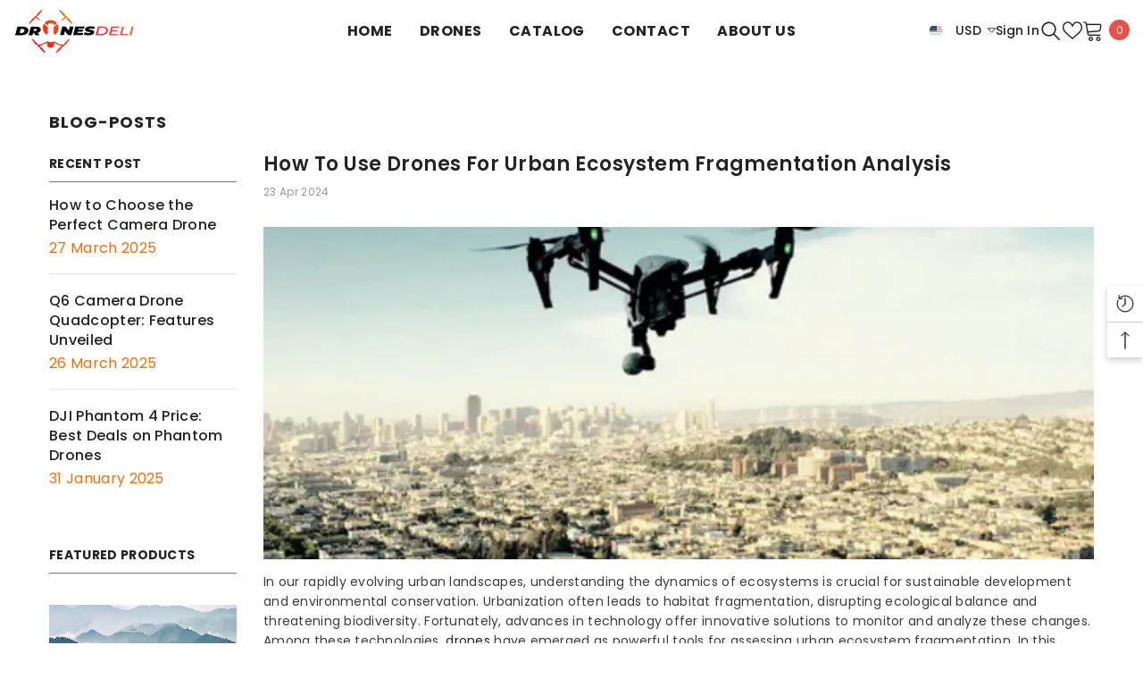

--- FILE ---
content_type: text/html; charset=utf-8
request_url: https://dronesdeli.com/blogs/blog-posts/how-to-use-drones-for-urban-ecosystem-fragmentation-analysis
body_size: 53780
content:
<!doctype html><html class="no-js" lang="en">
    <head>
        <meta charset="utf-8">
        <meta http-equiv="X-UA-Compatible" content="IE=edge">
        <meta name="viewport" content="width=device-width,initial-scale=1">
        <meta name="theme-color" content="">
        <link rel="canonical" href="https://dronesdeli.com/blogs/blog-posts/how-to-use-drones-for-urban-ecosystem-fragmentation-analysis" canonical-shop-url="https://dronesdeli.com/"><link rel="shortcut icon" href="//dronesdeli.com/cdn/shop/files/Fav_Icon_01_32x32.png?v=1688186559" type="image/png"><link rel="preconnect" href="https://cdn.shopify.com" crossorigin>
        <title>How to Use Drones for Urban Ecosystem Fragmentation Analysis  &ndash; Dronesdeli</title><meta name="description" content="Learn expert techniques for urban ecosystem analysis with drones. Discover how to utilize GIS and spatial analysis for biodiversity monitoring. Dive in now at dronesdeli.com">

<meta property="og:site_name" content="Dronesdeli">
<meta property="og:url" content="https://dronesdeli.com/blogs/blog-posts/how-to-use-drones-for-urban-ecosystem-fragmentation-analysis">
<meta property="og:title" content="How to Use Drones for Urban Ecosystem Fragmentation Analysis">
<meta property="og:type" content="article">
<meta property="og:description" content="Learn expert techniques for urban ecosystem analysis with drones. Discover how to utilize GIS and spatial analysis for biodiversity monitoring. Dive in now at dronesdeli.com"><meta property="og:image" content="http://dronesdeli.com/cdn/shop/articles/flight2.png?v=1715850152">
  <meta property="og:image:secure_url" content="https://dronesdeli.com/cdn/shop/articles/flight2.png?v=1715850152">
  <meta property="og:image:width" content="2500">
  <meta property="og:image:height" content="1000"><meta name="twitter:card" content="summary_large_image">
<meta name="twitter:title" content="How to Use Drones for Urban Ecosystem Fragmentation Analysis">
<meta name="twitter:description" content="Learn expert techniques for urban ecosystem analysis with drones. Discover how to utilize GIS and spatial analysis for biodiversity monitoring. Dive in now at dronesdeli.com">

        <script>window.performance && window.performance.mark && window.performance.mark('shopify.content_for_header.start');</script><meta name="google-site-verification" content="YsPeqr-BPItGcj6hWW4XMtCxglphYv6fk_tmuGXJPrc">
<meta id="shopify-digital-wallet" name="shopify-digital-wallet" content="/78177075502/digital_wallets/dialog">
<meta name="shopify-checkout-api-token" content="44de32269adfed37ff214d2f50e2b295">
<meta id="in-context-paypal-metadata" data-shop-id="78177075502" data-venmo-supported="false" data-environment="production" data-locale="en_US" data-paypal-v4="true" data-currency="USD">
<link rel="alternate" type="application/atom+xml" title="Feed" href="/blogs/blog-posts.atom" />
<script async="async" src="/checkouts/internal/preloads.js?locale=en-US"></script>
<link rel="preconnect" href="https://shop.app" crossorigin="anonymous">
<script async="async" src="https://shop.app/checkouts/internal/preloads.js?locale=en-US&shop_id=78177075502" crossorigin="anonymous"></script>
<script id="apple-pay-shop-capabilities" type="application/json">{"shopId":78177075502,"countryCode":"AU","currencyCode":"USD","merchantCapabilities":["supports3DS"],"merchantId":"gid:\/\/shopify\/Shop\/78177075502","merchantName":"Dronesdeli","requiredBillingContactFields":["postalAddress","email","phone"],"requiredShippingContactFields":["postalAddress","email","phone"],"shippingType":"shipping","supportedNetworks":["visa","masterCard","amex","jcb"],"total":{"type":"pending","label":"Dronesdeli","amount":"1.00"},"shopifyPaymentsEnabled":true,"supportsSubscriptions":true}</script>
<script id="shopify-features" type="application/json">{"accessToken":"44de32269adfed37ff214d2f50e2b295","betas":["rich-media-storefront-analytics"],"domain":"dronesdeli.com","predictiveSearch":true,"shopId":78177075502,"locale":"en"}</script>
<script>var Shopify = Shopify || {};
Shopify.shop = "d04456.myshopify.com";
Shopify.locale = "en";
Shopify.currency = {"active":"USD","rate":"1.0"};
Shopify.country = "US";
Shopify.theme = {"name":"Copy of ella-6-7-3-theme-source","id":178551947566,"schema_name":"Ella","schema_version":"6.7.3","theme_store_id":null,"role":"main"};
Shopify.theme.handle = "null";
Shopify.theme.style = {"id":null,"handle":null};
Shopify.cdnHost = "dronesdeli.com/cdn";
Shopify.routes = Shopify.routes || {};
Shopify.routes.root = "/";</script>
<script type="module">!function(o){(o.Shopify=o.Shopify||{}).modules=!0}(window);</script>
<script>!function(o){function n(){var o=[];function n(){o.push(Array.prototype.slice.apply(arguments))}return n.q=o,n}var t=o.Shopify=o.Shopify||{};t.loadFeatures=n(),t.autoloadFeatures=n()}(window);</script>
<script>
  window.ShopifyPay = window.ShopifyPay || {};
  window.ShopifyPay.apiHost = "shop.app\/pay";
  window.ShopifyPay.redirectState = null;
</script>
<script id="shop-js-analytics" type="application/json">{"pageType":"article"}</script>
<script defer="defer" async type="module" src="//dronesdeli.com/cdn/shopifycloud/shop-js/modules/v2/client.init-shop-cart-sync_BT-GjEfc.en.esm.js"></script>
<script defer="defer" async type="module" src="//dronesdeli.com/cdn/shopifycloud/shop-js/modules/v2/chunk.common_D58fp_Oc.esm.js"></script>
<script defer="defer" async type="module" src="//dronesdeli.com/cdn/shopifycloud/shop-js/modules/v2/chunk.modal_xMitdFEc.esm.js"></script>
<script type="module">
  await import("//dronesdeli.com/cdn/shopifycloud/shop-js/modules/v2/client.init-shop-cart-sync_BT-GjEfc.en.esm.js");
await import("//dronesdeli.com/cdn/shopifycloud/shop-js/modules/v2/chunk.common_D58fp_Oc.esm.js");
await import("//dronesdeli.com/cdn/shopifycloud/shop-js/modules/v2/chunk.modal_xMitdFEc.esm.js");

  window.Shopify.SignInWithShop?.initShopCartSync?.({"fedCMEnabled":true,"windoidEnabled":true});

</script>
<script>
  window.Shopify = window.Shopify || {};
  if (!window.Shopify.featureAssets) window.Shopify.featureAssets = {};
  window.Shopify.featureAssets['shop-js'] = {"shop-cart-sync":["modules/v2/client.shop-cart-sync_DZOKe7Ll.en.esm.js","modules/v2/chunk.common_D58fp_Oc.esm.js","modules/v2/chunk.modal_xMitdFEc.esm.js"],"init-fed-cm":["modules/v2/client.init-fed-cm_B6oLuCjv.en.esm.js","modules/v2/chunk.common_D58fp_Oc.esm.js","modules/v2/chunk.modal_xMitdFEc.esm.js"],"shop-cash-offers":["modules/v2/client.shop-cash-offers_D2sdYoxE.en.esm.js","modules/v2/chunk.common_D58fp_Oc.esm.js","modules/v2/chunk.modal_xMitdFEc.esm.js"],"shop-login-button":["modules/v2/client.shop-login-button_QeVjl5Y3.en.esm.js","modules/v2/chunk.common_D58fp_Oc.esm.js","modules/v2/chunk.modal_xMitdFEc.esm.js"],"pay-button":["modules/v2/client.pay-button_DXTOsIq6.en.esm.js","modules/v2/chunk.common_D58fp_Oc.esm.js","modules/v2/chunk.modal_xMitdFEc.esm.js"],"shop-button":["modules/v2/client.shop-button_DQZHx9pm.en.esm.js","modules/v2/chunk.common_D58fp_Oc.esm.js","modules/v2/chunk.modal_xMitdFEc.esm.js"],"avatar":["modules/v2/client.avatar_BTnouDA3.en.esm.js"],"init-windoid":["modules/v2/client.init-windoid_CR1B-cfM.en.esm.js","modules/v2/chunk.common_D58fp_Oc.esm.js","modules/v2/chunk.modal_xMitdFEc.esm.js"],"init-shop-for-new-customer-accounts":["modules/v2/client.init-shop-for-new-customer-accounts_C_vY_xzh.en.esm.js","modules/v2/client.shop-login-button_QeVjl5Y3.en.esm.js","modules/v2/chunk.common_D58fp_Oc.esm.js","modules/v2/chunk.modal_xMitdFEc.esm.js"],"init-shop-email-lookup-coordinator":["modules/v2/client.init-shop-email-lookup-coordinator_BI7n9ZSv.en.esm.js","modules/v2/chunk.common_D58fp_Oc.esm.js","modules/v2/chunk.modal_xMitdFEc.esm.js"],"init-shop-cart-sync":["modules/v2/client.init-shop-cart-sync_BT-GjEfc.en.esm.js","modules/v2/chunk.common_D58fp_Oc.esm.js","modules/v2/chunk.modal_xMitdFEc.esm.js"],"shop-toast-manager":["modules/v2/client.shop-toast-manager_DiYdP3xc.en.esm.js","modules/v2/chunk.common_D58fp_Oc.esm.js","modules/v2/chunk.modal_xMitdFEc.esm.js"],"init-customer-accounts":["modules/v2/client.init-customer-accounts_D9ZNqS-Q.en.esm.js","modules/v2/client.shop-login-button_QeVjl5Y3.en.esm.js","modules/v2/chunk.common_D58fp_Oc.esm.js","modules/v2/chunk.modal_xMitdFEc.esm.js"],"init-customer-accounts-sign-up":["modules/v2/client.init-customer-accounts-sign-up_iGw4briv.en.esm.js","modules/v2/client.shop-login-button_QeVjl5Y3.en.esm.js","modules/v2/chunk.common_D58fp_Oc.esm.js","modules/v2/chunk.modal_xMitdFEc.esm.js"],"shop-follow-button":["modules/v2/client.shop-follow-button_CqMgW2wH.en.esm.js","modules/v2/chunk.common_D58fp_Oc.esm.js","modules/v2/chunk.modal_xMitdFEc.esm.js"],"checkout-modal":["modules/v2/client.checkout-modal_xHeaAweL.en.esm.js","modules/v2/chunk.common_D58fp_Oc.esm.js","modules/v2/chunk.modal_xMitdFEc.esm.js"],"shop-login":["modules/v2/client.shop-login_D91U-Q7h.en.esm.js","modules/v2/chunk.common_D58fp_Oc.esm.js","modules/v2/chunk.modal_xMitdFEc.esm.js"],"lead-capture":["modules/v2/client.lead-capture_BJmE1dJe.en.esm.js","modules/v2/chunk.common_D58fp_Oc.esm.js","modules/v2/chunk.modal_xMitdFEc.esm.js"],"payment-terms":["modules/v2/client.payment-terms_Ci9AEqFq.en.esm.js","modules/v2/chunk.common_D58fp_Oc.esm.js","modules/v2/chunk.modal_xMitdFEc.esm.js"]};
</script>
<script id="__st">var __st={"a":78177075502,"offset":39600,"reqid":"76df7969-d0e9-4fed-96ad-5ca586ce1bdd-1769040273","pageurl":"dronesdeli.com\/blogs\/blog-posts\/how-to-use-drones-for-urban-ecosystem-fragmentation-analysis","s":"articles-607757533486","u":"0bdb9e592810","p":"article","rtyp":"article","rid":607757533486};</script>
<script>window.ShopifyPaypalV4VisibilityTracking = true;</script>
<script id="captcha-bootstrap">!function(){'use strict';const t='contact',e='account',n='new_comment',o=[[t,t],['blogs',n],['comments',n],[t,'customer']],c=[[e,'customer_login'],[e,'guest_login'],[e,'recover_customer_password'],[e,'create_customer']],r=t=>t.map((([t,e])=>`form[action*='/${t}']:not([data-nocaptcha='true']) input[name='form_type'][value='${e}']`)).join(','),a=t=>()=>t?[...document.querySelectorAll(t)].map((t=>t.form)):[];function s(){const t=[...o],e=r(t);return a(e)}const i='password',u='form_key',d=['recaptcha-v3-token','g-recaptcha-response','h-captcha-response',i],f=()=>{try{return window.sessionStorage}catch{return}},m='__shopify_v',_=t=>t.elements[u];function p(t,e,n=!1){try{const o=window.sessionStorage,c=JSON.parse(o.getItem(e)),{data:r}=function(t){const{data:e,action:n}=t;return t[m]||n?{data:e,action:n}:{data:t,action:n}}(c);for(const[e,n]of Object.entries(r))t.elements[e]&&(t.elements[e].value=n);n&&o.removeItem(e)}catch(o){console.error('form repopulation failed',{error:o})}}const l='form_type',E='cptcha';function T(t){t.dataset[E]=!0}const w=window,h=w.document,L='Shopify',v='ce_forms',y='captcha';let A=!1;((t,e)=>{const n=(g='f06e6c50-85a8-45c8-87d0-21a2b65856fe',I='https://cdn.shopify.com/shopifycloud/storefront-forms-hcaptcha/ce_storefront_forms_captcha_hcaptcha.v1.5.2.iife.js',D={infoText:'Protected by hCaptcha',privacyText:'Privacy',termsText:'Terms'},(t,e,n)=>{const o=w[L][v],c=o.bindForm;if(c)return c(t,g,e,D).then(n);var r;o.q.push([[t,g,e,D],n]),r=I,A||(h.body.append(Object.assign(h.createElement('script'),{id:'captcha-provider',async:!0,src:r})),A=!0)});var g,I,D;w[L]=w[L]||{},w[L][v]=w[L][v]||{},w[L][v].q=[],w[L][y]=w[L][y]||{},w[L][y].protect=function(t,e){n(t,void 0,e),T(t)},Object.freeze(w[L][y]),function(t,e,n,w,h,L){const[v,y,A,g]=function(t,e,n){const i=e?o:[],u=t?c:[],d=[...i,...u],f=r(d),m=r(i),_=r(d.filter((([t,e])=>n.includes(e))));return[a(f),a(m),a(_),s()]}(w,h,L),I=t=>{const e=t.target;return e instanceof HTMLFormElement?e:e&&e.form},D=t=>v().includes(t);t.addEventListener('submit',(t=>{const e=I(t);if(!e)return;const n=D(e)&&!e.dataset.hcaptchaBound&&!e.dataset.recaptchaBound,o=_(e),c=g().includes(e)&&(!o||!o.value);(n||c)&&t.preventDefault(),c&&!n&&(function(t){try{if(!f())return;!function(t){const e=f();if(!e)return;const n=_(t);if(!n)return;const o=n.value;o&&e.removeItem(o)}(t);const e=Array.from(Array(32),(()=>Math.random().toString(36)[2])).join('');!function(t,e){_(t)||t.append(Object.assign(document.createElement('input'),{type:'hidden',name:u})),t.elements[u].value=e}(t,e),function(t,e){const n=f();if(!n)return;const o=[...t.querySelectorAll(`input[type='${i}']`)].map((({name:t})=>t)),c=[...d,...o],r={};for(const[a,s]of new FormData(t).entries())c.includes(a)||(r[a]=s);n.setItem(e,JSON.stringify({[m]:1,action:t.action,data:r}))}(t,e)}catch(e){console.error('failed to persist form',e)}}(e),e.submit())}));const S=(t,e)=>{t&&!t.dataset[E]&&(n(t,e.some((e=>e===t))),T(t))};for(const o of['focusin','change'])t.addEventListener(o,(t=>{const e=I(t);D(e)&&S(e,y())}));const B=e.get('form_key'),M=e.get(l),P=B&&M;t.addEventListener('DOMContentLoaded',(()=>{const t=y();if(P)for(const e of t)e.elements[l].value===M&&p(e,B);[...new Set([...A(),...v().filter((t=>'true'===t.dataset.shopifyCaptcha))])].forEach((e=>S(e,t)))}))}(h,new URLSearchParams(w.location.search),n,t,e,['guest_login'])})(!0,!0)}();</script>
<script integrity="sha256-4kQ18oKyAcykRKYeNunJcIwy7WH5gtpwJnB7kiuLZ1E=" data-source-attribution="shopify.loadfeatures" defer="defer" src="//dronesdeli.com/cdn/shopifycloud/storefront/assets/storefront/load_feature-a0a9edcb.js" crossorigin="anonymous"></script>
<script crossorigin="anonymous" defer="defer" src="//dronesdeli.com/cdn/shopifycloud/storefront/assets/shopify_pay/storefront-65b4c6d7.js?v=20250812"></script>
<script data-source-attribution="shopify.dynamic_checkout.dynamic.init">var Shopify=Shopify||{};Shopify.PaymentButton=Shopify.PaymentButton||{isStorefrontPortableWallets:!0,init:function(){window.Shopify.PaymentButton.init=function(){};var t=document.createElement("script");t.src="https://dronesdeli.com/cdn/shopifycloud/portable-wallets/latest/portable-wallets.en.js",t.type="module",document.head.appendChild(t)}};
</script>
<script data-source-attribution="shopify.dynamic_checkout.buyer_consent">
  function portableWalletsHideBuyerConsent(e){var t=document.getElementById("shopify-buyer-consent"),n=document.getElementById("shopify-subscription-policy-button");t&&n&&(t.classList.add("hidden"),t.setAttribute("aria-hidden","true"),n.removeEventListener("click",e))}function portableWalletsShowBuyerConsent(e){var t=document.getElementById("shopify-buyer-consent"),n=document.getElementById("shopify-subscription-policy-button");t&&n&&(t.classList.remove("hidden"),t.removeAttribute("aria-hidden"),n.addEventListener("click",e))}window.Shopify?.PaymentButton&&(window.Shopify.PaymentButton.hideBuyerConsent=portableWalletsHideBuyerConsent,window.Shopify.PaymentButton.showBuyerConsent=portableWalletsShowBuyerConsent);
</script>
<script data-source-attribution="shopify.dynamic_checkout.cart.bootstrap">document.addEventListener("DOMContentLoaded",(function(){function t(){return document.querySelector("shopify-accelerated-checkout-cart, shopify-accelerated-checkout")}if(t())Shopify.PaymentButton.init();else{new MutationObserver((function(e,n){t()&&(Shopify.PaymentButton.init(),n.disconnect())})).observe(document.body,{childList:!0,subtree:!0})}}));
</script>
<script id='scb4127' type='text/javascript' async='' src='https://dronesdeli.com/cdn/shopifycloud/privacy-banner/storefront-banner.js'></script><link id="shopify-accelerated-checkout-styles" rel="stylesheet" media="screen" href="https://dronesdeli.com/cdn/shopifycloud/portable-wallets/latest/accelerated-checkout-backwards-compat.css" crossorigin="anonymous">
<style id="shopify-accelerated-checkout-cart">
        #shopify-buyer-consent {
  margin-top: 1em;
  display: inline-block;
  width: 100%;
}

#shopify-buyer-consent.hidden {
  display: none;
}

#shopify-subscription-policy-button {
  background: none;
  border: none;
  padding: 0;
  text-decoration: underline;
  font-size: inherit;
  cursor: pointer;
}

#shopify-subscription-policy-button::before {
  box-shadow: none;
}

      </style>
<script id="sections-script" data-sections="header-navigation-utility,header-mobile" defer="defer" src="//dronesdeli.com/cdn/shop/t/10/compiled_assets/scripts.js?v=1710"></script>
<script>window.performance && window.performance.mark && window.performance.mark('shopify.content_for_header.end');</script>
        <style>@import url('https://fonts.googleapis.com/css?family=Poppins:300,300i,400,400i,500,500i,600,600i,700,700i,800,800i&display=swap');
                :root {
        --font-family-1: Poppins;
        --font-family-2: Poppins;

        /* Settings Body */--font-body-family: Poppins;--font-body-size: 16px;--font-body-weight: 400;--body-line-height: 22px;--body-letter-spacing: .02em;

        /* Settings Heading */--font-heading-family: Poppins;--font-heading-size: 16px;--font-heading-weight: 700;--font-heading-style: normal;--heading-line-height: 24px;--heading-letter-spacing: .02em;--heading-text-transform: uppercase;--heading-border-height: 2px;

        /* Menu Lv1 */--font-menu-lv1-family: Poppins;--font-menu-lv1-size: 16px;--font-menu-lv1-weight: 700;--menu-lv1-line-height: 22px;--menu-lv1-letter-spacing: .03em;--menu-lv1-text-transform: uppercase;

        /* Menu Lv2 */--font-menu-lv2-family: Poppins;--font-menu-lv2-size: 12px;--font-menu-lv2-weight: 400;--menu-lv2-line-height: 22px;--menu-lv2-letter-spacing: .02em;--menu-lv2-text-transform: uppercase;

        /* Menu Lv3 */--font-menu-lv3-family: Poppins;--font-menu-lv3-size: 12px;--font-menu-lv3-weight: 400;--menu-lv3-line-height: 22px;--menu-lv3-letter-spacing: .02em;--menu-lv3-text-transform: uppercase;

        /* Mega Menu Lv2 */--font-mega-menu-lv2-family: Poppins;--font-mega-menu-lv2-size: 12px;--font-mega-menu-lv2-weight: 600;--font-mega-menu-lv2-style: normal;--mega-menu-lv2-line-height: 22px;--mega-menu-lv2-letter-spacing: .02em;--mega-menu-lv2-text-transform: uppercase;

        /* Mega Menu Lv3 */--font-mega-menu-lv3-family: Poppins;--font-mega-menu-lv3-size: 12px;--font-mega-menu-lv3-weight: 400;--mega-menu-lv3-line-height: 22px;--mega-menu-lv3-letter-spacing: .02em;--mega-menu-lv3-text-transform: capitalize;

        /* Product Card Title */--product-title-font: Poppins;--product-title-font-size : 16px;--product-title-font-weight : 400;--product-title-line-height: 22px;--product-title-letter-spacing: .02em;--product-title-line-text : 2;--product-title-text-transform : capitalize;--product-title-margin-bottom: 10px;

        /* Product Card Vendor */--product-vendor-font: Poppins;--product-vendor-font-size : 12px;--product-vendor-font-weight : 400;--product-vendor-font-style : normal;--product-vendor-line-height: 22px;--product-vendor-letter-spacing: .02em;--product-vendor-text-transform : uppercase;--product-vendor-margin-bottom: 0px;--product-vendor-margin-top: 0px;

        /* Product Card Price */--product-price-font: Poppins;--product-price-font-size : 16px;--product-price-font-weight : 700;--product-price-line-height: 22px;--product-price-letter-spacing: .02em;--product-price-margin-top: 0px;--product-price-margin-bottom: 13px;

        /* Product Card Badge */--badge-font: Poppins;--badge-font-size : 12px;--badge-font-weight : 400;--badge-text-transform : capitalize;--badge-letter-spacing: .02em;--badge-line-height: 20px;--badge-border-radius: 0px;--badge-padding-top: 0px;--badge-padding-bottom: 0px;--badge-padding-left-right: 8px;--badge-postion-top: 0px;--badge-postion-left-right: 0px;

        /* Product Quickview */
        --product-quickview-font-size : 12px; --product-quickview-line-height: 23px; --product-quickview-border-radius: 1px; --product-quickview-padding-top: 0px; --product-quickview-padding-bottom: 0px; --product-quickview-padding-left-right: 7px; --product-quickview-sold-out-product: #e95144;--product-quickview-box-shadow: none;/* Blog Card Tile */--blog-title-font: Poppins;--blog-title-font-size : 20px; --blog-title-font-weight : 700; --blog-title-line-height: 29px; --blog-title-letter-spacing: .05em; --blog-title-text-transform : uppercase;

        /* Blog Card Info (Date, Author) */--blog-info-font: Poppins;--blog-info-font-size : 14px; --blog-info-font-weight : 400; --blog-info-line-height: 20px; --blog-info-letter-spacing: .02em; --blog-info-text-transform : capitalize;

        /* Button 1 */--btn-1-font-family: Poppins;--btn-1-font-size: 14px; --btn-1-font-weight: 700; --btn-1-text-transform: uppercase; --btn-1-line-height: 22px; --btn-1-letter-spacing: .05em; --btn-1-text-align: center; --btn-1-border-radius: 0px; --btn-1-border-width: 1px; --btn-1-border-style: solid; --btn-1-padding-top: 10px; --btn-1-padding-bottom: 10px; --btn-1-horizontal-length: 0px; --btn-1-vertical-length: 0px; --btn-1-blur-radius: 0px; --btn-1-spread: 0px;
        --btn-1-all-bg-opacity-hover: rgba(0, 0, 0, 0.5);--btn-1-inset: ;/* Button 2 */--btn-2-font-family: Poppins;--btn-2-font-size: 14px; --btn-2-font-weight: 700; --btn-2-text-transform: uppercase; --btn-2-line-height: 22px; --btn-2-letter-spacing: .05em; --btn-2-text-align: center; --btn-2-border-radius: 0px; --btn-2-border-width: 1px; --btn-2-border-style: solid; --btn-2-padding-top: 13px; --btn-2-padding-bottom: 13px; --btn-2-horizontal-length: 0px; --btn-2-vertical-length: 0px; --btn-2-blur-radius: 0px; --btn-2-spread: 0px;
        --btn-2-all-bg-opacity-hover: rgba(0, 0, 0, 0.5);--btn-2-inset: ;/* Button 3 */--btn-3-font-family: Poppins;--btn-3-font-size: 14px; --btn-3-font-weight: 700; --btn-3-text-transform: uppercase; --btn-3-line-height: 22px; --btn-3-letter-spacing: .05em; --btn-3-text-align: center; --btn-3-border-radius: 0px; --btn-3-border-width: 1px; --btn-3-border-style: solid; --btn-3-padding-top: 10px; --btn-3-padding-bottom: 10px; --btn-3-horizontal-length: 0px; --btn-3-vertical-length: 0px; --btn-3-blur-radius: 0px; --btn-3-spread: 0px;
        --btn-3-all-bg-opacity: rgba(0, 0, 0, 0.1);--btn-3-all-bg-opacity-hover: rgba(0, 0, 0, 0.1);--btn-3-inset: ;/* Footer Heading */--footer-heading-font-family: Poppins;--footer-heading-font-size : 15px; --footer-heading-font-weight : 600; --footer-heading-line-height : 22px; --footer-heading-letter-spacing : .05em; --footer-heading-text-transform : uppercase;

        /* Footer Link */--footer-link-font-family: Poppins;--footer-link-font-size : 12px; --footer-link-font-weight : ; --footer-link-line-height : 28px; --footer-link-letter-spacing : .02em; --footer-link-text-transform : capitalize;

        /* Page Title */--font-page-title-family: Poppins;--font-page-title-size: 18px; --font-page-title-weight: 700; --font-page-title-style: normal; --page-title-line-height: 20px; --page-title-letter-spacing: .05em; --page-title-text-transform: uppercase;

        /* Font Product Tab Title */
        --font-tab-type-1: Poppins; --font-tab-type-2: Poppins;

        /* Text Size */
        --text-size-font-size : 10px; --text-size-font-weight : 400; --text-size-line-height : 22px; --text-size-letter-spacing : 0; --text-size-text-transform : uppercase; --text-size-color : #787878;

        /* Font Weight */
        --font-weight-normal: 400; --font-weight-medium: 500; --font-weight-semibold: 600; --font-weight-bold: 700; --font-weight-bolder: 800; --font-weight-black: 900;

        /* Radio Button */
        --form-label-checkbox-before-bg: #fff; --form-label-checkbox-before-border: #cecece; --form-label-checkbox-before-bg-checked: #000;

        /* Conatiner */
        --body-custom-width-container: 1770px;

        /* Layout Boxed */
        --color-background-layout-boxed: #f8f8f8;/* Arrow */
        --position-horizontal-slick-arrow: 0;

        /* General Color*/
        --color-text: #232323; --color-text2: #f56d09; --color-global: #232323; --color-white: #FFFFFF; --color-grey: #868686; --color-black: #202020; --color-base-text-rgb: 35, 35, 35; --color-base-text2-rgb: 245, 109, 9; --color-background: #ffffff; --color-background-rgb: 255, 255, 255; --color-background-overylay: rgba(255, 255, 255, 0.9); --color-base-accent-text: ; --color-base-accent-1: ; --color-base-accent-2: ; --color-link: #232323; --color-link-hover: #232323; --color-error: #D93333; --color-error-bg: #FCEEEE; --color-success: #5A5A5A; --color-success-bg: #DFF0D8; --color-info: #202020; --color-info-bg: #FFF2DD; --color-link-underline: rgba(35, 35, 35, 0.5); --color-breadcrumb: #999999; --colors-breadcrumb-hover: #232323;--colors-breadcrumb-active: #999999; --border-global: #e6e6e6; --bg-global: #fafafa; --bg-planceholder: #fafafa; --color-warning: #fff; --bg-warning: #e0b252; --color-background-10 : #e9e9e9; --color-background-20 : #d3d3d3; --color-background-30 : #bdbdbd; --color-background-50 : #919191; --color-background-global : #919191;

        /* Arrow Color */
        --arrow-color: #323232; --arrow-background-color: #fff; --arrow-border-color: #ccc;--arrow-color-hover: #323232;--arrow-background-color-hover: #f8f8f8;--arrow-border-color-hover: #f8f8f8;--arrow-width: 35px;--arrow-height: 35px;--arrow-size: px;--arrow-size-icon: 17px;--arrow-border-radius: 50%;--arrow-border-width: 1px;--arrow-width-half: -17px;

        /* Pagination Color */
        --pagination-item-color: #3c3c3c; --pagination-item-color-active: #3c3c3c; --pagination-item-bg-color: #fff;--pagination-item-bg-color-active: #fff;--pagination-item-border-color: #fff;--pagination-item-border-color-active: #ffffff;--pagination-arrow-color: #3c3c3c;--pagination-arrow-color-active: #3c3c3c;--pagination-arrow-bg-color: #fff;--pagination-arrow-bg-color-active: #fff;--pagination-arrow-border-color: #fff;--pagination-arrow-border-color-active: #fff;

        /* Dots Color */
        --dots-color: transparent;--dots-border-color: #323232;--dots-color-active: #323232;--dots-border-color-active: #323232;--dots-style2-background-opacity: #00000050;--dots-width: 12px;--dots-height: 12px;

        /* Button Color */
        --btn-1-color: #f8f8f8;--btn-1-bg: linear-gradient(68deg, rgba(240, 0, 43, 1) 12%, rgba(245, 109, 9, 1) 84%);--btn-1-border: #FFFFFF;--btn-1-color-hover: #f8f8f8;--btn-1-bg-hover: linear-gradient(46deg, rgba(28, 28, 28, 1) 11%, rgba(240, 0, 43, 1) 80%);--btn-1-border-hover: #232323;
        --btn-2-color: #f56d09;--btn-2-bg: rgba(0,0,0,0);--btn-2-border: #f56d09;--btn-2-color-hover: #FFFFFF;--btn-2-bg-hover: #232323;--btn-2-border-hover: #232323;
        --btn-3-color: #232323;--btn-3-bg: linear-gradient(46deg, rgba(240, 0, 43, 1) 13%, rgba(245, 109, 9, 1) 86%);--btn-3-border: #232323;--btn-3-color-hover: #ffffff;--btn-3-bg-hover: ;--btn-3-border-hover: #232323;
        --anchor-transition: all ease .3s;--bg-white: #ffffff;--bg-black: #000000;--bg-grey: #808080;--icon: var(--color-text);--text-cart: #3c3c3c;--duration-short: 100ms;--duration-default: 350ms;--duration-long: 500ms;--form-input-bg: #ffffff;--form-input-border: #c7c7c7;--form-input-color: #232323;--form-input-placeholder: #868686;--form-label: #232323;

        --new-badge-color: #232323;--new-badge-bg: #e95144;--sale-badge-color: #ffffff;--sale-badge-bg: #26a541;--sold-out-badge-color: #ffffff;--sold-out-badge-bg: #727272;--custom-badge-color: #ffffff;--custom-badge-bg: #ffbb49;--bundle-badge-color: #ffffff;--bundle-badge-bg: #232323;
        
        --product-title-color : #232323;--product-title-color-hover : #727272;--product-vendor-color : #232323;--product-price-color : #232323;--product-sale-price-color : #26a541;--product-compare-price-color : #969696;--product-countdown-color : #da3c2d;--product-countdown-bg-color : #ffffff;

        --product-swatch-border : #cbcbcb;--product-swatch-border-active : #232323;--product-swatch-width : 40px;--product-swatch-height : 40px;--product-swatch-border-radius : 0px;--product-swatch-color-width : 40px;--product-swatch-color-height : 40px;--product-swatch-color-border-radius : 20px;

        --product-wishlist-color : #000000;--product-wishlist-bg : #ffffff;--product-wishlist-border : transparent;--product-wishlist-color-added : #ffffff;--product-wishlist-bg-added : #000000;--product-wishlist-border-added : transparent;--product-compare-color : #000000;--product-compare-bg : #FFFFFF;--product-compare-color-added : #D12442; --product-compare-bg-added : #FFFFFF; --product-hot-stock-text-color : #d62828; --product-quick-view-color : #000000; --product-cart-image-fit : contain; --product-title-variant-font-size: 16px;--product-quick-view-bg: rgba(255, 255, 255, 0.9);--product-quick-view-bg-above-button: rgba(255, 255, 255, 0.7);--product-quick-view-color-hover : #FFFFFF;--product-quick-view-bg-hover : #f56d09;--product-action-color : #232323;--product-action-bg : #ffffff;--product-action-border : #000000;--product-action-color-hover : #FFFFFF;--product-action-bg-hover : linear-gradient(46deg, rgba(240, 0, 43, 1) 13%, rgba(245, 109, 9, 1) 86%);--product-action-border-hover : rgba(0,0,0,0);

        /* Multilevel Category Filter */
        --color-label-multiLevel-categories: #232323;--bg-label-multiLevel-categories: #fff;--color-button-multiLevel-categories: #fff;--bg-button-multiLevel-categories: #ff8b21;--border-button-multiLevel-categories: transparent;--hover-color-button-multiLevel-categories: #fff;--hover-bg-button-multiLevel-categories: #ff8b21;--cart-item-bg : #ffffff;--cart-item-border : #e8e8e8;--cart-item-border-width : 1px;--cart-item-border-style : solid;--w-product-swatch-custom: 30px;--h-product-swatch-custom: 30px;--w-product-swatch-custom-mb: 20px;--h-product-swatch-custom-mb: 20px;--font-size-product-swatch-more: 12px;--swatch-border : #cbcbcb;--swatch-border-active : #232323;

        --variant-size: #232323;--variant-size-border: #e7e7e7;--variant-size-bg: #ffffff;--variant-size-hover: #ffffff;--variant-size-border-hover: #232323;--variant-size-bg-hover: #232323;--variant-bg : #ffffff; --variant-color : #232323; --variant-bg-active : #ffffff; --variant-color-active : #232323;

        --fontsize-text-social: 12px;
        --page-content-distance: 64px;--sidebar-content-distance: 40px;--button-transition-ease: cubic-bezier(.25,.46,.45,.94);

        /* Loading Spinner Color */
        --spinner-top-color: #fc0; --spinner-right-color: #4dd4c6; --spinner-bottom-color: #f00; --spinner-left-color: #f6f6f6;

        /* Product Card Marquee */
        --product-marquee-background-color: ;--product-marquee-text-color: #FFFFFF;--product-marquee-text-size: 14px;--product-marquee-text-mobile-size: 14px;--product-marquee-text-weight: 400;--product-marquee-text-transform: none;--product-marquee-text-style: italic;--product-marquee-speed: ; --product-marquee-line-height: calc(var(--product-marquee-text-mobile-size) * 1.5);
    }
</style>
        <link href="//dronesdeli.com/cdn/shop/t/10/assets/base.css?v=157098365391291946591750316545" rel="stylesheet" type="text/css" media="all" /><link href="//dronesdeli.com/cdn/shop/t/10/assets/animated.css?v=91884483947907798981749619339" rel="stylesheet" type="text/css" media="all" />
<link href="//dronesdeli.com/cdn/shop/t/10/assets/component-card.css?v=182335514131096761661749619356" rel="stylesheet" type="text/css" media="all" />
<link href="//dronesdeli.com/cdn/shop/t/10/assets/component-loading-overlay.css?v=26723411978098876071749619380" rel="stylesheet" type="text/css" media="all" />
<link href="//dronesdeli.com/cdn/shop/t/10/assets/component-loading-banner.css?v=3915546272529853611749619380" rel="stylesheet" type="text/css" media="all" />
<link href="//dronesdeli.com/cdn/shop/t/10/assets/component-quick-cart.css?v=56678033339809810831749619397" rel="stylesheet" type="text/css" media="all" />
<link rel="stylesheet" href="//dronesdeli.com/cdn/shop/t/10/assets/vendor.css?v=164616260963476715651749619467" media="print" onload="this.media='all'">
<noscript><link href="//dronesdeli.com/cdn/shop/t/10/assets/vendor.css?v=164616260963476715651749619467" rel="stylesheet" type="text/css" media="all" /></noscript>


	<link href="//dronesdeli.com/cdn/shop/t/10/assets/component-card-03.css?v=160356307423556322821749619353" rel="stylesheet" type="text/css" media="all" />


<link href="//dronesdeli.com/cdn/shop/t/10/assets/component-predictive-search.css?v=173460233946013614451749619389" rel="stylesheet" type="text/css" media="all" /><link rel="stylesheet" href="//dronesdeli.com/cdn/shop/t/10/assets/component-product-form.css?v=28872783860719307291749619392" media="print" onload="this.media='all'">
	<link rel="stylesheet" href="//dronesdeli.com/cdn/shop/t/10/assets/component-price.css?v=175612649376847481681749619390" media="print" onload="this.media='all'">
	<link rel="stylesheet" href="//dronesdeli.com/cdn/shop/t/10/assets/component-badge.css?v=74870840299962237531749619348" media="print" onload="this.media='all'">
	<link rel="stylesheet" href="//dronesdeli.com/cdn/shop/t/10/assets/component-rte.css?v=63702617831065942891749619401" media="print" onload="this.media='all'">
	<link rel="stylesheet" href="//dronesdeli.com/cdn/shop/t/10/assets/component-share.css?v=46209853609113429841749619404" media="print" onload="this.media='all'"><link rel="stylesheet" href="//dronesdeli.com/cdn/shop/t/10/assets/component-newsletter.css?v=144117689180554793971749619387" media="print" onload="this.media='all'">
<link rel="stylesheet" href="//dronesdeli.com/cdn/shop/t/10/assets/component-slider.css?v=18320497342874123791749619405" media="print" onload="this.media='all'">
<link rel="stylesheet" href="//dronesdeli.com/cdn/shop/t/10/assets/component-list-social.css?v=160160302884525886651749619379" media="print" onload="this.media='all'"><noscript><link href="//dronesdeli.com/cdn/shop/t/10/assets/component-product-form.css?v=28872783860719307291749619392" rel="stylesheet" type="text/css" media="all" /></noscript>
	<noscript><link href="//dronesdeli.com/cdn/shop/t/10/assets/component-price.css?v=175612649376847481681749619390" rel="stylesheet" type="text/css" media="all" /></noscript>
	<noscript><link href="//dronesdeli.com/cdn/shop/t/10/assets/component-badge.css?v=74870840299962237531749619348" rel="stylesheet" type="text/css" media="all" /></noscript>
	<noscript><link href="//dronesdeli.com/cdn/shop/t/10/assets/component-rte.css?v=63702617831065942891749619401" rel="stylesheet" type="text/css" media="all" /></noscript>
	<noscript><link href="//dronesdeli.com/cdn/shop/t/10/assets/component-share.css?v=46209853609113429841749619404" rel="stylesheet" type="text/css" media="all" /></noscript><noscript><link href="//dronesdeli.com/cdn/shop/t/10/assets/component-newsletter.css?v=144117689180554793971749619387" rel="stylesheet" type="text/css" media="all" /></noscript>
<noscript><link href="//dronesdeli.com/cdn/shop/t/10/assets/component-slider.css?v=18320497342874123791749619405" rel="stylesheet" type="text/css" media="all" /></noscript>
<noscript><link href="//dronesdeli.com/cdn/shop/t/10/assets/component-list-social.css?v=160160302884525886651749619379" rel="stylesheet" type="text/css" media="all" /></noscript>

<style type="text/css">
	.nav-title-mobile {display: none;}.list-menu--disclosure{display: none;position: absolute;min-width: 100%;width: 22rem;background-color: var(--bg-white);box-shadow: 0 1px 4px 0 rgb(0 0 0 / 15%);padding: 5px 0 5px 20px;opacity: 0;visibility: visible;pointer-events: none;transition: opacity var(--duration-default) ease, transform var(--duration-default) ease;}.list-menu--disclosure-2{margin-left: calc(100% - 15px);z-index: 2;top: -5px;}.list-menu--disclosure:focus {outline: none;}.list-menu--disclosure.localization-selector {max-height: 18rem;overflow: auto;width: 10rem;padding: 0.5rem;}.js menu-drawer > details > summary::before, .js menu-drawer > details[open]:not(.menu-opening) > summary::before {content: '';position: absolute;cursor: default;width: 100%;height: calc(100vh - 100%);height: calc(var(--viewport-height, 100vh) - (var(--header-bottom-position, 100%)));top: 100%;left: 0;background: var(--color-foreground-50);opacity: 0;visibility: hidden;z-index: 2;transition: opacity var(--duration-default) ease,visibility var(--duration-default) ease;}menu-drawer > details[open] > summary::before {visibility: visible;opacity: 1;}.menu-drawer {position: absolute;transform: translateX(-100%);visibility: hidden;z-index: 3;left: 0;top: 100%;width: 100%;max-width: calc(100vw - 4rem);padding: 0;border: 0.1rem solid var(--color-background-10);border-left: 0;border-bottom: 0;background-color: var(--bg-white);overflow-x: hidden;}.js .menu-drawer {height: calc(100vh - 100%);height: calc(var(--viewport-height, 100vh) - (var(--header-bottom-position, 100%)));}.js details[open] > .menu-drawer, .js details[open] > .menu-drawer__submenu {transition: transform var(--duration-default) ease, visibility var(--duration-default) ease;}.no-js details[open] > .menu-drawer, .js details[open].menu-opening > .menu-drawer, details[open].menu-opening > .menu-drawer__submenu {transform: translateX(0);visibility: visible;}@media screen and (min-width: 750px) {.menu-drawer {width: 40rem;}.no-js .menu-drawer {height: auto;}}.menu-drawer__inner-container {position: relative;height: 100%;}.menu-drawer__navigation-container {display: grid;grid-template-rows: 1fr auto;align-content: space-between;overflow-y: auto;height: 100%;}.menu-drawer__navigation {padding: 0 0 5.6rem 0;}.menu-drawer__inner-submenu {height: 100%;overflow-x: hidden;overflow-y: auto;}.no-js .menu-drawer__navigation {padding: 0;}.js .menu-drawer__menu li {width: 100%;border-bottom: 1px solid #e6e6e6;overflow: hidden;}.menu-drawer__menu-item{line-height: var(--body-line-height);letter-spacing: var(--body-letter-spacing);padding: 10px 20px 10px 15px;cursor: pointer;display: flex;align-items: center;justify-content: space-between;}.menu-drawer__menu-item .label{display: inline-block;vertical-align: middle;font-size: calc(var(--font-body-size) - 4px);font-weight: var(--font-weight-normal);letter-spacing: var(--body-letter-spacing);height: 20px;line-height: 20px;margin: 0 0 0 10px;padding: 0 5px;text-transform: uppercase;text-align: center;position: relative;}.menu-drawer__menu-item .label:before{content: "";position: absolute;border: 5px solid transparent;top: 50%;left: -9px;transform: translateY(-50%);}.menu-drawer__menu-item > .icon{width: 24px;height: 24px;margin: 0 10px 0 0;}.menu-drawer__menu-item > .symbol {position: absolute;right: 20px;top: 50%;transform: translateY(-50%);display: flex;align-items: center;justify-content: center;font-size: 0;pointer-events: none;}.menu-drawer__menu-item > .symbol .icon{width: 14px;height: 14px;opacity: .6;}.menu-mobile-icon .menu-drawer__menu-item{justify-content: flex-start;}.no-js .menu-drawer .menu-drawer__menu-item > .symbol {display: none;}.js .menu-drawer__submenu {position: absolute;top: 0;width: 100%;bottom: 0;left: 0;background-color: var(--bg-white);z-index: 1;transform: translateX(100%);visibility: hidden;}.js .menu-drawer__submenu .menu-drawer__submenu {overflow-y: auto;}.menu-drawer__close-button {display: block;width: 100%;padding: 10px 15px;background-color: transparent;border: none;background: #f6f8f9;position: relative;}.menu-drawer__close-button .symbol{position: absolute;top: auto;left: 20px;width: auto;height: 22px;z-index: 10;display: flex;align-items: center;justify-content: center;font-size: 0;pointer-events: none;}.menu-drawer__close-button .icon {display: inline-block;vertical-align: middle;width: 18px;height: 18px;transform: rotate(180deg);}.menu-drawer__close-button .text{max-width: calc(100% - 50px);white-space: nowrap;overflow: hidden;text-overflow: ellipsis;display: inline-block;vertical-align: top;width: 100%;margin: 0 auto;}.no-js .menu-drawer__close-button {display: none;}.menu-drawer__utility-links {padding: 2rem;}.menu-drawer__account {display: inline-flex;align-items: center;text-decoration: none;padding: 1.2rem;margin-left: -1.2rem;font-size: 1.4rem;}.menu-drawer__account .icon-account {height: 2rem;width: 2rem;margin-right: 1rem;}.menu-drawer .list-social {justify-content: flex-start;margin-left: -1.25rem;margin-top: 2rem;}.menu-drawer .list-social:empty {display: none;}.menu-drawer .list-social__link {padding: 1.3rem 1.25rem;}

	/* Style General */
	.d-block{display: block}.d-inline-block{display: inline-block}.d-flex{display: flex}.d-none {display: none}.d-grid{display: grid}.ver-alg-mid {vertical-align: middle}.ver-alg-top{vertical-align: top}
	.flex-jc-start{justify-content:flex-start}.flex-jc-end{justify-content:flex-end}.flex-jc-center{justify-content:center}.flex-jc-between{justify-content:space-between}.flex-jc-stretch{justify-content:stretch}.flex-align-start{align-items: flex-start}.flex-align-center{align-items: center}.flex-align-end{align-items: flex-end}.flex-align-stretch{align-items:stretch}.flex-wrap{flex-wrap: wrap}.flex-nowrap{flex-wrap: nowrap}.fd-row{flex-direction:row}.fd-row-reverse{flex-direction:row-reverse}.fd-column{flex-direction:column}.fd-column-reverse{flex-direction:column-reverse}.fg-0{flex-grow:0}.fs-0{flex-shrink:0}.gap-15{gap:15px}.gap-30{gap:30px}.gap-col-30{column-gap:30px}
	.p-relative{position:relative}.p-absolute{position:absolute}.p-static{position:static}.p-fixed{position:fixed;}
	.zi-1{z-index:1}.zi-2{z-index:2}.zi-3{z-index:3}.zi-5{z-index:5}.zi-6{z-index:6}.zi-7{z-index:7}.zi-9{z-index:9}.zi-10{z-index:10}.zi-99{z-index:99} .zi-100{z-index:100} .zi-101{z-index:101}
	.top-0{top:0}.top-100{top:100%}.top-auto{top:auto}.left-0{left:0}.left-auto{left:auto}.right-0{right:0}.right-auto{right:auto}.bottom-0{bottom:0}
	.middle-y{top:50%;transform:translateY(-50%)}.middle-x{left:50%;transform:translateX(-50%)}
	.opacity-0{opacity:0}.opacity-1{opacity:1}
	.o-hidden{overflow:hidden}.o-visible{overflow:visible}.o-unset{overflow:unset}.o-x-hidden{overflow-x:hidden}.o-y-auto{overflow-y:auto;}
	.pt-0{padding-top:0}.pt-2{padding-top:2px}.pt-5{padding-top:5px}.pt-10{padding-top:10px}.pt-10-imp{padding-top:10px !important}.pt-12{padding-top:12px}.pt-16{padding-top:16px}.pt-20{padding-top:20px}.pt-24{padding-top:24px}.pt-30{padding-top:30px}.pt-32{padding-top:32px}.pt-36{padding-top:36px}.pt-48{padding-top:48px}.pb-0{padding-bottom:0}.pb-5{padding-bottom:5px}.pb-10{padding-bottom:10px}.pb-10-imp{padding-bottom:10px !important}.pb-12{padding-bottom:12px}.pb-15{padding-bottom:15px}.pb-16{padding-bottom:16px}.pb-18{padding-bottom:18px}.pb-20{padding-bottom:20px}.pb-24{padding-bottom:24px}.pb-32{padding-bottom:32px}.pb-40{padding-bottom:40px}.pb-48{padding-bottom:48px}.pb-50{padding-bottom:50px}.pb-80{padding-bottom:80px}.pb-84{padding-bottom:84px}.pr-0{padding-right:0}.pr-5{padding-right: 5px}.pr-10{padding-right:10px}.pr-20{padding-right:20px}.pr-24{padding-right:24px}.pr-30{padding-right:30px}.pr-36{padding-right:36px}.pr-80{padding-right:80px}.pl-0{padding-left:0}.pl-12{padding-left:12px}.pl-20{padding-left:20px}.pl-24{padding-left:24px}.pl-36{padding-left:36px}.pl-48{padding-left:48px}.pl-52{padding-left:52px}.pl-80{padding-left:80px}.p-zero{padding:0}
	.m-lr-auto{margin:0 auto}.m-zero{margin:0}.ml-auto{margin-left:auto}.ml-0{margin-left:0}.ml-5{margin-left:5px}.ml-15{margin-left:15px}.ml-20{margin-left:20px}.ml-30{margin-left:30px}.mr-auto{margin-right:auto}.mr-0{margin-right:0}.mr-5{margin-right:5px}.mr-10{margin-right:10px}.mr-20{margin-right:20px}.mr-30{margin-right:30px}.mt-0{margin-top: 0}.mt-10{margin-top: 10px}.mt-15{margin-top: 15px}.mt-20{margin-top: 20px}.mt-25{margin-top: 25px}.mt-30{margin-top: 30px}.mt-40{margin-top: 40px}.mt-45{margin-top: 45px}.mb-0{margin-bottom: 0}.mb-5{margin-bottom: 5px}.mb-10{margin-bottom: 10px}.mb-15{margin-bottom: 15px}.mb-18{margin-bottom: 18px}.mb-20{margin-bottom: 20px}.mb-30{margin-bottom: 30px}
	.h-0{height:0}.h-100{height:100%}.h-100v{height:100vh}.h-auto{height:auto}.mah-100{max-height:100%}.mih-15{min-height: 15px}.mih-none{min-height: unset}.lih-15{line-height: 15px}
	.w-50pc{width:50%}.w-100{width:100%}.w-100v{width:100vw}.maw-100{max-width:100%}.maw-300{max-width:300px}.maw-480{max-width: 480px}.maw-780{max-width: 780px}.w-auto{width:auto}.minw-auto{min-width: auto}.min-w-100{min-width: 100px}
	.float-l{float:left}.float-r{float:right}
	.b-zero{border:none}.br-50p{border-radius:50%}.br-zero{border-radius:0}.br-2{border-radius:2px}.bg-none{background: none}
	.stroke-w-0{stroke-width: 0px}.stroke-w-1h{stroke-width: 0.5px}.stroke-w-1{stroke-width: 1px}.stroke-w-3{stroke-width: 3px}.stroke-w-5{stroke-width: 5px}.stroke-w-7 {stroke-width: 7px}.stroke-w-10 {stroke-width: 10px}.stroke-w-12 {stroke-width: 12px}.stroke-w-15 {stroke-width: 15px}.stroke-w-20 {stroke-width: 20px}.stroke-w-25 {stroke-width: 25px}.stroke-w-30{stroke-width: 30px}.stroke-w-32 {stroke-width: 32px}.stroke-w-40 {stroke-width: 40px}
	.w-21{width: 21px}.w-23{width: 23px}.w-24{width: 24px}.h-22{height: 22px}.h-23{height: 23px}.h-24{height: 24px}.w-h-16{width: 16px;height: 16px}.w-h-17{width: 17px;height: 17px}.w-h-18 {width: 18px;height: 18px}.w-h-19{width: 19px;height: 19px}.w-h-20 {width: 20px;height: 20px}.w-h-21{width: 21px;height: 21px}.w-h-22 {width: 22px;height: 22px}.w-h-23{width: 23px;height: 23px}.w-h-24 {width: 24px;height: 24px}.w-h-25 {width: 25px;height: 25px}.w-h-26 {width: 26px;height: 26px}.w-h-27 {width: 27px;height: 27px}.w-h-28 {width: 28px;height: 28px}.w-h-29 {width: 29px;height: 29px}.w-h-30 {width: 30px;height: 30px}.w-h-31 {width: 31px;height: 31px}.w-h-32 {width: 32px;height: 32px}.w-h-33 {width: 33px;height: 33px}.w-h-34 {width: 34px;height: 34px}.w-h-35 {width: 35px;height: 35px}.w-h-36 {width: 36px;height: 36px}.w-h-37 {width: 37px;height: 37px}
	.txt-d-none{text-decoration:none}.txt-d-underline{text-decoration:underline}.txt-u-o-1{text-underline-offset: 1px}.txt-u-o-2{text-underline-offset: 2px}.txt-u-o-3{text-underline-offset: 3px}.txt-u-o-4{text-underline-offset: 4px}.txt-u-o-5{text-underline-offset: 5px}.txt-u-o-6{text-underline-offset: 6px}.txt-u-o-8{text-underline-offset: 8px}.txt-u-o-12{text-underline-offset: 12px}.txt-t-up{text-transform:uppercase}.txt-t-cap{text-transform:capitalize}
	.ft-0{font-size: 0}.ft-16{font-size: 16px}.ls-0{letter-spacing: 0}.ls-02{letter-spacing: 0.2em}.ls-05{letter-spacing: 0.5em}.ft-i{font-style: italic}
	.button-effect svg{transition: 0.3s}.button-effect:hover svg{transform: rotate(180deg)}
	.icon-effect:hover svg {transform: scale(1.15)}.icon-effect:hover .icon-search-1 {transform: rotate(-90deg) scale(1.15)}
	.link-effect > span:after, .link-effect > .text__icon:after{content: "";position: absolute;bottom: -2px;left: 0;height: 1px;width: 100%;transform: scaleX(0);transition: transform var(--duration-default) ease-out;transform-origin: right}
	.link-effect > .text__icon:after{ bottom: 0 }
	.link-effect > span:hover:after, .link-effect > .text__icon:hover:after{transform: scaleX(1);transform-origin: left}
	@media (min-width: 1025px){
		.pl-lg-80{padding-left:80px}.pr-lg-80{padding-right:80px}
	}
</style>
        <script src="//dronesdeli.com/cdn/shop/t/10/assets/vendor.js?v=136349610325169103951749619468" type="text/javascript"></script>
<script src="//dronesdeli.com/cdn/shop/t/10/assets/global.js?v=151941698421658576921749619422" type="text/javascript"></script>
<script src="//dronesdeli.com/cdn/shop/t/10/assets/lazysizes.min.js?v=122719776364282065531749619444" type="text/javascript"></script>
<!-- <script src="//dronesdeli.com/cdn/shop/t/10/assets/menu.js?v=49849284315874639661749619445" type="text/javascript"></script> --><script src="//dronesdeli.com/cdn/shop/t/10/assets/predictive-search.js?v=150287457454705182001749619448" defer="defer"></script>

<script>
    window.lazySizesConfig = window.lazySizesConfig || {};
    lazySizesConfig.loadMode = 1;
    window.lazySizesConfig.init = false;
    lazySizes.init();

    window.rtl_slick = false;
    window.mobile_menu = 'default';
    window.iso_code = 'en';
    
        window.money_format = '${{amount}}';
    
    window.shop_currency = 'USD';
    window.currencySymbol ="$";
    window.show_multiple_currencies = false;
    window.routes = {
        root: '',
        cart: '/cart',
        cart_add_url: '/cart/add',
        cart_change_url: '/cart/change',
        cart_update_url: '/cart/update',
        collection_all: '/collections/all',
        predictive_search_url: '/search/suggest',
        search_url: '/search'
    }; 
    window.button_load_more = {
        default: `Show more`,
        loading: `Loading...`,
        view_all: `View all collection`,
        no_more: `No more product`,
        no_more_collection: `No more collection`
    };
    window.after_add_to_cart = {
        type: 'quick_cart',
        message: `is added to your shopping cart.`,
        message_2: `Product added to cart successfully`
    };
    window.variant_image_group_quick_view = false;
    window.quick_view = {
        show: true,
        show_mb: true
    };
    window.quick_shop = {
        show: true,
        see_details: `View full details`,
    };
    window.quick_cart = {
        show: true
    };
    window.cartStrings = {
        error: `There was an error while updating your cart. Please try again.`,
        quantityError: `You can only add [quantity] of this item to your cart.`,
        addProductOutQuantity: `You can only add [maxQuantity] of this product to your cart`,
        addProductOutQuantity2: `The quantity of this product is insufficient.`,
        cartErrorMessage: `Translation missing: en.sections.cart.cart_quantity_error_prefix`,
        soldoutText: `sold out`,
        alreadyText: `all`,
        items: `items`,
        item: `item`,
        item_99: `99+`,
    };
    window.variantStrings = {
        addToCart: `Add to cart`,
        addingToCart: `Adding to cart...`,
        addedToCart: `Added to cart`,
        submit: `Submit`,
        soldOut: `Sold out`,
        unavailable: `Unavailable`,
        soldOut_message: `This variant is sold out!`,
        unavailable_message: `This variant is unavailable!`,
        addToCart_message: `You must select at least one products to add!`,
        select: `Select options`,
        preOrder: `Pre-order`,
        add: `Add`,
        unavailable_with_option: `[value] (unavailable)`,
        hide_variants_unavailable: false
    };
    window.quickOrderListStrings = {
        itemsAdded: `[quantity] items added`,
        itemAdded: `[quantity] item added`,
        itemsRemoved: `[quantity] items removed`,
        itemRemoved: `[quantity] item removed`,
        viewCart: `View cart`,
        each: `/ea`,
        min_error: `This item has a minimum of [min]`,
        max_error: `This item has a maximum of [max]`,
        step_error: `You can only add this item in increments of [step]`,
    };
    window.inventory_text = {
        hotStock: `Hurry up! Only [inventory] left`,
        hotStock2: `Please hurry! Only [inventory] left in stock`,
        warningQuantity: `Maximum quantity: [inventory]`,
        inStock: `In stock`,
        outOfStock: `Out Of Stock`,
        manyInStock: `Many In Stock`,
        show_options: `Show variants`,
        hide_options: `Hide variants`,
        adding : `Adding`,
        thank_you : `Thank you`,
        add_more : `Add more`,
        cart_feedback : `Added`
    };
    
    
        window.notify_me = {
            show: true,
            success: `Thanks! We&#39;ve received your request and will respond shortly when this product/variant becomes available!`,
            error: `Please use a valid email address, such as john@example.com.`,
            button: `Notify me`
        };
    
    window.compare = {
        show: false,
        add: `Add to compare`,
        added: `Added to compare`,
        message: `You must select at least two products to compare!`
    };
    window.wishlist = {
        show: true,
        add: `Add to wishlist`,
        added: `Added to wishlist`,
        empty: `No product is added to your wishlist`,
        continue_shopping: `Continue shopping`
    };
    window.pagination = {
        style: 1,
        next: `Next`,
        prev: `Prev`
    }
    window.countdown = {
        text: `Limited-Time Offers, End in:`,
        day: `D`,
        hour: `H`,
        min: `M`,
        sec: `S`,
        day_2: `Days`,
        hour_2: `Hours`,
        min_2: `Mins`,
        sec_2: `Secs`,
        days: `Days`,
        hours: `Hours`,
        mins: `Mins`,
        secs: `Secs`,
        d: `d`,
        h: `h`,
        m: `m`,
        s: `s`
    };
    window.customer_view = {
        text: `[number] customers are viewing this product`
    };

    
        window.arrows = {
            icon_next: `<button type="button" class="slick-next" aria-label="Next" role="button"><svg role="img" xmlns="http://www.w3.org/2000/svg" viewBox="0 0 24 24"><path d="M7.293 4.707 14.586 12l-7.293 7.293 1.414 1.414L17.414 12 8.707 3.293 7.293 4.707z"></path></svg></button>`,
            icon_prev: `<button type="button" class="slick-prev" aria-label="Previous" role="button"><svg role="img" xmlns="http://www.w3.org/2000/svg" viewBox="0 0 24 24"><path d="M7.293 4.707 14.586 12l-7.293 7.293 1.414 1.414L17.414 12 8.707 3.293 7.293 4.707z"></path></svg></button>`
        }
    

    window.dynamic_browser_title = {
        show: true,
        text: 'Come back ⚡'
    };
    
    window.show_more_btn_text = {
        show_more: `Show more`,
        show_less: `Show less`,
        show_all: `Show all`,
    };

    function getCookie(cname) {
        let name = cname + "=";
        let decodedCookie = decodeURIComponent(document.cookie);
        let ca = decodedCookie.split(';');
        for(let i = 0; i <ca.length; i++) {
          let c = ca[i];
          while (c.charAt(0) == ' ') {
            c = c.substring(1);
          }
          if (c.indexOf(name) == 0) {
            return c.substring(name.length, c.length);
          }
        }
        return "";
    }
    
    const cookieAnnouncemenClosed = getCookie('announcement');
    window.announcementClosed = cookieAnnouncemenClosed === 'closed'
</script>

        <script>document.documentElement.className = document.documentElement.className.replace('no-js', 'js');</script><link href="https://monorail-edge.shopifysvc.com" rel="dns-prefetch">
<script>(function(){if ("sendBeacon" in navigator && "performance" in window) {try {var session_token_from_headers = performance.getEntriesByType('navigation')[0].serverTiming.find(x => x.name == '_s').description;} catch {var session_token_from_headers = undefined;}var session_cookie_matches = document.cookie.match(/_shopify_s=([^;]*)/);var session_token_from_cookie = session_cookie_matches && session_cookie_matches.length === 2 ? session_cookie_matches[1] : "";var session_token = session_token_from_headers || session_token_from_cookie || "";function handle_abandonment_event(e) {var entries = performance.getEntries().filter(function(entry) {return /monorail-edge.shopifysvc.com/.test(entry.name);});if (!window.abandonment_tracked && entries.length === 0) {window.abandonment_tracked = true;var currentMs = Date.now();var navigation_start = performance.timing.navigationStart;var payload = {shop_id: 78177075502,url: window.location.href,navigation_start,duration: currentMs - navigation_start,session_token,page_type: "article"};window.navigator.sendBeacon("https://monorail-edge.shopifysvc.com/v1/produce", JSON.stringify({schema_id: "online_store_buyer_site_abandonment/1.1",payload: payload,metadata: {event_created_at_ms: currentMs,event_sent_at_ms: currentMs}}));}}window.addEventListener('pagehide', handle_abandonment_event);}}());</script>
<script id="web-pixels-manager-setup">(function e(e,d,r,n,o){if(void 0===o&&(o={}),!Boolean(null===(a=null===(i=window.Shopify)||void 0===i?void 0:i.analytics)||void 0===a?void 0:a.replayQueue)){var i,a;window.Shopify=window.Shopify||{};var t=window.Shopify;t.analytics=t.analytics||{};var s=t.analytics;s.replayQueue=[],s.publish=function(e,d,r){return s.replayQueue.push([e,d,r]),!0};try{self.performance.mark("wpm:start")}catch(e){}var l=function(){var e={modern:/Edge?\/(1{2}[4-9]|1[2-9]\d|[2-9]\d{2}|\d{4,})\.\d+(\.\d+|)|Firefox\/(1{2}[4-9]|1[2-9]\d|[2-9]\d{2}|\d{4,})\.\d+(\.\d+|)|Chrom(ium|e)\/(9{2}|\d{3,})\.\d+(\.\d+|)|(Maci|X1{2}).+ Version\/(15\.\d+|(1[6-9]|[2-9]\d|\d{3,})\.\d+)([,.]\d+|)( \(\w+\)|)( Mobile\/\w+|) Safari\/|Chrome.+OPR\/(9{2}|\d{3,})\.\d+\.\d+|(CPU[ +]OS|iPhone[ +]OS|CPU[ +]iPhone|CPU IPhone OS|CPU iPad OS)[ +]+(15[._]\d+|(1[6-9]|[2-9]\d|\d{3,})[._]\d+)([._]\d+|)|Android:?[ /-](13[3-9]|1[4-9]\d|[2-9]\d{2}|\d{4,})(\.\d+|)(\.\d+|)|Android.+Firefox\/(13[5-9]|1[4-9]\d|[2-9]\d{2}|\d{4,})\.\d+(\.\d+|)|Android.+Chrom(ium|e)\/(13[3-9]|1[4-9]\d|[2-9]\d{2}|\d{4,})\.\d+(\.\d+|)|SamsungBrowser\/([2-9]\d|\d{3,})\.\d+/,legacy:/Edge?\/(1[6-9]|[2-9]\d|\d{3,})\.\d+(\.\d+|)|Firefox\/(5[4-9]|[6-9]\d|\d{3,})\.\d+(\.\d+|)|Chrom(ium|e)\/(5[1-9]|[6-9]\d|\d{3,})\.\d+(\.\d+|)([\d.]+$|.*Safari\/(?![\d.]+ Edge\/[\d.]+$))|(Maci|X1{2}).+ Version\/(10\.\d+|(1[1-9]|[2-9]\d|\d{3,})\.\d+)([,.]\d+|)( \(\w+\)|)( Mobile\/\w+|) Safari\/|Chrome.+OPR\/(3[89]|[4-9]\d|\d{3,})\.\d+\.\d+|(CPU[ +]OS|iPhone[ +]OS|CPU[ +]iPhone|CPU IPhone OS|CPU iPad OS)[ +]+(10[._]\d+|(1[1-9]|[2-9]\d|\d{3,})[._]\d+)([._]\d+|)|Android:?[ /-](13[3-9]|1[4-9]\d|[2-9]\d{2}|\d{4,})(\.\d+|)(\.\d+|)|Mobile Safari.+OPR\/([89]\d|\d{3,})\.\d+\.\d+|Android.+Firefox\/(13[5-9]|1[4-9]\d|[2-9]\d{2}|\d{4,})\.\d+(\.\d+|)|Android.+Chrom(ium|e)\/(13[3-9]|1[4-9]\d|[2-9]\d{2}|\d{4,})\.\d+(\.\d+|)|Android.+(UC? ?Browser|UCWEB|U3)[ /]?(15\.([5-9]|\d{2,})|(1[6-9]|[2-9]\d|\d{3,})\.\d+)\.\d+|SamsungBrowser\/(5\.\d+|([6-9]|\d{2,})\.\d+)|Android.+MQ{2}Browser\/(14(\.(9|\d{2,})|)|(1[5-9]|[2-9]\d|\d{3,})(\.\d+|))(\.\d+|)|K[Aa][Ii]OS\/(3\.\d+|([4-9]|\d{2,})\.\d+)(\.\d+|)/},d=e.modern,r=e.legacy,n=navigator.userAgent;return n.match(d)?"modern":n.match(r)?"legacy":"unknown"}(),u="modern"===l?"modern":"legacy",c=(null!=n?n:{modern:"",legacy:""})[u],f=function(e){return[e.baseUrl,"/wpm","/b",e.hashVersion,"modern"===e.buildTarget?"m":"l",".js"].join("")}({baseUrl:d,hashVersion:r,buildTarget:u}),m=function(e){var d=e.version,r=e.bundleTarget,n=e.surface,o=e.pageUrl,i=e.monorailEndpoint;return{emit:function(e){var a=e.status,t=e.errorMsg,s=(new Date).getTime(),l=JSON.stringify({metadata:{event_sent_at_ms:s},events:[{schema_id:"web_pixels_manager_load/3.1",payload:{version:d,bundle_target:r,page_url:o,status:a,surface:n,error_msg:t},metadata:{event_created_at_ms:s}}]});if(!i)return console&&console.warn&&console.warn("[Web Pixels Manager] No Monorail endpoint provided, skipping logging."),!1;try{return self.navigator.sendBeacon.bind(self.navigator)(i,l)}catch(e){}var u=new XMLHttpRequest;try{return u.open("POST",i,!0),u.setRequestHeader("Content-Type","text/plain"),u.send(l),!0}catch(e){return console&&console.warn&&console.warn("[Web Pixels Manager] Got an unhandled error while logging to Monorail."),!1}}}}({version:r,bundleTarget:l,surface:e.surface,pageUrl:self.location.href,monorailEndpoint:e.monorailEndpoint});try{o.browserTarget=l,function(e){var d=e.src,r=e.async,n=void 0===r||r,o=e.onload,i=e.onerror,a=e.sri,t=e.scriptDataAttributes,s=void 0===t?{}:t,l=document.createElement("script"),u=document.querySelector("head"),c=document.querySelector("body");if(l.async=n,l.src=d,a&&(l.integrity=a,l.crossOrigin="anonymous"),s)for(var f in s)if(Object.prototype.hasOwnProperty.call(s,f))try{l.dataset[f]=s[f]}catch(e){}if(o&&l.addEventListener("load",o),i&&l.addEventListener("error",i),u)u.appendChild(l);else{if(!c)throw new Error("Did not find a head or body element to append the script");c.appendChild(l)}}({src:f,async:!0,onload:function(){if(!function(){var e,d;return Boolean(null===(d=null===(e=window.Shopify)||void 0===e?void 0:e.analytics)||void 0===d?void 0:d.initialized)}()){var d=window.webPixelsManager.init(e)||void 0;if(d){var r=window.Shopify.analytics;r.replayQueue.forEach((function(e){var r=e[0],n=e[1],o=e[2];d.publishCustomEvent(r,n,o)})),r.replayQueue=[],r.publish=d.publishCustomEvent,r.visitor=d.visitor,r.initialized=!0}}},onerror:function(){return m.emit({status:"failed",errorMsg:"".concat(f," has failed to load")})},sri:function(e){var d=/^sha384-[A-Za-z0-9+/=]+$/;return"string"==typeof e&&d.test(e)}(c)?c:"",scriptDataAttributes:o}),m.emit({status:"loading"})}catch(e){m.emit({status:"failed",errorMsg:(null==e?void 0:e.message)||"Unknown error"})}}})({shopId: 78177075502,storefrontBaseUrl: "https://dronesdeli.com",extensionsBaseUrl: "https://extensions.shopifycdn.com/cdn/shopifycloud/web-pixels-manager",monorailEndpoint: "https://monorail-edge.shopifysvc.com/unstable/produce_batch",surface: "storefront-renderer",enabledBetaFlags: ["2dca8a86"],webPixelsConfigList: [{"id":"738918702","configuration":"{\"config\":\"{\\\"google_tag_ids\\\":[\\\"G-K7JC6JWBM7\\\",\\\"GT-K52G46K\\\"],\\\"target_country\\\":\\\"US\\\",\\\"gtag_events\\\":[{\\\"type\\\":\\\"begin_checkout\\\",\\\"action_label\\\":[\\\"G-K7JC6JWBM7\\\",\\\"AW-11386709435\\\/SKUMCNG_-K8aELvLzbUq\\\"]},{\\\"type\\\":\\\"search\\\",\\\"action_label\\\":[\\\"G-K7JC6JWBM7\\\",\\\"AW-11386709435\\\/OpMQCN2_-K8aELvLzbUq\\\"]},{\\\"type\\\":\\\"view_item\\\",\\\"action_label\\\":[\\\"G-K7JC6JWBM7\\\",\\\"AW-11386709435\\\/p1c5CNq_-K8aELvLzbUq\\\",\\\"MC-T88HS3S1EK\\\"]},{\\\"type\\\":\\\"purchase\\\",\\\"action_label\\\":[\\\"G-K7JC6JWBM7\\\",\\\"AW-11386709435\\\/84qwCM6_-K8aELvLzbUq\\\",\\\"MC-T88HS3S1EK\\\"]},{\\\"type\\\":\\\"page_view\\\",\\\"action_label\\\":[\\\"G-K7JC6JWBM7\\\",\\\"AW-11386709435\\\/7dtKCNe_-K8aELvLzbUq\\\",\\\"MC-T88HS3S1EK\\\"]},{\\\"type\\\":\\\"add_payment_info\\\",\\\"action_label\\\":[\\\"G-K7JC6JWBM7\\\",\\\"AW-11386709435\\\/ul8iCNjA-K8aELvLzbUq\\\"]},{\\\"type\\\":\\\"add_to_cart\\\",\\\"action_label\\\":[\\\"G-K7JC6JWBM7\\\",\\\"AW-11386709435\\\/lK_ICNS_-K8aELvLzbUq\\\"]}],\\\"enable_monitoring_mode\\\":false}\"}","eventPayloadVersion":"v1","runtimeContext":"OPEN","scriptVersion":"b2a88bafab3e21179ed38636efcd8a93","type":"APP","apiClientId":1780363,"privacyPurposes":[],"dataSharingAdjustments":{"protectedCustomerApprovalScopes":["read_customer_address","read_customer_email","read_customer_name","read_customer_personal_data","read_customer_phone"]}},{"id":"shopify-app-pixel","configuration":"{}","eventPayloadVersion":"v1","runtimeContext":"STRICT","scriptVersion":"0450","apiClientId":"shopify-pixel","type":"APP","privacyPurposes":["ANALYTICS","MARKETING"]},{"id":"shopify-custom-pixel","eventPayloadVersion":"v1","runtimeContext":"LAX","scriptVersion":"0450","apiClientId":"shopify-pixel","type":"CUSTOM","privacyPurposes":["ANALYTICS","MARKETING"]}],isMerchantRequest: false,initData: {"shop":{"name":"Dronesdeli","paymentSettings":{"currencyCode":"USD"},"myshopifyDomain":"d04456.myshopify.com","countryCode":"AU","storefrontUrl":"https:\/\/dronesdeli.com"},"customer":null,"cart":null,"checkout":null,"productVariants":[],"purchasingCompany":null},},"https://dronesdeli.com/cdn","fcfee988w5aeb613cpc8e4bc33m6693e112",{"modern":"","legacy":""},{"shopId":"78177075502","storefrontBaseUrl":"https:\/\/dronesdeli.com","extensionBaseUrl":"https:\/\/extensions.shopifycdn.com\/cdn\/shopifycloud\/web-pixels-manager","surface":"storefront-renderer","enabledBetaFlags":"[\"2dca8a86\"]","isMerchantRequest":"false","hashVersion":"fcfee988w5aeb613cpc8e4bc33m6693e112","publish":"custom","events":"[[\"page_viewed\",{}]]"});</script><script>
  window.ShopifyAnalytics = window.ShopifyAnalytics || {};
  window.ShopifyAnalytics.meta = window.ShopifyAnalytics.meta || {};
  window.ShopifyAnalytics.meta.currency = 'USD';
  var meta = {"page":{"pageType":"article","resourceType":"article","resourceId":607757533486,"requestId":"76df7969-d0e9-4fed-96ad-5ca586ce1bdd-1769040273"}};
  for (var attr in meta) {
    window.ShopifyAnalytics.meta[attr] = meta[attr];
  }
</script>
<script class="analytics">
  (function () {
    var customDocumentWrite = function(content) {
      var jquery = null;

      if (window.jQuery) {
        jquery = window.jQuery;
      } else if (window.Checkout && window.Checkout.$) {
        jquery = window.Checkout.$;
      }

      if (jquery) {
        jquery('body').append(content);
      }
    };

    var hasLoggedConversion = function(token) {
      if (token) {
        return document.cookie.indexOf('loggedConversion=' + token) !== -1;
      }
      return false;
    }

    var setCookieIfConversion = function(token) {
      if (token) {
        var twoMonthsFromNow = new Date(Date.now());
        twoMonthsFromNow.setMonth(twoMonthsFromNow.getMonth() + 2);

        document.cookie = 'loggedConversion=' + token + '; expires=' + twoMonthsFromNow;
      }
    }

    var trekkie = window.ShopifyAnalytics.lib = window.trekkie = window.trekkie || [];
    if (trekkie.integrations) {
      return;
    }
    trekkie.methods = [
      'identify',
      'page',
      'ready',
      'track',
      'trackForm',
      'trackLink'
    ];
    trekkie.factory = function(method) {
      return function() {
        var args = Array.prototype.slice.call(arguments);
        args.unshift(method);
        trekkie.push(args);
        return trekkie;
      };
    };
    for (var i = 0; i < trekkie.methods.length; i++) {
      var key = trekkie.methods[i];
      trekkie[key] = trekkie.factory(key);
    }
    trekkie.load = function(config) {
      trekkie.config = config || {};
      trekkie.config.initialDocumentCookie = document.cookie;
      var first = document.getElementsByTagName('script')[0];
      var script = document.createElement('script');
      script.type = 'text/javascript';
      script.onerror = function(e) {
        var scriptFallback = document.createElement('script');
        scriptFallback.type = 'text/javascript';
        scriptFallback.onerror = function(error) {
                var Monorail = {
      produce: function produce(monorailDomain, schemaId, payload) {
        var currentMs = new Date().getTime();
        var event = {
          schema_id: schemaId,
          payload: payload,
          metadata: {
            event_created_at_ms: currentMs,
            event_sent_at_ms: currentMs
          }
        };
        return Monorail.sendRequest("https://" + monorailDomain + "/v1/produce", JSON.stringify(event));
      },
      sendRequest: function sendRequest(endpointUrl, payload) {
        // Try the sendBeacon API
        if (window && window.navigator && typeof window.navigator.sendBeacon === 'function' && typeof window.Blob === 'function' && !Monorail.isIos12()) {
          var blobData = new window.Blob([payload], {
            type: 'text/plain'
          });

          if (window.navigator.sendBeacon(endpointUrl, blobData)) {
            return true;
          } // sendBeacon was not successful

        } // XHR beacon

        var xhr = new XMLHttpRequest();

        try {
          xhr.open('POST', endpointUrl);
          xhr.setRequestHeader('Content-Type', 'text/plain');
          xhr.send(payload);
        } catch (e) {
          console.log(e);
        }

        return false;
      },
      isIos12: function isIos12() {
        return window.navigator.userAgent.lastIndexOf('iPhone; CPU iPhone OS 12_') !== -1 || window.navigator.userAgent.lastIndexOf('iPad; CPU OS 12_') !== -1;
      }
    };
    Monorail.produce('monorail-edge.shopifysvc.com',
      'trekkie_storefront_load_errors/1.1',
      {shop_id: 78177075502,
      theme_id: 178551947566,
      app_name: "storefront",
      context_url: window.location.href,
      source_url: "//dronesdeli.com/cdn/s/trekkie.storefront.9615f8e10e499e09ff0451d383e936edfcfbbf47.min.js"});

        };
        scriptFallback.async = true;
        scriptFallback.src = '//dronesdeli.com/cdn/s/trekkie.storefront.9615f8e10e499e09ff0451d383e936edfcfbbf47.min.js';
        first.parentNode.insertBefore(scriptFallback, first);
      };
      script.async = true;
      script.src = '//dronesdeli.com/cdn/s/trekkie.storefront.9615f8e10e499e09ff0451d383e936edfcfbbf47.min.js';
      first.parentNode.insertBefore(script, first);
    };
    trekkie.load(
      {"Trekkie":{"appName":"storefront","development":false,"defaultAttributes":{"shopId":78177075502,"isMerchantRequest":null,"themeId":178551947566,"themeCityHash":"14653803282147956546","contentLanguage":"en","currency":"USD","eventMetadataId":"4b4b95f4-6bc9-4667-ab74-b88b7befc467"},"isServerSideCookieWritingEnabled":true,"monorailRegion":"shop_domain","enabledBetaFlags":["65f19447"]},"Session Attribution":{},"S2S":{"facebookCapiEnabled":false,"source":"trekkie-storefront-renderer","apiClientId":580111}}
    );

    var loaded = false;
    trekkie.ready(function() {
      if (loaded) return;
      loaded = true;

      window.ShopifyAnalytics.lib = window.trekkie;

      var originalDocumentWrite = document.write;
      document.write = customDocumentWrite;
      try { window.ShopifyAnalytics.merchantGoogleAnalytics.call(this); } catch(error) {};
      document.write = originalDocumentWrite;

      window.ShopifyAnalytics.lib.page(null,{"pageType":"article","resourceType":"article","resourceId":607757533486,"requestId":"76df7969-d0e9-4fed-96ad-5ca586ce1bdd-1769040273","shopifyEmitted":true});

      var match = window.location.pathname.match(/checkouts\/(.+)\/(thank_you|post_purchase)/)
      var token = match? match[1]: undefined;
      if (!hasLoggedConversion(token)) {
        setCookieIfConversion(token);
        
      }
    });


        var eventsListenerScript = document.createElement('script');
        eventsListenerScript.async = true;
        eventsListenerScript.src = "//dronesdeli.com/cdn/shopifycloud/storefront/assets/shop_events_listener-3da45d37.js";
        document.getElementsByTagName('head')[0].appendChild(eventsListenerScript);

})();</script>
<script
  defer
  src="https://dronesdeli.com/cdn/shopifycloud/perf-kit/shopify-perf-kit-3.0.4.min.js"
  data-application="storefront-renderer"
  data-shop-id="78177075502"
  data-render-region="gcp-us-central1"
  data-page-type="article"
  data-theme-instance-id="178551947566"
  data-theme-name="Ella"
  data-theme-version="6.7.3"
  data-monorail-region="shop_domain"
  data-resource-timing-sampling-rate="10"
  data-shs="true"
  data-shs-beacon="true"
  data-shs-export-with-fetch="true"
  data-shs-logs-sample-rate="1"
  data-shs-beacon-endpoint="https://dronesdeli.com/api/collect"
></script>
</head>

    <body class="template-article body-custom-width    product-card-layout-03  enable_button_disable_arrows enable_text_color_title quick_shop_option_3 show_image_loading show_effect_close" allow-transparency>
        <div class="body-content-wrapper">
            <a class="skip-to-content-link button visually-hidden" href="#MainContent">Skip to content</a>
            
            <!-- BEGIN sections: header-group -->
<div id="shopify-section-sections--24628113408302__header_navigation_utility_GPMKxe" class="shopify-section shopify-section-group-header-group section-header-navigation"><link href="//dronesdeli.com/cdn/shop/t/10/assets/component-megamenu.css?v=65267322470313470511749619383" rel="stylesheet" type="text/css" media="all" />

<style>
    @media screen and (min-width: 1025px) {
        .header-nav-utility {background: #ffffff }.scrolled-past-header .header-nav-utility {box-shadow: 0px 1px 6px rgba(30, 30, 30, 0.1)}.header-nav-utility .main-menu .container{width:100%}.header-nav-utility .header-icons{gap:var(--item_grid_gap);}.header-nav-utility .header__icon--account .customer-links{font-size:var(--text_font_size);font-weight:var(--font-weight-medium);color:var(--header_icons_color);margin-top:1px}.header-nav-utility .header__icon--account:hover .customer-links{color:var(--header_icons_color_hover)}.header-nav-utility .header__search .icon-search{margin:2px auto 0}.header-nav-utility .header__icon--cart .cart-count-bubble{margin-left:6px}.header-nav-utility .header-icons .link-effect>span:after{background:var(--header_icons_color_hover)}.header-nav-utility .header-icons .link-effect:hover>span:after{background:var(--header_icons_color_hover)}.header-nav-utility .currency-dropdown .dropdown-label{display:inline-block;margin-top:1px}.header-nav-utility .top-language-currency .dropdown-label .text{font-size:var(--text_font_size);margin-left:5px;vertical-align:middle}.header-nav-utility .halo-top-language .disclosure__button>.icon{width:30px;height:22px;position:relative;margin-top:1px}.header-nav-utility .halo-top-language .disclosure__button>.icon svg{width:30px;height:22px}.header-nav-utility .enable-currency .halo-top-language .text+svg,.header-nav-utility .halo-top-currency .dropdown-label .icon,.header-nav-utility .halo-top-language .disclosure__button .text-language,.header-nav-utility .halo-top-language .disclosure__button .text-language+svg{display:none}.sticky-search-menu-open .header-nav-utility .search-modal__form{background-color:var(--bg-white);border-bottom:1px solid #e8e8e8;max-width:100%}.sticky-search-menu-open .header-nav-utility .search-modal__content{background-color:var(--bg-white);padding:20px 0}.sticky-search-menu-open .header-nav-utility .search__input{padding:7px 10px 7px 0}.sticky-search-menu-open .header-nav-utility .header-search-close svg,.sticky-search-menu-open .header-nav-utility .search__button svg{width:20px;height:20px;fill:var(--text-color)}.sticky-search-menu-open .header-nav-utility .quickSearchResultsWrap{right:0;left:0;top:calc(100% + 1px);width:100%;box-shadow:none}.sticky-search-menu-open .header-nav-utility .quickSearchResults .container{padding-left:15px;padding-right:15px}.sticky-search-menu-open .header-nav-utility details>.search-modal{padding:0 0 10vh;background:rgba(35,35,35,.8);animation:animateMenuOpen var(--duration-default) ease}.sticky-search-menu-open .header-nav-utility .header-search-close{height:36px}.header-nav-utility .header-item--side {min-width: 300px}.header-nav-utility .header-item:first-child {justify-content: flex-start}.header-nav-utility .header-item:nth-child(2){justify-content: center}.header-nav-utility .header-item:nth-child(3) {justify-content: flex-end}
            .header-nav-utility .header__icon--wishlist .wishlist-count-bubble{top: -7px;right: -9px;min-width: 19px;min-height: 18px;line-height: 18px;font-size: var(--cart_count_bubble_font_size);background-color: var(--wishlist-bg-item);color: var(--wishlist-color-item);}.header-nav-utility.header-style-2 .main-menu, .header-nav-utility.header-style-2 .header-icons{width:100%;max-width:calc((100% - 300px)/ 2);flex-shrink: unset;}
    }
    @media screen and (max-width: 1024px) {
        .header-mobile--icon .header__icon--wishlist .wishlist-count-bubble {top: -8px;}
    }
</style>

<sticky-header data-sticky-type="always" class="header-navigation-wrapper">
<div class="header-navigation header-nav-utility">
    <div class="container container-1770 d-flex flex-jc-between flex-align-center p-static o-unset"><div class="header-logo header-item header-item--side d-flex flex-align-center fs-0 fg-0" style="--logo_font_size: 20px;--logo_font_weight: 900;--logo_text_transform: uppercase;--logo_text_color: #000000;--logo_width: 140px;--logo_width_sticky: 100%">
                    <div class="header__heading">
                        <a href="/" class="header__heading-link focus-inset"><img srcset="//dronesdeli.com/cdn/shop/files/Dronesdeli_Logo_WG_140x.png?v=1705985596, //dronesdeli.com/cdn/shop/files/Dronesdeli_Logo_WG_280x.png?v=1705985596 2x" src="//dronesdeli.com/cdn/shop/files/Dronesdeli_Logo_WG_140x.png?v=1705985596" loading="lazy" class="header__heading-logo w-100 h-auto ver-alg-mid d-inline-block" alt="Dronesdeli" width="140" height="70"></a>
                    </div>
                </div><div class="main-menu header-item p-static w-100 label-main-menu">
                <div class="p-static container container-1770 o-unset">
                    <div class="main-menu--wrapper" id="HeaderNavigation"><nav class="header__inline-menu" data-navigation role="navigation" style="--lv_1_color: #232323; --lv_1_color_hover: #e95144;--lv_2_color: #232323;--lv_2_color_hover: #e95144;--lv_3_color: #3c3c3c;--lv_3_color_hover: #e95144;--menu_margin_left: -15px;--menu_top_spacing: 20px;--menu_top_spacing_sticky:  -19px;--menu_bottom_spacing: 20px;--grid_gap_menu_item: 15px;--bg_mega_menu: #ffffff;--sale_item_color: #d12442;--new_label_color: #ffffff;--new_label_border: #bae4ed;--new_label_bg: #bae4ed;--sale_label_color: #ffffff;--sale_label_border: #d12442;--sale_label_bg: #d12442;--hot_label_color: #ffffff;--hot_label_border: #fff993;--hot_label_bg: #fff993">
                                <ul class="list-menu list-menu--inline text-center" role="list"><li class="menu-lv-item menu-lv-1 text-left no-megamenu"><a  href="/" class="menu-lv-1__action header__menu-item list-menu__item link link--text focus-inset link-effect"><span class="text p-relative">Home</span></a></li><li class="menu-lv-item menu-lv-1 text-left no-megamenu dropdown"><a class="menu-lv-1__action  header__menu-item list-menu__item link focus-inset menu_mobile_link link-effect" href="/collections/all"><span class="text p-relative">Drones</span>
        <span class="icon-dropdown" data-toggle-menu-mb=""><svg xmlns="http://www.w3.org/2000/svg" viewBox="0 0 24 24" aria-hidden="true" focusable="false" role="presentation" class="icon icon-caret"><path d="M 7.75 1.34375 L 6.25 2.65625 L 14.65625 12 L 6.25 21.34375 L 7.75 22.65625 L 16.75 12.65625 L 17.34375 12 L 16.75 11.34375 Z"></path></svg></span></a>
    <ul class="header__submenu list-menu list-menu--disclosure list-menu--disclosure-1 caption-large motion-reduce" role="list" >
        <div class="nav-title-mobile text-center"><span class="icon-dropdown"><svg aria-hidden="true" focusable="false" data-prefix="fal" data-icon="long-arrow-left" role="img" xmlns="http://www.w3.org/2000/svg" viewBox="0 0 448 512" class="icon-arrow-nav"><path fill="currentColor" d="M136.97 380.485l7.071-7.07c4.686-4.686 4.686-12.284 0-16.971L60.113 273H436c6.627 0 12-5.373 12-12v-10c0-6.627-5.373-12-12-12H60.113l83.928-83.444c4.686-4.686 4.686-12.284 0-16.971l-7.071-7.07c-4.686-4.686-12.284-4.686-16.97 0l-116.485 116c-4.686 4.686-4.686 12.284 0 16.971l116.485 116c4.686 4.686 12.284 4.686 16.97-.001z" class=""></path></svg></span>Drones</div>
        <li class="menu-lv-item menu-lv-2 text-left navigation_all_mobile d-none"><a  href="/collections/all" class="menu-lv-2__action header__menu-item list-menu__item link link--text focus-inset caption-large link-effect"><span class="text p-relative">Go to Drones</span></a></li>
            <li class="menu-lv-item menu-lv-2 text-left  "><a  href="/collections/camera-drones" class="menu-lv-2__action header__menu-item list-menu__item link link--text focus-inset caption-large link-effect"><span class="text p-relative">Camera Drones</span></a></li>
            <li class="menu-lv-item menu-lv-2 text-left  "><a  href="/collections/drone-accessories" class="menu-lv-2__action header__menu-item list-menu__item link link--text focus-inset caption-large link-effect"><span class="text p-relative">Drone Accessories</span></a></li></ul></li><li class="menu-lv-item menu-lv-1 text-left no-megamenu"><a  href="/collections/all" class="menu-lv-1__action header__menu-item list-menu__item link link--text focus-inset link-effect"><span class="text p-relative">Catalog</span></a></li><li class="menu-lv-item menu-lv-1 text-left no-megamenu"><a  href="/pages/contact" class="menu-lv-1__action header__menu-item list-menu__item link link--text focus-inset link-effect"><span class="text p-relative">Contact</span></a></li><li class="menu-lv-item menu-lv-1 text-left no-megamenu"><a  href="/pages/about-us" class="menu-lv-1__action header__menu-item list-menu__item link link--text focus-inset link-effect"><span class="text p-relative">About us</span></a></li></ul>
                            </nav></div>
                </div>
            </div><div class="header-icons header-item header-item--side d-flex flex-align-center flex-wrap fs-0 pt-2 pb-5" style="--header_icons_color: #232323;--header_icons_color_hover: #232323;--cart_count_bubble_bg: #e95144;--cart_count_bubble_color: #ffffff;--cart_count_bubble_font_size:  12px;--text_font_size: 14px;--item_grid_gap: 15px;"><div class="header-language_currency language_currency_style_1 d-inline-block show-main-menu">
                    <div class="top-language-currency ft-0 d-flex sticky_effect enable-currency"><div class="halo-top-currency"><div class="btn-group currency-dropdown shopify-currency">
		<label class="dropdown-toggle dropdown-label d-none show-icon" data-currency-label>
	 
<span class="img-icon"><img src="https://cdn.shopify.com/shopifycloud/web/assets/v1/7f0109d94c888a663452af48e2d324d7.svg" alt="USD" /></span> <span class="text">USD</span>
		<svg class="dropdown-icon" xmlns="http://www.w3.org/2000/svg" width="10" height="5" viewBox="0 0 10 5" fill="none"><path d="M10 0L5 5L-5.00652e-07 0H10Z" fill="white"/></svg>
	    </label>
	</div><div class="dropdown-currency"><div class="halo-currency">
	<link rel="stylesheet" href="//dronesdeli.com/cdn/shop/t/10/assets/currency.css?v=157690316787871718881749619415" media="all" onload="this.media='all'">
	<noscript><link href="//dronesdeli.com/cdn/shop/t/10/assets/currency.css?v=157690316787871718881749619415" rel="stylesheet" type="text/css" media="all" /></noscript><form method="post" action="/cart/update" id="currency_form" accept-charset="UTF-8" class="shopify-currency-form" enctype="multipart/form-data"><input type="hidden" name="form_type" value="currency" /><input type="hidden" name="utf8" value="✓" /><input type="hidden" name="return_to" value="/blogs/blog-posts/how-to-use-drones-for-urban-ecosystem-fragmentation-analysis" />
		<select name="currency" style="display:none;"><option value="AUD">AUD</option><option value="GBP">GBP</option><option selected="true" value="USD">USD</option></select>
		</form>
		<div class="currency-block">
		    <div class="btn-group currency-dropdown shopify-currency">
		    	<p class="title"> Currency</p>
		        <div class="dropdown-menu currency-menu custom-scrollbar d-flex flex-align-center flex-wrap" id="currencies"><a class="dropdown-item" href="#" data-currency="AUD" role="button">
					 
<span class="img-icon"><img src="https://cdn.shopify.com/shopifycloud/web/assets/v1/d4e9cde3edb3e1732ec50170e158d750.svg" alt="AUD" /></span> <span class="text" role="text" aria-label="currency">AUD</span>
		            </a><a class="dropdown-item" href="#" data-currency="GBP" role="button">
					 
<span class="img-icon"><img src="https://cdn.shopify.com/shopifycloud/web/assets/v1/f9bbc4885a348eff84e4ef4155121fae.svg" alt="GBP" /></span> <span class="text" role="text" aria-label="currency">GBP</span>
		            </a><a class="dropdown-item active " href="#" data-currency="USD" role="button">
					 
<span class="img-icon"><img src="https://cdn.shopify.com/shopifycloud/web/assets/v1/7f0109d94c888a663452af48e2d324d7.svg" alt="USD" /></span> <span class="text" role="text" aria-label="currency">USD</span>
		            </a></div>
		    </div>
		</div></div>

<script>
    window.show_auto_currency = false;
</script><script src="//dronesdeli.com/cdn/s/javascripts/currencies.js" type="text/javascript"></script><script src="//dronesdeli.com/cdn/shop/t/10/assets/jquery.currencies.min.js?v=179779302447055392851749619443" type="text/javascript"></script><script>
        var shopCurrency = 'USD';
        var currencyItem = $('.dropdown-item[data-currency]');
        currencyItem.on('click', function(e) {
            e.preventDefault();
  
            var $target = $(event.currentTarget),
                label = $('[data-currency-label]');
                cur = $(this).attr('data-currency');
  
            
            if($(this).hasClass('active')){
                return false;
            }
  
            currencyItem.removeClass('active');
            $(`[data-currency="${cur}"]`).addClass('active');

            if (label.length && label.is(':visible')){
                var item = $(this).html();
                label.html(item);
            }
            
            $('#currency_form option').filter(function() {
                return ($(this).text() == cur); 
            }).prop('selected', true);

            $('#currency_form').submit();
            
        });
    </script></div>
</div></div>
                </div>
                        <a href="/account/login" class="header__icon header__icon--account link link--text link-effect text-center" data-open-auth-sidebar>
                            <span class="customer-links d-flex flex-align-center flex-jc-center ml-0">Sign In</span>
                        </a><details-modal class="header__iconItem header__search ml-0">
                            <details class="search_details search_details--popup">
                                <summary class="header__icon header__icon--search header__icon--summary link link--text focus-inset modal__toggle" aria-haspopup="dialog" aria-label="Search" data-search-menu-sticky-form data-search-menu>
                                    <span class="text-center"><svg xmlns="http://www.w3.org/2000/svg" viewBox="0 0 32 32" class="icon-search-1 modal__toggle-open icon icon-search w-h-26"><path d="M 19 3 C 13.488281 3 9 7.488281 9 13 C 9 15.394531 9.839844 17.589844 11.25 19.3125 L 3.28125 27.28125 L 4.71875 28.71875 L 12.6875 20.75 C 14.410156 22.160156 16.605469 23 19 23 C 24.511719 23 29 18.511719 29 13 C 29 7.488281 24.511719 3 19 3 Z M 19 5 C 23.429688 5 27 8.570313 27 13 C 27 17.429688 23.429688 21 19 21 C 14.570313 21 11 17.429688 11 13 C 11 8.570313 14.570313 5 19 5 Z"/></svg></span>
                                </summary>
                                <div class="search-modal modal__content p-fixed top-0 bottom-0 left-0 right-0 w-100 h-100v m-zero zi-101 quickSearch" role="dialog" aria-modal="true" aria-label="Search">
                                    <div class="search-modal__content search-modal__content-bottom d-block p-relative maw-100 text-center" tabindex="-1">
                                        <div class="container">
                                            <button type="button" class="header-search-close button-effect search-modal__close-button link--text focus-inset d-block p-zero float-r text-right" aria-label="Close"><svg xmlns="http://www.w3.org/2000/svg" viewBox="0 0 48 48" class="icon icon-close"><path d="M 38.982422 6.9707031 A 2.0002 2.0002 0 0 0 37.585938 7.5859375 L 24 21.171875 L 10.414062 7.5859375 A 2.0002 2.0002 0 0 0 8.9785156 6.9804688 A 2.0002 2.0002 0 0 0 7.5859375 10.414062 L 21.171875 24 L 7.5859375 37.585938 A 2.0002 2.0002 0 1 0 10.414062 40.414062 L 24 26.828125 L 37.585938 40.414062 A 2.0002 2.0002 0 1 0 40.414062 37.585938 L 26.828125 24 L 40.414062 10.414062 A 2.0002 2.0002 0 0 0 38.982422 6.9707031 z"/></svg></button><predictive-search class="search-modal__form w-100" data-loading-text="Loading..." data-product-to-show="3"><form action="/search" method="get" role="search" class="search search-modal__form w-100">
                                                <div class="field">
                                                    <input class="search__input field__input form-input-placeholder" id="Search-In-Modal-Menu-Utility" type="search" name="q" value="" placeholder="Search" autocomplete="off"role="combobox" aria-expanded="false" aria-owns="predictive-search-results-list" aria-controls="predictive-search-results-list" aria-haspopup="listbox" aria-autocomplete="list" autocorrect="off" autocomplete="off" autocapitalize="off" spellcheck="false">
                                                    <input type="hidden" name="options[prefix]" value="last">
                                                    <input type="hidden" name="type" value="product">
                                                    <label class="field__label hiddenLabels" for="Search-In-Modal-Menu-Utility">Search</label>
                                                    <button class="button search__button field__button focus-inset pr-0 text-right" aria-label="Search"><svg xmlns="http://www.w3.org/2000/svg" viewBox="0 0 32 32" class="icon-search-1"><path d="M 19 3 C 13.488281 3 9 7.488281 9 13 C 9 15.394531 9.839844 17.589844 11.25 19.3125 L 3.28125 27.28125 L 4.71875 28.71875 L 12.6875 20.75 C 14.410156 22.160156 16.605469 23 19 23 C 24.511719 23 29 18.511719 29 13 C 29 7.488281 24.511719 3 19 3 Z M 19 5 C 23.429688 5 27 8.570313 27 13 C 27 17.429688 23.429688 21 19 21 C 14.570313 21 11 17.429688 11 13 C 11 8.570313 14.570313 5 19 5 Z"/></svg></button>
                                                </div><div class="predictive-search predictive-search--header quickSearchResultsWrap" tabindex="-1" data-predictive-search>

<div class="predictive-search__loading-state taunevomabu">
  <svg
    aria-hidden="true"
    focusable="false"
    class="spinner"
    viewBox="0 0 66 66"
    xmlns="http://www.w3.org/2000/svg"
  >
    <circle class="path" fill="none" stroke-width="6" cx="33" cy="33" r="30"></circle>
  </svg>
</div>
</div>
<span class="predictive-search-status visually-hidden" role="status" aria-hidden="true"></span></form></predictive-search></div>
                                    </div>
                                </div>
                            </details>
                    </details-modal><a href="/pages/wish-list" class="header__icon header__icon--wishlist link link--text focus-inset stroke-icon text-center" style="--wishlist-bg-item: #232323; --wishlist-color-item: #ffffff">
                            <svg role="img" aria-hidden="true" viewBox="0 0 512 512" class="icon icon-wishlist w-h-22 stroke-w-3 m-lr-auto w-h-"><g><g><path d="M474.644,74.27C449.391,45.616,414.358,29.836,376,29.836c-53.948,0-88.103,32.22-107.255,59.25 c-4.969,7.014-9.196,14.047-12.745,20.665c-3.549-6.618-7.775-13.651-12.745-20.665c-19.152-27.03-53.307-59.25-107.255-59.25 c-38.358,0-73.391,15.781-98.645,44.435C13.267,101.605,0,138.213,0,177.351c0,42.603,16.633,82.228,52.345,124.7 c31.917,37.96,77.834,77.088,131.005,122.397c19.813,16.884,40.302,34.344,62.115,53.429l0.655,0.574 c2.828,2.476,6.354,3.713,9.88,3.713s7.052-1.238,9.88-3.713l0.655-0.574c21.813-19.085,42.302-36.544,62.118-53.431 c53.168-45.306,99.085-84.434,131.002-122.395C495.367,259.578,512,219.954,512,177.351 C512,138.213,498.733,101.605,474.644,74.27z M309.193,401.614c-17.08,14.554-34.658,29.533-53.193,45.646 c-18.534-16.111-36.113-31.091-53.196-45.648C98.745,312.939,30,254.358,30,177.351c0-31.83,10.605-61.394,29.862-83.245 C79.34,72.007,106.379,59.836,136,59.836c41.129,0,67.716,25.338,82.776,46.594c13.509,19.064,20.558,38.282,22.962,45.659 c2.011,6.175,7.768,10.354,14.262,10.354c6.494,0,12.251-4.179,14.262-10.354c2.404-7.377,9.453-26.595,22.962-45.66 c15.06-21.255,41.647-46.593,82.776-46.593c29.621,0,56.66,12.171,76.137,34.27C471.395,115.957,482,145.521,482,177.351 C482,254.358,413.255,312.939,309.193,401.614z"></path></g></g></svg>
                            <span class="visually-hidden">Wish lists</span></a><a href="/cart" class="header__icon header__icon--cart link link--text focus-inset cart-icon-bubble stroke-icon text-center"  data-cart-sidebar>
                        <svg viewBox="0 0 1024 1024" class="icon icon-cart w-h-24 stroke-w-10  stroke-w-5" xmlns="http://www.w3.org/2000/svg"><path class="path1" d="M409.6 1024c-56.464 0-102.4-45.936-102.4-102.4s45.936-102.4 102.4-102.4S512 865.136 512 921.6 466.064 1024 409.6 1024zm0-153.6c-28.232 0-51.2 22.968-51.2 51.2s22.968 51.2 51.2 51.2 51.2-22.968 51.2-51.2-22.968-51.2-51.2-51.2z"></path><path class="path2" d="M768 1024c-56.464 0-102.4-45.936-102.4-102.4S711.536 819.2 768 819.2s102.4 45.936 102.4 102.4S824.464 1024 768 1024zm0-153.6c-28.232 0-51.2 22.968-51.2 51.2s22.968 51.2 51.2 51.2 51.2-22.968 51.2-51.2-22.968-51.2-51.2-51.2z"></path><path class="path3" d="M898.021 228.688C885.162 213.507 865.763 204.8 844.8 204.8H217.954l-5.085-30.506C206.149 133.979 168.871 102.4 128 102.4H76.8c-14.138 0-25.6 11.462-25.6 25.6s11.462 25.6 25.6 25.6H128c15.722 0 31.781 13.603 34.366 29.112l85.566 513.395C254.65 736.421 291.929 768 332.799 768h512c14.139 0 25.6-11.461 25.6-25.6s-11.461-25.6-25.6-25.6h-512c-15.722 0-31.781-13.603-34.366-29.11l-12.63-75.784 510.206-44.366c39.69-3.451 75.907-36.938 82.458-76.234l34.366-206.194c3.448-20.677-1.952-41.243-14.813-56.424zm-35.69 48.006l-34.366 206.194c-2.699 16.186-20.043 32.221-36.39 33.645l-514.214 44.714-50.874-305.246h618.314c5.968 0 10.995 2.054 14.155 5.782 3.157 3.73 4.357 9.024 3.376 14.912z"></path></svg>
                        <span class="visually-hidden">Cart</span>
                        <div class="cart-count-bubble p-relative top-auto right-auto">
                            <span class="text" aria-hidden="true" data-cart-count>0</span>
                            <span class="visually-hidden">0 items</span>
                        </div>
                    </a></div></div>
</div>
</sticky-header>




<script type="application/ld+json">
    {
        "@context": "http://schema.org",
        "@type": "Organization",
        "name": "Dronesdeli",
        
            "logo": "https:\/\/dronesdeli.com\/cdn\/shop\/files\/Dronesdeli_Logo_WG.png?v=1705985596\u0026width=500",
        
        "sameAs": [
            "",
            "",
            "",
            "",
            "",
            "",
            "",
            ""
        ],
        "url": "https:\/\/dronesdeli.com"
    }
</script>

</div><div id="shopify-section-sections--24628113408302__header-mobile" class="shopify-section shopify-section-group-header-group section-header-mobile"><link rel="stylesheet" href="//dronesdeli.com/cdn/shop/t/10/assets/component-menu-mobile.css?v=10561740504865060151749619384" media="all" onload="this.media='all'">
<noscript><link href="//dronesdeli.com/cdn/shop/t/10/assets/component-menu-mobile.css?v=10561740504865060151749619384" rel="stylesheet" type="text/css" media="all" /></noscript><sticky-header-mobile data-sticky-type="always" class="header-mobile" style="--bg-color: #ffffff; --p-top: 0px; --p-bottom: 0px; --color-transparent: #ffffff; --color-border-transparent: ;">
    <div class="container">
        <div class="header-mobile__wrapper header-mobile--wrapper"><div class="header-mobile__item header-mobile__item--menu"><div class="header-mobile--icon item__mobile--hamburger" style="--i-color: #232323;">
                                <button type="button" class="mobileMenu-toggle" data-mobile-menu aria-label="menu"><span class="mobileMenu-toggle__Icon"></span></button>
                            </div>
                            <style>.nav-menu-tab{background: #000000;}</style></div><div class="header-mobile__item header-mobile__item--logo" style="--alignment: center;"><div class="header-mobile--icon" style="--logo-font-size: 20px; --logo-font-weight: 900; --logo-color: #232323">
                                    <a href="/" class="header__heading-link focus-inset 2" data-logo-width="100" style="--width-logo-mb: 100px;"><img srcset="//dronesdeli.com/cdn/shop/files/Dronesdeli_Logo_WG_100x.png?v=1705985596, //dronesdeli.com/cdn/shop/files/Dronesdeli_Logo_WG_200x.png?v=1705985596 2x" src="//dronesdeli.com/cdn/shop/files/Dronesdeli_Logo_WG_100x.png?v=1705985596" loading="lazy" width="100" height="50" class="header__heading-logo logo__main" alt="Dronesdeli"></a>
                                
                            </div></div><div class="header-mobile__item header-mobile__item--wishlist"><div class="header-mobile--icon" style="--i-color: #232323;--wishlist-bg-item: #232323; --wishlist-color-item: #ffffff">
                                <a href="/pages/wish-list" class="header__icon header__icon--wishlist link link--text focus-inset">
                                    <svg role="img" aria-hidden="true" viewBox="0 0 512 512" class="icon icon-wishlist w-h-"><g><g><path d="M474.644,74.27C449.391,45.616,414.358,29.836,376,29.836c-53.948,0-88.103,32.22-107.255,59.25 c-4.969,7.014-9.196,14.047-12.745,20.665c-3.549-6.618-7.775-13.651-12.745-20.665c-19.152-27.03-53.307-59.25-107.255-59.25 c-38.358,0-73.391,15.781-98.645,44.435C13.267,101.605,0,138.213,0,177.351c0,42.603,16.633,82.228,52.345,124.7 c31.917,37.96,77.834,77.088,131.005,122.397c19.813,16.884,40.302,34.344,62.115,53.429l0.655,0.574 c2.828,2.476,6.354,3.713,9.88,3.713s7.052-1.238,9.88-3.713l0.655-0.574c21.813-19.085,42.302-36.544,62.118-53.431 c53.168-45.306,99.085-84.434,131.002-122.395C495.367,259.578,512,219.954,512,177.351 C512,138.213,498.733,101.605,474.644,74.27z M309.193,401.614c-17.08,14.554-34.658,29.533-53.193,45.646 c-18.534-16.111-36.113-31.091-53.196-45.648C98.745,312.939,30,254.358,30,177.351c0-31.83,10.605-61.394,29.862-83.245 C79.34,72.007,106.379,59.836,136,59.836c41.129,0,67.716,25.338,82.776,46.594c13.509,19.064,20.558,38.282,22.962,45.659 c2.011,6.175,7.768,10.354,14.262,10.354c6.494,0,12.251-4.179,14.262-10.354c2.404-7.377,9.453-26.595,22.962-45.66 c15.06-21.255,41.647-46.593,82.776-46.593c29.621,0,56.66,12.171,76.137,34.27C471.395,115.957,482,145.521,482,177.351 C482,254.358,413.255,312.939,309.193,401.614z"></path></g></g></svg>
                                    <span class="visually-hidden">
                                        My wish list
                                    </span></a>
                            </div></div></div>
    </div>
</sticky-header-mobile>



</div>
<!-- END sections: header-group -->
            
                
                <main id="MainContent" class="wrapper-body content-for-layout focus-none" role="main" tabindex="-1">
                    <div id="shopify-section-template--24628111769902__main" class="shopify-section"><link href="//dronesdeli.com/cdn/shop/t/10/assets/section-blog-post.css?v=2024001084686153241749619455" rel="stylesheet" type="text/css" media="all" />
<link href="//dronesdeli.com/cdn/shop/t/10/assets/component-grid.css?v=33686972519045475131749619371" rel="stylesheet" type="text/css" media="all" />
<link rel="stylesheet" href="//dronesdeli.com/cdn/shop/t/10/assets/component-fancybox.css?v=162524859697928915511749619367" media="print" onload="this.media='all'">
<noscript><link href="//dronesdeli.com/cdn/shop/t/10/assets/component-fancybox.css?v=162524859697928915511749619367" rel="stylesheet" type="text/css" media="all" /></noscript>
<script src="//dronesdeli.com/cdn/shop/t/10/assets/fancybox.js?v=154856873702776656331749619421" defer="defer"></script>

<link href="//dronesdeli.com/cdn/shop/t/10/assets/article-gallery-lookbook-style.css?v=30190958325854450251749619341" rel="stylesheet" type="text/css" media="all" />
<script src="//dronesdeli.com/cdn/shop/t/10/assets/lookbook-script.js?v=160820576417773793351749619444" type="text/javascript"></script><style type="text/css" media="screen">
    :root {
        
            
                --sidebar-heading-font: var(--font-heading-family);
            
        

        
            --title-font-template--24628111769902__main: var(--font-heading-family);
        
    }

    #ArticleSection-template--24628111769902__main{
        padding-top: 0px;
        padding-bottom: 0px;
    }

    #ArticleSection-template--24628111769902__main .article-heading .title{
        color: #232323;
        font-family: var(--title-font-template--24628111769902__main);
        font-size: 18px;
        font-weight: 600;
        text-transform: capitalize;
    }

    
        #ArticleSection-template--24628111769902__main .sidebarBlock-heading{
            font-family: var(--sidebar-heading-font);
            font-size: 14px;
            font-weight: 700;
            text-transform: uppercase;
        }

        #ArticleSection-template--24628111769902__main .sidebarBlock:first-child .sidebarBlock-heading{
            margin-top: --7px;
        }
    

    #ArticleSection-template--24628111769902__main .blog-block-item .item {
        background-color: ;
    }

    #ArticleSection-template--24628111769902__main .halo-article-content .info,
    #ArticleSection-template--24628111769902__main .halo-article-content .comment {
        color: #999999;
        font-size: 12px;
        font-weight: 400;
        text-transform: capitalize;
        font-style: normal;
    }

    #ArticleSection-template--24628111769902__main .halo-article-content .article-content,
    #ArticleSection-template--24628111769902__main .halo-article-content .article-content li {
        color: #3c3c3c;
        font-size: 14px;
        font-weight: 400;
        text-transform: none;
    }

    @media (max-width: 1024px) {
        #ArticleSection-template--24628111769902__main{
            padding-top: 0px;
            padding-bottom: 0px;
        }

        #ArticleSection-template--24628111769902__main .breadcrumb {
            background: #f6f6f6;
        }
    }
    
    @media (max-width: 550px) {
        #ArticleSection-template--24628111769902__main{
            padding-top: 0px;
            padding-bottom: 0px;
        }
    }

    @media (min-width: 768px){
        #ArticleSection-template--24628111769902__main .article-heading .title{
            font-size: 22px;
        }
    }

    @media (min-width: 1025px) {
        

        #ArticleSection-template--24628111769902__main .breadcrumb-container {
            position: relative;
        }

        #ArticleSection-template--24628111769902__main .breadcrumb::after {
            content: "";
            position: absolute;
            top: 0;
            left: 0;
            width: 100%;
            height: 100%;
            background: ;
            z-index: -1;
        }
    }
</style>

<article data-section-id="template--24628111769902__main" data-section-type="article-template" id="ArticleSection-template--24628111769902__main" data-section="template--24628111769902__main" class="article-template" itemscope itemtype="http://schema.org/BlogPosting">
    <div class="container-1170"><div class="header-with-sidebar">
        <h1 class="page-header text-left">
                    Blog-Posts
                </h1><div class="sidebar-toogle" data-sidebar>
                    <svg xmlns="http://www.w3.org/2000/svg" xmlns:xlink="http://www.w3.org/1999/xlink" fill="#000000" class="icon icon-sidebar" version="1.1" x="0px" y="0px" viewBox="0 0 48 48" xml:space="preserve"><g><path d="M6,48c-0.552,0-1-0.447-1-1v-7c0-0.553,0.448-1,1-1s1,0.447,1,1v7C7,47.553,6.552,48,6,48z"></path><path d="M6,31c-0.552,0-1-0.447-1-1V1c0-0.553,0.448-1,1-1s1,0.447,1,1v29C7,30.553,6.552,31,6,31z"></path><g><path d="M6,41c-3.309,0-6-2.691-6-6s2.691-6,6-6s6,2.691,6,6S9.309,41,6,41z M6,31c-2.206,0-4,1.794-4,4s1.794,4,4,4s4-1.794,4-4    S8.206,31,6,31z"></path><path d="M42,48c-0.552,0-1-0.447-1-1V26c0-0.553,0.448-1,1-1s1,0.447,1,1v21C43,47.553,42.552,48,42,48z"></path><path d="M42,17c-0.552,0-1-0.447-1-1V1c0-0.553,0.448-1,1-1s1,0.447,1,1v15C43,16.553,42.552,17,42,17z"></path><path d="M42,27c-3.309,0-6-2.691-6-6s2.691-6,6-6s6,2.691,6,6S45.309,27,42,27z M42,17c-2.206,0-4,1.794-4,4s1.794,4,4,4    s4-1.794,4-4S44.206,17,42,17z"></path><path d="M24,48c-0.552,0-1-0.447-1-1V21c0-0.553,0.448-1,1-1s1,0.447,1,1v26C25,47.553,24.552,48,24,48z"></path><path d="M24,12c-0.552,0-1-0.447-1-1V1c0-0.553,0.448-1,1-1s1,0.447,1,1v10C25,11.553,24.552,12,24,12z"></path><path d="M24,22c-3.309,0-6-2.691-6-6s2.691-6,6-6c3.309,0,6,2.691,6,6S27.309,22,24,22z M24,12c-2.206,0-4,1.794-4,4s1.794,4,4,4    s4-1.794,4-4S26.206,12,24,12z"></path></g></g></svg>
                </div>
            </div>
        
        <div class="halo-article-block"><link href="//dronesdeli.com/cdn/shop/t/10/assets/component-main-sidebar.css?v=173202062723662254761749619382" rel="stylesheet" type="text/css" media="all" />
                <div class="page-sidebar page-sidebar-left page-sidebar--vertical sidebar--layout_1" id="halo-sidebar">
                    <a href="javascript:void(0)" class="halo-sidebar-close" data-close-sidebar role="button">
                        <span class="visually-hidden">Close</span>
                        <svg xmlns="http://www.w3.org/2000/svg" viewBox="0 0 48 48" ><path d="M 38.982422 6.9707031 A 2.0002 2.0002 0 0 0 37.585938 7.5859375 L 24 21.171875 L 10.414062 7.5859375 A 2.0002 2.0002 0 0 0 8.9785156 6.9804688 A 2.0002 2.0002 0 0 0 7.5859375 10.414062 L 21.171875 24 L 7.5859375 37.585938 A 2.0002 2.0002 0 1 0 10.414062 40.414062 L 24 26.828125 L 37.585938 40.414062 A 2.0002 2.0002 0 1 0 40.414062 37.585938 L 26.828125 24 L 40.414062 10.414062 A 2.0002 2.0002 0 0 0 38.982422 6.9707031 z"/></svg>
                    </a>
                    <div class="halo-sidebar-header text-left">
                        <span class="title">
                            Sidebar
                        </span>
                    </div>
                    <div class="halo-sidebar-wrapper custom-scrollbar">
                        <div class="sidebarBlock sidebar-recent-post sidebarBlock-false"><h2 class="sidebarBlock-heading">Recent Post</h2><div class="sidebarBlock-content"><div class="recentPosts-list 3"><div class="recentPosts-list-item">
                        <h6 class="title"><a href="/blogs/blog-posts/how-to-choose-the-perfect-camera-drone" class="link link-underline" aria-label="link"><span class="text">How to Choose the Perfect Camera Drone</span></a></h6>
                        <p class="date">27 March 2025</p>
                    </div><div class="recentPosts-list-item">
                        <h6 class="title"><a href="/blogs/blog-posts/q6-camera-drone-quadcopter-features-unveiled" class="link link-underline" aria-label="link"><span class="text">Q6 Camera Drone Quadcopter: Features Unveiled</span></a></h6>
                        <p class="date">26 March 2025</p>
                    </div><div class="recentPosts-list-item">
                        <h6 class="title"><a href="/blogs/blog-posts/dji-phantom-4-price-best-deals-on-phantom-drones" class="link link-underline" aria-label="link"><span class="text">DJI Phantom 4 Price: Best Deals on Phantom Drones</span></a></h6>
                        <p class="date">31 January 2025</p>
                    </div></div>
        </div></div>
        
            <div class="sidebarBlock sidebar-product position-sidebar sidebarBlock-false"><h2 class="sidebarBlock-heading">Featured Products</h2><div class="sidebarBlock-content"><div class="sidebarBlock-product halo-product-block" data-limit="3">
                <div class="products-grid column-1" ><div class="product grid__item">
                            <div class="product-item" data-product-id="9784947114286" data-json-product='{"id": 9784947114286,"handle": "for-xiaomi-v198gps-drone-esc-8k-profesional-hd-camera-brushless-obstacle-avoidance-aerial-optical-foldable-quadcopter-mini-dron","media": null,"variants": [{&quot;id&quot;:49985687355694,&quot;title&quot;:&quot;8K (Normal Obstacle Avoidance)&quot;,&quot;option1&quot;:&quot;8K (Normal Obstacle Avoidance)&quot;,&quot;option2&quot;:null,&quot;option3&quot;:null,&quot;sku&quot;:&quot;1005008406142980-Normal-2S-1B-8K&quot;,&quot;requires_shipping&quot;:true,&quot;taxable&quot;:true,&quot;featured_image&quot;:{&quot;id&quot;:49881160122670,&quot;product_id&quot;:9784947114286,&quot;position&quot;:19,&quot;created_at&quot;:&quot;2025-04-18T13:51:33+10:00&quot;,&quot;updated_at&quot;:&quot;2025-04-18T13:51:34+10:00&quot;,&quot;alt&quot;:null,&quot;width&quot;:800,&quot;height&quot;:800,&quot;src&quot;:&quot;\/\/dronesdeli.com\/cdn\/shop\/files\/Xiaomi_V198_8K_HD_Camera_Drone_-_8K_Normal_Obstacle_Avoidance.png?v=1744948294&quot;,&quot;variant_ids&quot;:[49985687355694]},&quot;available&quot;:false,&quot;name&quot;:&quot;Xiaomi Drone 8K V198GPS – Foldable GPS Camera Drone - 8K (Normal Obstacle Avoidance)&quot;,&quot;public_title&quot;:&quot;8K (Normal Obstacle Avoidance)&quot;,&quot;options&quot;:[&quot;8K (Normal Obstacle Avoidance)&quot;],&quot;price&quot;:0,&quot;weight&quot;:711,&quot;compare_at_price&quot;:0,&quot;inventory_management&quot;:&quot;shopify&quot;,&quot;barcode&quot;:null,&quot;featured_media&quot;:{&quot;alt&quot;:null,&quot;id&quot;:41577498738990,&quot;position&quot;:19,&quot;preview_image&quot;:{&quot;aspect_ratio&quot;:1.0,&quot;height&quot;:800,&quot;width&quot;:800,&quot;src&quot;:&quot;\/\/dronesdeli.com\/cdn\/shop\/files\/Xiaomi_V198_8K_HD_Camera_Drone_-_8K_Normal_Obstacle_Avoidance.png?v=1744948294&quot;}},&quot;requires_selling_plan&quot;:false,&quot;selling_plan_allocations&quot;:[]},{&quot;id&quot;:49985687453998,&quot;title&quot;:&quot;4K (Normal Obstacle Avoidance)&quot;,&quot;option1&quot;:&quot;4K (Normal Obstacle Avoidance)&quot;,&quot;option2&quot;:null,&quot;option3&quot;:null,&quot;sku&quot;:&quot;1005008406142980-Normal-2S-1B-4K&quot;,&quot;requires_shipping&quot;:true,&quot;taxable&quot;:true,&quot;featured_image&quot;:{&quot;id&quot;:49881160188206,&quot;product_id&quot;:9784947114286,&quot;position&quot;:15,&quot;created_at&quot;:&quot;2025-04-18T13:51:33+10:00&quot;,&quot;updated_at&quot;:&quot;2025-04-18T13:51:34+10:00&quot;,&quot;alt&quot;:null,&quot;width&quot;:800,&quot;height&quot;:800,&quot;src&quot;:&quot;\/\/dronesdeli.com\/cdn\/shop\/files\/Xiaomi_V198_8K_HD_Camera_Drone_-_4K_Normal_Obstacle_Avoidance.png?v=1744948294&quot;,&quot;variant_ids&quot;:[49985687453998]},&quot;available&quot;:true,&quot;name&quot;:&quot;Xiaomi Drone 8K V198GPS – Foldable GPS Camera Drone - 4K (Normal Obstacle Avoidance)&quot;,&quot;public_title&quot;:&quot;4K (Normal Obstacle Avoidance)&quot;,&quot;options&quot;:[&quot;4K (Normal Obstacle Avoidance)&quot;],&quot;price&quot;:20200,&quot;weight&quot;:711,&quot;compare_at_price&quot;:0,&quot;inventory_management&quot;:&quot;shopify&quot;,&quot;barcode&quot;:null,&quot;featured_media&quot;:{&quot;alt&quot;:null,&quot;id&quot;:41577498771758,&quot;position&quot;:15,&quot;preview_image&quot;:{&quot;aspect_ratio&quot;:1.0,&quot;height&quot;:800,&quot;width&quot;:800,&quot;src&quot;:&quot;\/\/dronesdeli.com\/cdn\/shop\/files\/Xiaomi_V198_8K_HD_Camera_Drone_-_4K_Normal_Obstacle_Avoidance.png?v=1744948294&quot;}},&quot;requires_selling_plan&quot;:false,&quot;selling_plan_allocations&quot;:[]},{&quot;id&quot;:49985687486766,&quot;title&quot;:&quot;6K (Normal Obstacle Avoidance)&quot;,&quot;option1&quot;:&quot;6K (Normal Obstacle Avoidance)&quot;,&quot;option2&quot;:null,&quot;option3&quot;:null,&quot;sku&quot;:&quot;1005008406142980-Normal-2S-1B-6K&quot;,&quot;requires_shipping&quot;:true,&quot;taxable&quot;:true,&quot;featured_image&quot;:{&quot;id&quot;:49881160155438,&quot;product_id&quot;:9784947114286,&quot;position&quot;:17,&quot;created_at&quot;:&quot;2025-04-18T13:51:33+10:00&quot;,&quot;updated_at&quot;:&quot;2025-04-18T13:51:34+10:00&quot;,&quot;alt&quot;:null,&quot;width&quot;:800,&quot;height&quot;:800,&quot;src&quot;:&quot;\/\/dronesdeli.com\/cdn\/shop\/files\/Xiaomi_V198_8K_HD_Camera_Drone_-_6K_Normal_Obstacle_Avoidance.png?v=1744948294&quot;,&quot;variant_ids&quot;:[49985687486766]},&quot;available&quot;:false,&quot;name&quot;:&quot;Xiaomi Drone 8K V198GPS – Foldable GPS Camera Drone - 6K (Normal Obstacle Avoidance)&quot;,&quot;public_title&quot;:&quot;6K (Normal Obstacle Avoidance)&quot;,&quot;options&quot;:[&quot;6K (Normal Obstacle Avoidance)&quot;],&quot;price&quot;:0,&quot;weight&quot;:711,&quot;compare_at_price&quot;:0,&quot;inventory_management&quot;:&quot;shopify&quot;,&quot;barcode&quot;:null,&quot;featured_media&quot;:{&quot;alt&quot;:null,&quot;id&quot;:41577498706222,&quot;position&quot;:17,&quot;preview_image&quot;:{&quot;aspect_ratio&quot;:1.0,&quot;height&quot;:800,&quot;width&quot;:800,&quot;src&quot;:&quot;\/\/dronesdeli.com\/cdn\/shop\/files\/Xiaomi_V198_8K_HD_Camera_Drone_-_6K_Normal_Obstacle_Avoidance.png?v=1744948294&quot;}},&quot;requires_selling_plan&quot;:false,&quot;selling_plan_allocations&quot;:[]},{&quot;id&quot;:49985687519534,&quot;title&quot;:&quot;6K (Laser Obstacle Avoidance)&quot;,&quot;option1&quot;:&quot;6K (Laser Obstacle Avoidance)&quot;,&quot;option2&quot;:null,&quot;option3&quot;:null,&quot;sku&quot;:&quot;1005008406142980-laser-Avoidance-6K&quot;,&quot;requires_shipping&quot;:true,&quot;taxable&quot;:true,&quot;featured_image&quot;:{&quot;id&quot;:49881160352046,&quot;product_id&quot;:9784947114286,&quot;position&quot;:16,&quot;created_at&quot;:&quot;2025-04-18T13:51:33+10:00&quot;,&quot;updated_at&quot;:&quot;2025-04-18T13:51:34+10:00&quot;,&quot;alt&quot;:null,&quot;width&quot;:800,&quot;height&quot;:800,&quot;src&quot;:&quot;\/\/dronesdeli.com\/cdn\/shop\/files\/Xiaomi_V198_8K_HD_Camera_Drone_-_6K_Laser_Obstacle_Avoidance.png?v=1744948294&quot;,&quot;variant_ids&quot;:[49985687519534]},&quot;available&quot;:false,&quot;name&quot;:&quot;Xiaomi Drone 8K V198GPS – Foldable GPS Camera Drone - 6K (Laser Obstacle Avoidance)&quot;,&quot;public_title&quot;:&quot;6K (Laser Obstacle Avoidance)&quot;,&quot;options&quot;:[&quot;6K (Laser Obstacle Avoidance)&quot;],&quot;price&quot;:0,&quot;weight&quot;:711,&quot;compare_at_price&quot;:0,&quot;inventory_management&quot;:&quot;shopify&quot;,&quot;barcode&quot;:null,&quot;featured_media&quot;:{&quot;alt&quot;:null,&quot;id&quot;:41577498673454,&quot;position&quot;:16,&quot;preview_image&quot;:{&quot;aspect_ratio&quot;:1.0,&quot;height&quot;:800,&quot;width&quot;:800,&quot;src&quot;:&quot;\/\/dronesdeli.com\/cdn\/shop\/files\/Xiaomi_V198_8K_HD_Camera_Drone_-_6K_Laser_Obstacle_Avoidance.png?v=1744948294&quot;}},&quot;requires_selling_plan&quot;:false,&quot;selling_plan_allocations&quot;:[]}]}'>
    <div class="card">
        <div class="card-product">
            <div class="card-product__wrapper"><div class="card__badge badge-left halo-productBadges halo-productBadges--left date-12498107 date1-144 sale_badge_disable"
        data-text-sale-badge="Sale"
        
        data-new-badge-number="30"
    ></div><div class="card-media card-media--square media--hover-effect media--loading-effect"
                    
                        
                            style="padding-bottom: 100%;"
                        
                    
                >
                    <img srcset="//dronesdeli.com/cdn/shop/files/Xiaomi_V198_8K_HD_Camera_Drone_3_165x.png?v=1744948186 165w,//dronesdeli.com/cdn/shop/files/Xiaomi_V198_8K_HD_Camera_Drone_3_170x.png?v=1744948186 170w,//dronesdeli.com/cdn/shop/files/Xiaomi_V198_8K_HD_Camera_Drone_3_185x.png?v=1744948186 185w,//dronesdeli.com/cdn/shop/files/Xiaomi_V198_8K_HD_Camera_Drone_3_198x.png?v=1744948186 198w,//dronesdeli.com/cdn/shop/files/Xiaomi_V198_8K_HD_Camera_Drone_3_205x.png?v=1744948186 205w,//dronesdeli.com/cdn/shop/files/Xiaomi_V198_8K_HD_Camera_Drone_3_210x.png?v=1744948186 210w,//dronesdeli.com/cdn/shop/files/Xiaomi_V198_8K_HD_Camera_Drone_3_220x.png?v=1744948186 220w,//dronesdeli.com/cdn/shop/files/Xiaomi_V198_8K_HD_Camera_Drone_3_245x.png?v=1744948186 245w,//dronesdeli.com/cdn/shop/files/Xiaomi_V198_8K_HD_Camera_Drone_3_270x.png?v=1744948186 270w,//dronesdeli.com/cdn/shop/files/Xiaomi_V198_8K_HD_Camera_Drone_3_290x.png?v=1744948186 290w,//dronesdeli.com/cdn/shop/files/Xiaomi_V198_8K_HD_Camera_Drone_3_320x.png?v=1744948186 320w,//dronesdeli.com/cdn/shop/files/Xiaomi_V198_8K_HD_Camera_Drone_3_355x.png?v=1744948186 355w,//dronesdeli.com/cdn/shop/files/Xiaomi_V198_8K_HD_Camera_Drone_3_360x.png?v=1744948186 360w,//dronesdeli.com/cdn/shop/files/Xiaomi_V198_8K_HD_Camera_Drone_3_370x.png?v=1744948186 370w,//dronesdeli.com/cdn/shop/files/Xiaomi_V198_8K_HD_Camera_Drone_3_420x.png?v=1744948186 420w,//dronesdeli.com/cdn/shop/files/Xiaomi_V198_8K_HD_Camera_Drone_3_430x.png?v=1744948186 430w,//dronesdeli.com/cdn/shop/files/Xiaomi_V198_8K_HD_Camera_Drone_3_460x.png?v=1744948186 460w,//dronesdeli.com/cdn/shop/files/Xiaomi_V198_8K_HD_Camera_Drone_3_470x.png?v=1744948186 470w,//dronesdeli.com/cdn/shop/files/Xiaomi_V198_8K_HD_Camera_Drone_3_510x.png?v=1744948186 510w,//dronesdeli.com/cdn/shop/files/Xiaomi_V198_8K_HD_Camera_Drone_3_523x.png?v=1744948186 523w,//dronesdeli.com/cdn/shop/files/Xiaomi_V198_8K_HD_Camera_Drone_3_533x.png?v=1744948186 533w,//dronesdeli.com/cdn/shop/files/Xiaomi_V198_8K_HD_Camera_Drone_3_534x.png?v=1744948186 534w,//dronesdeli.com/cdn/shop/files/Xiaomi_V198_8K_HD_Camera_Drone_3_570x.png?v=1744948186 570w,//dronesdeli.com/cdn/shop/files/Xiaomi_V198_8K_HD_Camera_Drone_3_640x.png?v=1744948186 640w,//dronesdeli.com/cdn/shop/files/Xiaomi_V198_8K_HD_Camera_Drone_3_665x.png?v=1744948186 665w,//dronesdeli.com/cdn/shop/files/Xiaomi_V198_8K_HD_Camera_Drone_3_670x.png?v=1744948186 670w,//dronesdeli.com/cdn/shop/files/Xiaomi_V198_8K_HD_Camera_Drone_3_720x.png?v=1744948186 720w,//dronesdeli.com/cdn/shop/files/Xiaomi_V198_8K_HD_Camera_Drone_3_775x.png?v=1744948186 775w,//dronesdeli.com/cdn/shop/files/Xiaomi_V198_8K_HD_Camera_Drone_3_785x.png?v=1744948186 785w" src="//dronesdeli.com/cdn/shop/files/Xiaomi_V198_8K_HD_Camera_Drone_3_533x.png?v=1744948186" sizes="(min-width: 1100px) 800px, (min-width: 750px) calc((100vw - 130px) / 2), calc((100vw - 50px) / 2)" alt="Xiaomi Drone 8K V198GPS – Foldable GPS Camera Drone" size="800" loading="lazy" class="motion-reduce" /><img srcset="//dronesdeli.com/cdn/shop/files/Xiaomi_V198_8K_HD_Camera_Drone_-_Stunning_8K_UHD_Camera_165x.png?v=1744948186 165w,//dronesdeli.com/cdn/shop/files/Xiaomi_V198_8K_HD_Camera_Drone_-_Stunning_8K_UHD_Camera_170x.png?v=1744948186 170w,//dronesdeli.com/cdn/shop/files/Xiaomi_V198_8K_HD_Camera_Drone_-_Stunning_8K_UHD_Camera_185x.png?v=1744948186 185w,//dronesdeli.com/cdn/shop/files/Xiaomi_V198_8K_HD_Camera_Drone_-_Stunning_8K_UHD_Camera_198x.png?v=1744948186 198w,//dronesdeli.com/cdn/shop/files/Xiaomi_V198_8K_HD_Camera_Drone_-_Stunning_8K_UHD_Camera_205x.png?v=1744948186 205w,//dronesdeli.com/cdn/shop/files/Xiaomi_V198_8K_HD_Camera_Drone_-_Stunning_8K_UHD_Camera_210x.png?v=1744948186 210w,//dronesdeli.com/cdn/shop/files/Xiaomi_V198_8K_HD_Camera_Drone_-_Stunning_8K_UHD_Camera_220x.png?v=1744948186 220w,//dronesdeli.com/cdn/shop/files/Xiaomi_V198_8K_HD_Camera_Drone_-_Stunning_8K_UHD_Camera_245x.png?v=1744948186 245w,//dronesdeli.com/cdn/shop/files/Xiaomi_V198_8K_HD_Camera_Drone_-_Stunning_8K_UHD_Camera_270x.png?v=1744948186 270w,//dronesdeli.com/cdn/shop/files/Xiaomi_V198_8K_HD_Camera_Drone_-_Stunning_8K_UHD_Camera_290x.png?v=1744948186 290w,//dronesdeli.com/cdn/shop/files/Xiaomi_V198_8K_HD_Camera_Drone_-_Stunning_8K_UHD_Camera_320x.png?v=1744948186 320w,//dronesdeli.com/cdn/shop/files/Xiaomi_V198_8K_HD_Camera_Drone_-_Stunning_8K_UHD_Camera_355x.png?v=1744948186 355w,//dronesdeli.com/cdn/shop/files/Xiaomi_V198_8K_HD_Camera_Drone_-_Stunning_8K_UHD_Camera_360x.png?v=1744948186 360w,//dronesdeli.com/cdn/shop/files/Xiaomi_V198_8K_HD_Camera_Drone_-_Stunning_8K_UHD_Camera_370x.png?v=1744948186 370w,//dronesdeli.com/cdn/shop/files/Xiaomi_V198_8K_HD_Camera_Drone_-_Stunning_8K_UHD_Camera_420x.png?v=1744948186 420w,//dronesdeli.com/cdn/shop/files/Xiaomi_V198_8K_HD_Camera_Drone_-_Stunning_8K_UHD_Camera_430x.png?v=1744948186 430w,//dronesdeli.com/cdn/shop/files/Xiaomi_V198_8K_HD_Camera_Drone_-_Stunning_8K_UHD_Camera_460x.png?v=1744948186 460w,//dronesdeli.com/cdn/shop/files/Xiaomi_V198_8K_HD_Camera_Drone_-_Stunning_8K_UHD_Camera_470x.png?v=1744948186 470w,//dronesdeli.com/cdn/shop/files/Xiaomi_V198_8K_HD_Camera_Drone_-_Stunning_8K_UHD_Camera_510x.png?v=1744948186 510w,//dronesdeli.com/cdn/shop/files/Xiaomi_V198_8K_HD_Camera_Drone_-_Stunning_8K_UHD_Camera_523x.png?v=1744948186 523w,//dronesdeli.com/cdn/shop/files/Xiaomi_V198_8K_HD_Camera_Drone_-_Stunning_8K_UHD_Camera_533x.png?v=1744948186 533w,//dronesdeli.com/cdn/shop/files/Xiaomi_V198_8K_HD_Camera_Drone_-_Stunning_8K_UHD_Camera_534x.png?v=1744948186 534w,//dronesdeli.com/cdn/shop/files/Xiaomi_V198_8K_HD_Camera_Drone_-_Stunning_8K_UHD_Camera_570x.png?v=1744948186 570w,//dronesdeli.com/cdn/shop/files/Xiaomi_V198_8K_HD_Camera_Drone_-_Stunning_8K_UHD_Camera_640x.png?v=1744948186 640w,//dronesdeli.com/cdn/shop/files/Xiaomi_V198_8K_HD_Camera_Drone_-_Stunning_8K_UHD_Camera_665x.png?v=1744948186 665w,//dronesdeli.com/cdn/shop/files/Xiaomi_V198_8K_HD_Camera_Drone_-_Stunning_8K_UHD_Camera_670x.png?v=1744948186 670w,//dronesdeli.com/cdn/shop/files/Xiaomi_V198_8K_HD_Camera_Drone_-_Stunning_8K_UHD_Camera_720x.png?v=1744948186 720w,//dronesdeli.com/cdn/shop/files/Xiaomi_V198_8K_HD_Camera_Drone_-_Stunning_8K_UHD_Camera_775x.png?v=1744948186 775w,//dronesdeli.com/cdn/shop/files/Xiaomi_V198_8K_HD_Camera_Drone_-_Stunning_8K_UHD_Camera_785x.png?v=1744948186 785w" src="//dronesdeli.com/cdn/shop/files/Xiaomi_V198_8K_HD_Camera_Drone_-_Stunning_8K_UHD_Camera_533x.png?v=1744948186" sizes="(min-width: 1100px) 800px, (min-width: 750px) calc((100vw - 130px) / 2), calc((100vw - 50px) / 2)" alt="Xiaomi Drone 8K V198GPS – Foldable GPS Camera Drone" size="800" loading="lazy" class="motion-reduce" />
                    <a class="card-link" href="/products/for-xiaomi-v198gps-drone-esc-8k-profesional-hd-camera-brushless-obstacle-avoidance-aerial-optical-foldable-quadcopter-mini-dron" title="Xiaomi Drone 8K V198GPS – Foldable GPS Camera Drone"></a>
                </div><div class="card-product__group group-right"><div class="card-product__group-item card-quickview card-quickviewIcon show-mb">
                                <button type="button" title="Quick view" class="quickview-icon" data-product-id="9784947114286" data-open-quick-view-popup data-product-handle="for-xiaomi-v198gps-drone-esc-8k-profesional-hd-camera-brushless-obstacle-avoidance-aerial-optical-foldable-quadcopter-mini-dron">
                                    <span class="visually-hidden">Quick view</span>
                                    <span class="text">
                                        Quick view
                                    </span>
                                    <svg xmlns="http://www.w3.org/2000/svg" viewBox="0 0 511.999 511.999" aria-hidden="true" focusable="false" role="presentation" class="icon icon-eyes"><path d=" M508.745,246.041c-4.574-6.257-113.557-153.206-252.748-153.206S7.818,239.784,3.249,246.035 c-4.332,5.936-4.332,13.987,0,19.923c4.569,6.257,113.557,153.206,252.748,153.206s248.174-146.95,252.748-153.201 C513.083,260.028,513.083,251.971,508.745,246.041z M255.997,385.406c-102.529,0-191.33-97.533-217.617-129.418 c26.253-31.913,114.868-129.395,217.617-129.395c102.524,0,191.319,97.516,217.617,129.418 C447.361,287.923,358.746,385.406,255.997,385.406z"></path><path d="M255.997,154.725c-55.842,0-101.275,45.433-101.275,101.275s45.433,101.275,101.275,101.275  s101.275-45.433,101.275-101.275S311.839,154.725,255.997,154.725z M255.997,323.516c-37.23,0-67.516-30.287-67.516-67.516 s30.287-67.516,67.516-67.516s67.516,30.287,67.516,67.516S293.227,323.516,255.997,323.516z"></path></svg>
                                </button>
                            </div></div><div class="card-group-abs-center"><div class="card-product__group-item card-wishlist">
                            <button type="button" title="Add to wishlist" class="wishlist-icon" data-wishlist data-wishlist-handle="for-xiaomi-v198gps-drone-esc-8k-profesional-hd-camera-brushless-obstacle-avoidance-aerial-optical-foldable-quadcopter-mini-dron" data-product-id="9784947114286"><span class="text">Add to wishlist</span> <svg role="img" aria-hidden="true" viewBox="0 0 512 512" class="icon icon-wishlist w-h-"><g><g><path d="M474.644,74.27C449.391,45.616,414.358,29.836,376,29.836c-53.948,0-88.103,32.22-107.255,59.25 c-4.969,7.014-9.196,14.047-12.745,20.665c-3.549-6.618-7.775-13.651-12.745-20.665c-19.152-27.03-53.307-59.25-107.255-59.25 c-38.358,0-73.391,15.781-98.645,44.435C13.267,101.605,0,138.213,0,177.351c0,42.603,16.633,82.228,52.345,124.7 c31.917,37.96,77.834,77.088,131.005,122.397c19.813,16.884,40.302,34.344,62.115,53.429l0.655,0.574 c2.828,2.476,6.354,3.713,9.88,3.713s7.052-1.238,9.88-3.713l0.655-0.574c21.813-19.085,42.302-36.544,62.118-53.431 c53.168-45.306,99.085-84.434,131.002-122.395C495.367,259.578,512,219.954,512,177.351 C512,138.213,498.733,101.605,474.644,74.27z M309.193,401.614c-17.08,14.554-34.658,29.533-53.193,45.646 c-18.534-16.111-36.113-31.091-53.196-45.648C98.745,312.939,30,254.358,30,177.351c0-31.83,10.605-61.394,29.862-83.245 C79.34,72.007,106.379,59.836,136,59.836c41.129,0,67.716,25.338,82.776,46.594c13.509,19.064,20.558,38.282,22.962,45.659 c2.011,6.175,7.768,10.354,14.262,10.354c6.494,0,12.251-4.179,14.262-10.354c2.404-7.377,9.453-26.595,22.962-45.66 c15.06-21.255,41.647-46.593,82.776-46.593c29.621,0,56.66,12.171,76.137,34.27C471.395,115.957,482,145.521,482,177.351 C482,254.358,413.255,312.939,309.193,401.614z"></path></g></g></svg></button>
                        </div><div class="card-action">
                            <form action="/cart/add" method="post" class="variants" id="form-9784947114286-" data-product-id="9784947114286" enctype="multipart/form-data"><a class="button button-ATC" href="/products/for-xiaomi-v198gps-drone-esc-8k-profesional-hd-camera-brushless-obstacle-avoidance-aerial-optical-foldable-quadcopter-mini-dron" data-quickshop-popup data-product-handle="for-xiaomi-v198gps-drone-esc-8k-profesional-hd-camera-brushless-obstacle-avoidance-aerial-optical-foldable-quadcopter-mini-dron">Quick add</a></form><div class="variants-popup custom-scrollbar">
                <script>window.quick_view_inven_array_9784947114286 = {'49985687355694': '0','49985687453998': '4','49985687486766': '0','49985687519534': '0',};</script><a role="link" aria-disabled="true" class="variants-popup-close" data-cancel-quickshop-popup><svg xmlns="http://www.w3.org/2000/svg" viewBox="0 0 48 48" ><path d="M 38.982422 6.9707031 A 2.0002 2.0002 0 0 0 37.585938 7.5859375 L 24 21.171875 L 10.414062 7.5859375 A 2.0002 2.0002 0 0 0 8.9785156 6.9804688 A 2.0002 2.0002 0 0 0 7.5859375 10.414062 L 21.171875 24 L 7.5859375 37.585938 A 2.0002 2.0002 0 1 0 10.414062 40.414062 L 24 26.828125 L 37.585938 40.414062 A 2.0002 2.0002 0 1 0 40.414062 37.585938 L 26.828125 24 L 40.414062 10.414062 A 2.0002 2.0002 0 0 0 38.982422 6.9707031 z"/></svg>Close</a>
<div class="variants-popup-content text-center" data-quickshop><form action="/cart/add" method="post" class="variants" id="swatch-form-9784947114286--" data-id="product-actions-9784947114286" enctype="multipart/form-data"><div class="selector-wrapper selector-wrapper-1 swatch" data-option-index="0">
                    <label class="form-label">Variants: <span class="label-value-1">4K (Normal Obstacle Avoidance)</span></label><div class="swatch-element 8k(normalobstacleavoidance) soldout" data-value="8K (Normal Obstacle Avoidance)">
                                <input class="single-option" type="radio" name="SingleOptionSelector-0-9784947114286-" data-index="option1" value="8K (Normal Obstacle Avoidance)" id="SingleOptionSelector0-8K (Normal Obstacle Avoidance)-9784947114286-" disabled>
                                <label class="single-label" title="8K (Normal Obstacle Avoidance)" for="SingleOptionSelector0-8K (Normal Obstacle Avoidance)-9784947114286-">8K (Normal Obstacle Avoidance)</label><a role="link" aria-disabled="true" class="single-action clearfix" data-open-notify-popup data-variant-id><span class="text">Notify me</span></a></div>
                        <div class="swatch-element 4k(normalobstacleavoidance) available" data-value="4K (Normal Obstacle Avoidance)">
                                <input class="single-option" type="radio" name="SingleOptionSelector-0-9784947114286-" data-index="option1" value="4K (Normal Obstacle Avoidance)" id="SingleOptionSelector0-4K (Normal Obstacle Avoidance)-9784947114286-">
                                <label class="single-label" title="4K (Normal Obstacle Avoidance)" for="SingleOptionSelector0-4K (Normal Obstacle Avoidance)-9784947114286-">4K (Normal Obstacle Avoidance)</label><a role="link" aria-disabled="true" class="single-action clearfix" data-open-notify-popup data-variant-id><span class="text">Notify me</span></a></div>
                        <div class="swatch-element 6k(normalobstacleavoidance) soldout" data-value="6K (Normal Obstacle Avoidance)">
                                <input class="single-option" type="radio" name="SingleOptionSelector-0-9784947114286-" data-index="option1" value="6K (Normal Obstacle Avoidance)" id="SingleOptionSelector0-6K (Normal Obstacle Avoidance)-9784947114286-" disabled>
                                <label class="single-label" title="6K (Normal Obstacle Avoidance)" for="SingleOptionSelector0-6K (Normal Obstacle Avoidance)-9784947114286-">6K (Normal Obstacle Avoidance)</label><a role="link" aria-disabled="true" class="single-action clearfix" data-open-notify-popup data-variant-id><span class="text">Notify me</span></a></div>
                        <div class="swatch-element 6k(laserobstacleavoidance) soldout" data-value="6K (Laser Obstacle Avoidance)">
                                <input class="single-option" type="radio" name="SingleOptionSelector-0-9784947114286-" data-index="option1" value="6K (Laser Obstacle Avoidance)" id="SingleOptionSelector0-6K (Laser Obstacle Avoidance)-9784947114286-" disabled>
                                <label class="single-label" title="6K (Laser Obstacle Avoidance)" for="SingleOptionSelector0-6K (Laser Obstacle Avoidance)-9784947114286-">6K (Laser Obstacle Avoidance)</label><a role="link" aria-disabled="true" class="single-action clearfix" data-open-notify-popup data-variant-id><span class="text">Notify me</span></a></div>
                        </div><select name="id" id="ProductSelect-9784947114286-" class="selector-wrapper-hidden" style="display: none;"><option disabled="disabled" data-value="49985687355694">8K (Normal Obstacle Avoidance) - Sold out</option><option value="49985687453998" data-value="49985687453998">4K (Normal Obstacle Avoidance)</option><option disabled="disabled" data-value="49985687486766">6K (Normal Obstacle Avoidance) - Sold out</option><option disabled="disabled" data-value="49985687519534">6K (Laser Obstacle Avoidance) - Sold out</option>
        </select>
        <label class="form-label label-quantity-2">Quantity:</label>
        <quickshop-update-quantity class="previewCartItem-qty quickshop-quantity">
            <button type="button" name="minus" data-minus-quantity-quickshop class="minus btn-quantity"></button>
            <input class="form-input quantity ProductDrop" name="quantity" id="quickshop-update-9784947114286-" data-qtt-id1="quantity9784947114286" value="1" type="number" data-product-card-quantity data-product-card-quantity-id="9784947114286"/>
            <button type="button" name="plus" data-plus-quantity-quickshop class="plus btn-quantity"></button>
        </quickshop-update-quantity>
        <div class="product-card__button2">
            <input type="hidden" name="quantity" value="1" /><button data-btn-addToCart class="button button2 add-to-cart-btn" type="submit" data-form-id="#swatch-form-9784947114286--">Add</button>
        </div>
    </form>
</div>

            </div>
                        </div></div>
                <div class="card-group-abs-bottom">
                    </div></div>
        </div>
        <div class="card-information">
            <div class="card-information__wrapper text-center"><a class="card-title link-underline card-title-ellipsis" href="/products/for-xiaomi-v198gps-drone-esc-8k-profesional-hd-camera-brushless-obstacle-avoidance-aerial-optical-foldable-quadcopter-mini-dron" data-product-title="Xiaomi Drone 8K V198GPS – Foldable GPS Camera Drone" data-product-url="/products/for-xiaomi-v198gps-drone-esc-8k-profesional-hd-camera-brushless-obstacle-avoidance-aerial-optical-foldable-quadcopter-mini-dron">
                    <span class="text">
                        Xiaomi Drone 8K V198GPS – Foldable GPS Camera Drone
                        
                    </span>
                </a>

                <div class="card-summary card-list__hidden">Enjoy smooth GPS-assisted flight, real-time FPV, and up to 30 minutes of air time for extended exploration. Lightweight, portable, and beginner-friendly. Stunning 8K UHD Camera Capture breathtaking aerial photos and ultra-high-definition 8K videos (7680*4320), preserving every detail with exceptional clarity. The wide-angle lens ensures...</div><div class="card-price">
                        <div class="price ">
    <dl><div class="price__regular"><dd class="price__last"><span class="price-item price-item--regular"><span class="text">from</span> $0.00</span></dd>
        </div>
        <div class="price__sale"><dd class="price__compare" data-compare="0"><s class="price-item price-item--regular">$0.00</s></dd><dd class="price__last" data-last="0"><span class="price-item price-item--sale"><span class="text">from</span> $0.00</span></dd></div>
        <small class="unit-price caption hidden">
            <dt class="visually-hidden">Unit price</dt>
            <dd class="price__last"><span></span><span aria-hidden="true">/</span><span class="visually-hidden">&nbsp;per&nbsp;</span><span></span></dd>
        </small>
    </dl>
</div>

                    </div></div><div class="card-action__group card-list__hidden">
    <div class="card-action">
        <form action="/cart/add" method="post" class="variants" id="form-9784947114286-list" data-product-id="9784947114286" enctype="multipart/form-data"><a class="button button-ATC" href="/products/for-xiaomi-v198gps-drone-esc-8k-profesional-hd-camera-brushless-obstacle-avoidance-aerial-optical-foldable-quadcopter-mini-dron" data-quickshop-popup>Quick add</a></form>
    </div>
</div>
<div class="card-action__group variants-popup card-list__hidden">
    <div class="card-action variants-popup-form"><div class="custom-scrollbar">
                        
                        <script>window.quick_view_inven_array_9784947114286 = {'49985687355694': '0','49985687453998': '4','49985687486766': '0','49985687519534': '0',};</script><a role="link" aria-disabled="true" class="variants-popup-close" data-cancel-quickshop-popup><svg xmlns="http://www.w3.org/2000/svg" viewBox="0 0 48 48" ><path d="M 38.982422 6.9707031 A 2.0002 2.0002 0 0 0 37.585938 7.5859375 L 24 21.171875 L 10.414062 7.5859375 A 2.0002 2.0002 0 0 0 8.9785156 6.9804688 A 2.0002 2.0002 0 0 0 7.5859375 10.414062 L 21.171875 24 L 7.5859375 37.585938 A 2.0002 2.0002 0 1 0 10.414062 40.414062 L 24 26.828125 L 37.585938 40.414062 A 2.0002 2.0002 0 1 0 40.414062 37.585938 L 26.828125 24 L 40.414062 10.414062 A 2.0002 2.0002 0 0 0 38.982422 6.9707031 z"/></svg>Close</a>
<div class="variants-popup-content text-center" data-quickshop><form action="/cart/add" method="post" class="variants" id="swatch-form-9784947114286--category-list" data-id="product-actions-9784947114286list" enctype="multipart/form-data"><div class="selector-wrapper selector-wrapper-1 swatch" data-option-index="0">
                    <label class="form-label">Variants: <span class="label-value-1">4K (Normal Obstacle Avoidance)</span></label><div class="swatch-element 8k(normalobstacleavoidance) soldout" data-value="8K (Normal Obstacle Avoidance)">
                                <input class="single-option" type="radio" name="SingleOptionSelector-0-9784947114286--categorylist" data-index="option1" value="8K (Normal Obstacle Avoidance)" id="SingleOptionSelector0-8K (Normal Obstacle Avoidance)-9784947114286--categorylist" disabled>
                                <label class="single-label" title="8K (Normal Obstacle Avoidance)" for="SingleOptionSelector0-8K (Normal Obstacle Avoidance)-9784947114286--categorylist">8K (Normal Obstacle Avoidance)</label><a role="link" aria-disabled="true" class="single-action clearfix" data-open-notify-popup data-variant-id><span class="text">Notify me</span></a></div>
                        <div class="swatch-element 4k(normalobstacleavoidance) available" data-value="4K (Normal Obstacle Avoidance)">
                                <input class="single-option" type="radio" name="SingleOptionSelector-0-9784947114286--categorylist" data-index="option1" value="4K (Normal Obstacle Avoidance)" id="SingleOptionSelector0-4K (Normal Obstacle Avoidance)-9784947114286--categorylist">
                                <label class="single-label" title="4K (Normal Obstacle Avoidance)" for="SingleOptionSelector0-4K (Normal Obstacle Avoidance)-9784947114286--categorylist">4K (Normal Obstacle Avoidance)</label><a role="link" aria-disabled="true" class="single-action clearfix" data-open-notify-popup data-variant-id><span class="text">Notify me</span></a></div>
                        <div class="swatch-element 6k(normalobstacleavoidance) soldout" data-value="6K (Normal Obstacle Avoidance)">
                                <input class="single-option" type="radio" name="SingleOptionSelector-0-9784947114286--categorylist" data-index="option1" value="6K (Normal Obstacle Avoidance)" id="SingleOptionSelector0-6K (Normal Obstacle Avoidance)-9784947114286--categorylist" disabled>
                                <label class="single-label" title="6K (Normal Obstacle Avoidance)" for="SingleOptionSelector0-6K (Normal Obstacle Avoidance)-9784947114286--categorylist">6K (Normal Obstacle Avoidance)</label><a role="link" aria-disabled="true" class="single-action clearfix" data-open-notify-popup data-variant-id><span class="text">Notify me</span></a></div>
                        <div class="swatch-element 6k(laserobstacleavoidance) soldout" data-value="6K (Laser Obstacle Avoidance)">
                                <input class="single-option" type="radio" name="SingleOptionSelector-0-9784947114286--categorylist" data-index="option1" value="6K (Laser Obstacle Avoidance)" id="SingleOptionSelector0-6K (Laser Obstacle Avoidance)-9784947114286--categorylist" disabled>
                                <label class="single-label" title="6K (Laser Obstacle Avoidance)" for="SingleOptionSelector0-6K (Laser Obstacle Avoidance)-9784947114286--categorylist">6K (Laser Obstacle Avoidance)</label><a role="link" aria-disabled="true" class="single-action clearfix" data-open-notify-popup data-variant-id><span class="text">Notify me</span></a></div>
                        </div><select name="id" id="ProductSelect-9784947114286--categorylist" class="selector-wrapper-hidden" style="display: none;"><option disabled="disabled" data-value="49985687355694">8K (Normal Obstacle Avoidance) - Sold out</option><option value="49985687453998" data-value="49985687453998">4K (Normal Obstacle Avoidance)</option><option disabled="disabled" data-value="49985687486766">6K (Normal Obstacle Avoidance) - Sold out</option><option disabled="disabled" data-value="49985687519534">6K (Laser Obstacle Avoidance) - Sold out</option>
        </select>
        <label class="form-label label-quantity-2">Quantity:</label>
        <quickshop-update-quantity class="previewCartItem-qty quickshop-quantity">
            <button type="button" name="minus" data-minus-quantity-quickshop class="minus btn-quantity"></button>
            <input class="form-input quantity ProductDrop" name="quantity" id="quickshop-update-9784947114286--category" data-qtt-id1="quantity9784947114286" value="1" type="number" data-product-card-quantity data-product-card-quantity-id="9784947114286"/>
            <button type="button" name="plus" data-plus-quantity-quickshop class="plus btn-quantity"></button>
        </quickshop-update-quantity>
        <div class="product-card__button2">
            <input type="hidden" name="quantity" value="1" /><button data-btn-addToCart class="button button2 add-to-cart-btn" type="submit" data-form-id="#swatch-form-9784947114286--category-list">Add</button>
        </div>
    </form>
</div>

                    </div></div>
</div></div>
    </div>
</div>

                        </div><div class="product grid__item">
                            <div class="product-item" data-product-id="8460603687214" data-json-product='{"id": 8460603687214,"handle": "drone-pro-hd-camera-4k-camera-rc-pro-drone-pro-drone-4k-hd-800939648","media": null,"variants": [{&quot;id&quot;:45779395576110,&quot;title&quot;:&quot;Black-4K-3B&quot;,&quot;option1&quot;:&quot;Black-4K-3B&quot;,&quot;option2&quot;:null,&quot;option3&quot;:null,&quot;sku&quot;:&quot;DARKKHAKI&quot;,&quot;requires_shipping&quot;:true,&quot;taxable&quot;:true,&quot;featured_image&quot;:{&quot;id&quot;:44260832444718,&quot;product_id&quot;:8460603687214,&quot;position&quot;:18,&quot;created_at&quot;:&quot;2024-02-17T08:37:21+11:00&quot;,&quot;updated_at&quot;:&quot;2025-06-17T18:38:00+10:00&quot;,&quot;alt&quot;:null,&quot;width&quot;:500,&quot;height&quot;:500,&quot;src&quot;:&quot;\/\/dronesdeli.com\/cdn\/shop\/files\/DD3_Drone_Pro_HD_Camera_4k_Camera_RC_Pro_Drone_Pro_Drone__Black-3B.png?v=1750149480&quot;,&quot;variant_ids&quot;:[45779394822446,45779395576110]},&quot;available&quot;:true,&quot;name&quot;:&quot;Z908 Pro \/ MAX Drone – Best Professional Dual 4K Camera Quadcopter - Black-4K-3B&quot;,&quot;public_title&quot;:&quot;Black-4K-3B&quot;,&quot;options&quot;:[&quot;Black-4K-3B&quot;],&quot;price&quot;:12110,&quot;weight&quot;:0,&quot;compare_at_price&quot;:null,&quot;inventory_management&quot;:&quot;spocket&quot;,&quot;barcode&quot;:&quot;&quot;,&quot;featured_media&quot;:{&quot;alt&quot;:null,&quot;id&quot;:36794613301550,&quot;position&quot;:18,&quot;preview_image&quot;:{&quot;aspect_ratio&quot;:1.0,&quot;height&quot;:500,&quot;width&quot;:500,&quot;src&quot;:&quot;\/\/dronesdeli.com\/cdn\/shop\/files\/DD3_Drone_Pro_HD_Camera_4k_Camera_RC_Pro_Drone_Pro_Drone__Black-3B.png?v=1750149480&quot;}},&quot;requires_selling_plan&quot;:false,&quot;selling_plan_allocations&quot;:[]},{&quot;id&quot;:45779394756910,&quot;title&quot;:&quot;Black-4K-2B&quot;,&quot;option1&quot;:&quot;Black-4K-2B&quot;,&quot;option2&quot;:null,&quot;option3&quot;:null,&quot;sku&quot;:&quot;BURGUNDY&quot;,&quot;requires_shipping&quot;:true,&quot;taxable&quot;:true,&quot;featured_image&quot;:{&quot;id&quot;:44260832477486,&quot;product_id&quot;:8460603687214,&quot;position&quot;:19,&quot;created_at&quot;:&quot;2024-02-17T08:37:21+11:00&quot;,&quot;updated_at&quot;:&quot;2025-06-17T18:38:00+10:00&quot;,&quot;alt&quot;:null,&quot;width&quot;:500,&quot;height&quot;:500,&quot;src&quot;:&quot;\/\/dronesdeli.com\/cdn\/shop\/files\/DD3_Drone_Pro_HD_Camera_4k_Camera_RC_Pro_Drone_Pro_Drone__Black-2B.png?v=1750149480&quot;,&quot;variant_ids&quot;:[45779394756910,45779394887982]},&quot;available&quot;:true,&quot;name&quot;:&quot;Z908 Pro \/ MAX Drone – Best Professional Dual 4K Camera Quadcopter - Black-4K-2B&quot;,&quot;public_title&quot;:&quot;Black-4K-2B&quot;,&quot;options&quot;:[&quot;Black-4K-2B&quot;],&quot;price&quot;:10915,&quot;weight&quot;:0,&quot;compare_at_price&quot;:null,&quot;inventory_management&quot;:&quot;spocket&quot;,&quot;barcode&quot;:&quot;&quot;,&quot;featured_media&quot;:{&quot;alt&quot;:null,&quot;id&quot;:36794613268782,&quot;position&quot;:19,&quot;preview_image&quot;:{&quot;aspect_ratio&quot;:1.0,&quot;height&quot;:500,&quot;width&quot;:500,&quot;src&quot;:&quot;\/\/dronesdeli.com\/cdn\/shop\/files\/DD3_Drone_Pro_HD_Camera_4k_Camera_RC_Pro_Drone_Pro_Drone__Black-2B.png?v=1750149480&quot;}},&quot;requires_selling_plan&quot;:false,&quot;selling_plan_allocations&quot;:[]},{&quot;id&quot;:45779394789678,&quot;title&quot;:&quot;Black-4K-1B&quot;,&quot;option1&quot;:&quot;Black-4K-1B&quot;,&quot;option2&quot;:null,&quot;option3&quot;:null,&quot;sku&quot;:&quot;CHOCOLATE&quot;,&quot;requires_shipping&quot;:true,&quot;taxable&quot;:true,&quot;featured_image&quot;:{&quot;id&quot;:44260832510254,&quot;product_id&quot;:8460603687214,&quot;position&quot;:20,&quot;created_at&quot;:&quot;2024-02-17T08:37:21+11:00&quot;,&quot;updated_at&quot;:&quot;2025-06-17T18:38:00+10:00&quot;,&quot;alt&quot;:null,&quot;width&quot;:500,&quot;height&quot;:500,&quot;src&quot;:&quot;\/\/dronesdeli.com\/cdn\/shop\/files\/DD3_Drone_Pro_HD_Camera_4k_Camera_RC_Pro_Drone_Pro_Drone__Black-1B.png?v=1750149480&quot;,&quot;variant_ids&quot;:[45779394789678,45779394953518]},&quot;available&quot;:true,&quot;name&quot;:&quot;Z908 Pro \/ MAX Drone – Best Professional Dual 4K Camera Quadcopter - Black-4K-1B&quot;,&quot;public_title&quot;:&quot;Black-4K-1B&quot;,&quot;options&quot;:[&quot;Black-4K-1B&quot;],&quot;price&quot;:9597,&quot;weight&quot;:0,&quot;compare_at_price&quot;:null,&quot;inventory_management&quot;:&quot;spocket&quot;,&quot;barcode&quot;:&quot;&quot;,&quot;featured_media&quot;:{&quot;alt&quot;:null,&quot;id&quot;:36794613104942,&quot;position&quot;:20,&quot;preview_image&quot;:{&quot;aspect_ratio&quot;:1.0,&quot;height&quot;:500,&quot;width&quot;:500,&quot;src&quot;:&quot;\/\/dronesdeli.com\/cdn\/shop\/files\/DD3_Drone_Pro_HD_Camera_4k_Camera_RC_Pro_Drone_Pro_Drone__Black-1B.png?v=1750149480&quot;}},&quot;requires_selling_plan&quot;:false,&quot;selling_plan_allocations&quot;:[]},{&quot;id&quot;:45779394822446,&quot;title&quot;:&quot;Black-2K-3B&quot;,&quot;option1&quot;:&quot;Black-2K-3B&quot;,&quot;option2&quot;:null,&quot;option3&quot;:null,&quot;sku&quot;:&quot;PURPLE&quot;,&quot;requires_shipping&quot;:true,&quot;taxable&quot;:true,&quot;featured_image&quot;:{&quot;id&quot;:44260832444718,&quot;product_id&quot;:8460603687214,&quot;position&quot;:18,&quot;created_at&quot;:&quot;2024-02-17T08:37:21+11:00&quot;,&quot;updated_at&quot;:&quot;2025-06-17T18:38:00+10:00&quot;,&quot;alt&quot;:null,&quot;width&quot;:500,&quot;height&quot;:500,&quot;src&quot;:&quot;\/\/dronesdeli.com\/cdn\/shop\/files\/DD3_Drone_Pro_HD_Camera_4k_Camera_RC_Pro_Drone_Pro_Drone__Black-3B.png?v=1750149480&quot;,&quot;variant_ids&quot;:[45779394822446,45779395576110]},&quot;available&quot;:true,&quot;name&quot;:&quot;Z908 Pro \/ MAX Drone – Best Professional Dual 4K Camera Quadcopter - Black-2K-3B&quot;,&quot;public_title&quot;:&quot;Black-2K-3B&quot;,&quot;options&quot;:[&quot;Black-2K-3B&quot;],&quot;price&quot;:11430,&quot;weight&quot;:0,&quot;compare_at_price&quot;:null,&quot;inventory_management&quot;:&quot;spocket&quot;,&quot;barcode&quot;:&quot;&quot;,&quot;featured_media&quot;:{&quot;alt&quot;:null,&quot;id&quot;:36794613301550,&quot;position&quot;:18,&quot;preview_image&quot;:{&quot;aspect_ratio&quot;:1.0,&quot;height&quot;:500,&quot;width&quot;:500,&quot;src&quot;:&quot;\/\/dronesdeli.com\/cdn\/shop\/files\/DD3_Drone_Pro_HD_Camera_4k_Camera_RC_Pro_Drone_Pro_Drone__Black-3B.png?v=1750149480&quot;}},&quot;requires_selling_plan&quot;:false,&quot;selling_plan_allocations&quot;:[]},{&quot;id&quot;:45779394887982,&quot;title&quot;:&quot;Black-2K-2B&quot;,&quot;option1&quot;:&quot;Black-2K-2B&quot;,&quot;option2&quot;:null,&quot;option3&quot;:null,&quot;sku&quot;:&quot;BLACK&quot;,&quot;requires_shipping&quot;:true,&quot;taxable&quot;:true,&quot;featured_image&quot;:{&quot;id&quot;:44260832477486,&quot;product_id&quot;:8460603687214,&quot;position&quot;:19,&quot;created_at&quot;:&quot;2024-02-17T08:37:21+11:00&quot;,&quot;updated_at&quot;:&quot;2025-06-17T18:38:00+10:00&quot;,&quot;alt&quot;:null,&quot;width&quot;:500,&quot;height&quot;:500,&quot;src&quot;:&quot;\/\/dronesdeli.com\/cdn\/shop\/files\/DD3_Drone_Pro_HD_Camera_4k_Camera_RC_Pro_Drone_Pro_Drone__Black-2B.png?v=1750149480&quot;,&quot;variant_ids&quot;:[45779394756910,45779394887982]},&quot;available&quot;:true,&quot;name&quot;:&quot;Z908 Pro \/ MAX Drone – Best Professional Dual 4K Camera Quadcopter - Black-2K-2B&quot;,&quot;public_title&quot;:&quot;Black-2K-2B&quot;,&quot;options&quot;:[&quot;Black-2K-2B&quot;],&quot;price&quot;:10375,&quot;weight&quot;:0,&quot;compare_at_price&quot;:null,&quot;inventory_management&quot;:&quot;spocket&quot;,&quot;barcode&quot;:&quot;&quot;,&quot;featured_media&quot;:{&quot;alt&quot;:null,&quot;id&quot;:36794613268782,&quot;position&quot;:19,&quot;preview_image&quot;:{&quot;aspect_ratio&quot;:1.0,&quot;height&quot;:500,&quot;width&quot;:500,&quot;src&quot;:&quot;\/\/dronesdeli.com\/cdn\/shop\/files\/DD3_Drone_Pro_HD_Camera_4k_Camera_RC_Pro_Drone_Pro_Drone__Black-2B.png?v=1750149480&quot;}},&quot;requires_selling_plan&quot;:false,&quot;selling_plan_allocations&quot;:[]},{&quot;id&quot;:45779394953518,&quot;title&quot;:&quot;Black-2K-1B&quot;,&quot;option1&quot;:&quot;Black-2K-1B&quot;,&quot;option2&quot;:null,&quot;option3&quot;:null,&quot;sku&quot;:&quot;RED&quot;,&quot;requires_shipping&quot;:true,&quot;taxable&quot;:true,&quot;featured_image&quot;:{&quot;id&quot;:44260832510254,&quot;product_id&quot;:8460603687214,&quot;position&quot;:20,&quot;created_at&quot;:&quot;2024-02-17T08:37:21+11:00&quot;,&quot;updated_at&quot;:&quot;2025-06-17T18:38:00+10:00&quot;,&quot;alt&quot;:null,&quot;width&quot;:500,&quot;height&quot;:500,&quot;src&quot;:&quot;\/\/dronesdeli.com\/cdn\/shop\/files\/DD3_Drone_Pro_HD_Camera_4k_Camera_RC_Pro_Drone_Pro_Drone__Black-1B.png?v=1750149480&quot;,&quot;variant_ids&quot;:[45779394789678,45779394953518]},&quot;available&quot;:true,&quot;name&quot;:&quot;Z908 Pro \/ MAX Drone – Best Professional Dual 4K Camera Quadcopter - Black-2K-1B&quot;,&quot;public_title&quot;:&quot;Black-2K-1B&quot;,&quot;options&quot;:[&quot;Black-2K-1B&quot;],&quot;price&quot;:9182,&quot;weight&quot;:0,&quot;compare_at_price&quot;:null,&quot;inventory_management&quot;:&quot;spocket&quot;,&quot;barcode&quot;:&quot;&quot;,&quot;featured_media&quot;:{&quot;alt&quot;:null,&quot;id&quot;:36794613104942,&quot;position&quot;:20,&quot;preview_image&quot;:{&quot;aspect_ratio&quot;:1.0,&quot;height&quot;:500,&quot;width&quot;:500,&quot;src&quot;:&quot;\/\/dronesdeli.com\/cdn\/shop\/files\/DD3_Drone_Pro_HD_Camera_4k_Camera_RC_Pro_Drone_Pro_Drone__Black-1B.png?v=1750149480&quot;}},&quot;requires_selling_plan&quot;:false,&quot;selling_plan_allocations&quot;:[]},{&quot;id&quot;:45779395051822,&quot;title&quot;:&quot;White-4K-3B&quot;,&quot;option1&quot;:&quot;White-4K-3B&quot;,&quot;option2&quot;:null,&quot;option3&quot;:null,&quot;sku&quot;:&quot;PINK&quot;,&quot;requires_shipping&quot;:true,&quot;taxable&quot;:true,&quot;featured_image&quot;:{&quot;id&quot;:44260846108974,&quot;product_id&quot;:8460603687214,&quot;position&quot;:21,&quot;created_at&quot;:&quot;2024-02-17T08:37:21+11:00&quot;,&quot;updated_at&quot;:&quot;2025-06-17T18:38:00+10:00&quot;,&quot;alt&quot;:null,&quot;width&quot;:500,&quot;height&quot;:500,&quot;src&quot;:&quot;\/\/dronesdeli.com\/cdn\/shop\/files\/DD3_Drone_Pro_HD_Camera_4k_Camera_RC_Pro_Drone_Pro_Drone__Silver-3B.png?v=1750149480&quot;,&quot;variant_ids&quot;:[45779395051822,45779395346734]},&quot;available&quot;:true,&quot;name&quot;:&quot;Z908 Pro \/ MAX Drone – Best Professional Dual 4K Camera Quadcopter - White-4K-3B&quot;,&quot;public_title&quot;:&quot;White-4K-3B&quot;,&quot;options&quot;:[&quot;White-4K-3B&quot;],&quot;price&quot;:12110,&quot;weight&quot;:0,&quot;compare_at_price&quot;:null,&quot;inventory_management&quot;:&quot;spocket&quot;,&quot;barcode&quot;:&quot;&quot;,&quot;featured_media&quot;:{&quot;alt&quot;:null,&quot;id&quot;:36794613203246,&quot;position&quot;:21,&quot;preview_image&quot;:{&quot;aspect_ratio&quot;:1.0,&quot;height&quot;:500,&quot;width&quot;:500,&quot;src&quot;:&quot;\/\/dronesdeli.com\/cdn\/shop\/files\/DD3_Drone_Pro_HD_Camera_4k_Camera_RC_Pro_Drone_Pro_Drone__Silver-3B.png?v=1750149480&quot;}},&quot;requires_selling_plan&quot;:false,&quot;selling_plan_allocations&quot;:[]},{&quot;id&quot;:45779395150126,&quot;title&quot;:&quot;White-4K-2B&quot;,&quot;option1&quot;:&quot;White-4K-2B&quot;,&quot;option2&quot;:null,&quot;option3&quot;:null,&quot;sku&quot;:&quot;GOLD&quot;,&quot;requires_shipping&quot;:true,&quot;taxable&quot;:true,&quot;featured_image&quot;:{&quot;id&quot;:44260846141742,&quot;product_id&quot;:8460603687214,&quot;position&quot;:22,&quot;created_at&quot;:&quot;2024-02-17T08:37:21+11:00&quot;,&quot;updated_at&quot;:&quot;2025-06-17T18:38:00+10:00&quot;,&quot;alt&quot;:null,&quot;width&quot;:500,&quot;height&quot;:500,&quot;src&quot;:&quot;\/\/dronesdeli.com\/cdn\/shop\/files\/DD3_Drone_Pro_HD_Camera_4k_Camera_RC_Pro_Drone_Pro_Drone__Silver-2B.png?v=1750149480&quot;,&quot;variant_ids&quot;:[45779395150126,45779395608878]},&quot;available&quot;:true,&quot;name&quot;:&quot;Z908 Pro \/ MAX Drone – Best Professional Dual 4K Camera Quadcopter - White-4K-2B&quot;,&quot;public_title&quot;:&quot;White-4K-2B&quot;,&quot;options&quot;:[&quot;White-4K-2B&quot;],&quot;price&quot;:10915,&quot;weight&quot;:0,&quot;compare_at_price&quot;:null,&quot;inventory_management&quot;:&quot;spocket&quot;,&quot;barcode&quot;:&quot;&quot;,&quot;featured_media&quot;:{&quot;alt&quot;:null,&quot;id&quot;:36794613170478,&quot;position&quot;:22,&quot;preview_image&quot;:{&quot;aspect_ratio&quot;:1.0,&quot;height&quot;:500,&quot;width&quot;:500,&quot;src&quot;:&quot;\/\/dronesdeli.com\/cdn\/shop\/files\/DD3_Drone_Pro_HD_Camera_4k_Camera_RC_Pro_Drone_Pro_Drone__Silver-2B.png?v=1750149480&quot;}},&quot;requires_selling_plan&quot;:false,&quot;selling_plan_allocations&quot;:[]},{&quot;id&quot;:45779395248430,&quot;title&quot;:&quot;White-4K-1B&quot;,&quot;option1&quot;:&quot;White-4K-1B&quot;,&quot;option2&quot;:null,&quot;option3&quot;:null,&quot;sku&quot;:&quot;BLUE&quot;,&quot;requires_shipping&quot;:true,&quot;taxable&quot;:true,&quot;featured_image&quot;:{&quot;id&quot;:44260846174510,&quot;product_id&quot;:8460603687214,&quot;position&quot;:23,&quot;created_at&quot;:&quot;2024-02-17T08:37:21+11:00&quot;,&quot;updated_at&quot;:&quot;2025-06-17T18:38:00+10:00&quot;,&quot;alt&quot;:null,&quot;width&quot;:500,&quot;height&quot;:500,&quot;src&quot;:&quot;\/\/dronesdeli.com\/cdn\/shop\/files\/DD3_Drone_Pro_HD_Camera_4k_Camera_RC_Pro_Drone_Pro_Drone__Silver-1B.png?v=1750149480&quot;,&quot;variant_ids&quot;:[45779395248430,45779395641646]},&quot;available&quot;:true,&quot;name&quot;:&quot;Z908 Pro \/ MAX Drone – Best Professional Dual 4K Camera Quadcopter - White-4K-1B&quot;,&quot;public_title&quot;:&quot;White-4K-1B&quot;,&quot;options&quot;:[&quot;White-4K-1B&quot;],&quot;price&quot;:9597,&quot;weight&quot;:0,&quot;compare_at_price&quot;:null,&quot;inventory_management&quot;:&quot;spocket&quot;,&quot;barcode&quot;:&quot;&quot;,&quot;featured_media&quot;:{&quot;alt&quot;:null,&quot;id&quot;:36794613334318,&quot;position&quot;:23,&quot;preview_image&quot;:{&quot;aspect_ratio&quot;:1.0,&quot;height&quot;:500,&quot;width&quot;:500,&quot;src&quot;:&quot;\/\/dronesdeli.com\/cdn\/shop\/files\/DD3_Drone_Pro_HD_Camera_4k_Camera_RC_Pro_Drone_Pro_Drone__Silver-1B.png?v=1750149480&quot;}},&quot;requires_selling_plan&quot;:false,&quot;selling_plan_allocations&quot;:[]},{&quot;id&quot;:45779395346734,&quot;title&quot;:&quot;White-2K-3B&quot;,&quot;option1&quot;:&quot;White-2K-3B&quot;,&quot;option2&quot;:null,&quot;option3&quot;:null,&quot;sku&quot;:&quot;WHITE&quot;,&quot;requires_shipping&quot;:true,&quot;taxable&quot;:true,&quot;featured_image&quot;:{&quot;id&quot;:44260846108974,&quot;product_id&quot;:8460603687214,&quot;position&quot;:21,&quot;created_at&quot;:&quot;2024-02-17T08:37:21+11:00&quot;,&quot;updated_at&quot;:&quot;2025-06-17T18:38:00+10:00&quot;,&quot;alt&quot;:null,&quot;width&quot;:500,&quot;height&quot;:500,&quot;src&quot;:&quot;\/\/dronesdeli.com\/cdn\/shop\/files\/DD3_Drone_Pro_HD_Camera_4k_Camera_RC_Pro_Drone_Pro_Drone__Silver-3B.png?v=1750149480&quot;,&quot;variant_ids&quot;:[45779395051822,45779395346734]},&quot;available&quot;:true,&quot;name&quot;:&quot;Z908 Pro \/ MAX Drone – Best Professional Dual 4K Camera Quadcopter - White-2K-3B&quot;,&quot;public_title&quot;:&quot;White-2K-3B&quot;,&quot;options&quot;:[&quot;White-2K-3B&quot;],&quot;price&quot;:11430,&quot;weight&quot;:0,&quot;compare_at_price&quot;:null,&quot;inventory_management&quot;:&quot;spocket&quot;,&quot;barcode&quot;:&quot;&quot;,&quot;featured_media&quot;:{&quot;alt&quot;:null,&quot;id&quot;:36794613203246,&quot;position&quot;:21,&quot;preview_image&quot;:{&quot;aspect_ratio&quot;:1.0,&quot;height&quot;:500,&quot;width&quot;:500,&quot;src&quot;:&quot;\/\/dronesdeli.com\/cdn\/shop\/files\/DD3_Drone_Pro_HD_Camera_4k_Camera_RC_Pro_Drone_Pro_Drone__Silver-3B.png?v=1750149480&quot;}},&quot;requires_selling_plan&quot;:false,&quot;selling_plan_allocations&quot;:[]},{&quot;id&quot;:45779395608878,&quot;title&quot;:&quot;White-2K-2B&quot;,&quot;option1&quot;:&quot;White-2K-2B&quot;,&quot;option2&quot;:null,&quot;option3&quot;:null,&quot;sku&quot;:&quot;AUBURN&quot;,&quot;requires_shipping&quot;:true,&quot;taxable&quot;:true,&quot;featured_image&quot;:{&quot;id&quot;:44260846141742,&quot;product_id&quot;:8460603687214,&quot;position&quot;:22,&quot;created_at&quot;:&quot;2024-02-17T08:37:21+11:00&quot;,&quot;updated_at&quot;:&quot;2025-06-17T18:38:00+10:00&quot;,&quot;alt&quot;:null,&quot;width&quot;:500,&quot;height&quot;:500,&quot;src&quot;:&quot;\/\/dronesdeli.com\/cdn\/shop\/files\/DD3_Drone_Pro_HD_Camera_4k_Camera_RC_Pro_Drone_Pro_Drone__Silver-2B.png?v=1750149480&quot;,&quot;variant_ids&quot;:[45779395150126,45779395608878]},&quot;available&quot;:true,&quot;name&quot;:&quot;Z908 Pro \/ MAX Drone – Best Professional Dual 4K Camera Quadcopter - White-2K-2B&quot;,&quot;public_title&quot;:&quot;White-2K-2B&quot;,&quot;options&quot;:[&quot;White-2K-2B&quot;],&quot;price&quot;:10375,&quot;weight&quot;:0,&quot;compare_at_price&quot;:null,&quot;inventory_management&quot;:&quot;spocket&quot;,&quot;barcode&quot;:&quot;&quot;,&quot;featured_media&quot;:{&quot;alt&quot;:null,&quot;id&quot;:36794613170478,&quot;position&quot;:22,&quot;preview_image&quot;:{&quot;aspect_ratio&quot;:1.0,&quot;height&quot;:500,&quot;width&quot;:500,&quot;src&quot;:&quot;\/\/dronesdeli.com\/cdn\/shop\/files\/DD3_Drone_Pro_HD_Camera_4k_Camera_RC_Pro_Drone_Pro_Drone__Silver-2B.png?v=1750149480&quot;}},&quot;requires_selling_plan&quot;:false,&quot;selling_plan_allocations&quot;:[]},{&quot;id&quot;:45779395641646,&quot;title&quot;:&quot;White-2K-1B&quot;,&quot;option1&quot;:&quot;White-2K-1B&quot;,&quot;option2&quot;:null,&quot;option3&quot;:null,&quot;sku&quot;:&quot;YELLOW&quot;,&quot;requires_shipping&quot;:true,&quot;taxable&quot;:true,&quot;featured_image&quot;:{&quot;id&quot;:44260846174510,&quot;product_id&quot;:8460603687214,&quot;position&quot;:23,&quot;created_at&quot;:&quot;2024-02-17T08:37:21+11:00&quot;,&quot;updated_at&quot;:&quot;2025-06-17T18:38:00+10:00&quot;,&quot;alt&quot;:null,&quot;width&quot;:500,&quot;height&quot;:500,&quot;src&quot;:&quot;\/\/dronesdeli.com\/cdn\/shop\/files\/DD3_Drone_Pro_HD_Camera_4k_Camera_RC_Pro_Drone_Pro_Drone__Silver-1B.png?v=1750149480&quot;,&quot;variant_ids&quot;:[45779395248430,45779395641646]},&quot;available&quot;:true,&quot;name&quot;:&quot;Z908 Pro \/ MAX Drone – Best Professional Dual 4K Camera Quadcopter - White-2K-1B&quot;,&quot;public_title&quot;:&quot;White-2K-1B&quot;,&quot;options&quot;:[&quot;White-2K-1B&quot;],&quot;price&quot;:9182,&quot;weight&quot;:0,&quot;compare_at_price&quot;:null,&quot;inventory_management&quot;:&quot;spocket&quot;,&quot;barcode&quot;:&quot;&quot;,&quot;featured_media&quot;:{&quot;alt&quot;:null,&quot;id&quot;:36794613334318,&quot;position&quot;:23,&quot;preview_image&quot;:{&quot;aspect_ratio&quot;:1.0,&quot;height&quot;:500,&quot;width&quot;:500,&quot;src&quot;:&quot;\/\/dronesdeli.com\/cdn\/shop\/files\/DD3_Drone_Pro_HD_Camera_4k_Camera_RC_Pro_Drone_Pro_Drone__Silver-1B.png?v=1750149480&quot;}},&quot;requires_selling_plan&quot;:false,&quot;selling_plan_allocations&quot;:[]},{&quot;id&quot;:45779395379502,&quot;title&quot;:&quot;Orange-4K-3B&quot;,&quot;option1&quot;:&quot;Orange-4K-3B&quot;,&quot;option2&quot;:null,&quot;option3&quot;:null,&quot;sku&quot;:&quot;DEEPBLUE&quot;,&quot;requires_shipping&quot;:true,&quot;taxable&quot;:true,&quot;featured_image&quot;:{&quot;id&quot;:44260849615150,&quot;product_id&quot;:8460603687214,&quot;position&quot;:24,&quot;created_at&quot;:&quot;2024-02-17T08:37:21+11:00&quot;,&quot;updated_at&quot;:&quot;2025-06-17T18:38:00+10:00&quot;,&quot;alt&quot;:null,&quot;width&quot;:500,&quot;height&quot;:500,&quot;src&quot;:&quot;\/\/dronesdeli.com\/cdn\/shop\/files\/DD3_Drone_Pro_HD_Camera_4k_Camera_RC_Pro_Drone_Pro_Drone_4k_HD_Orange-3B.png?v=1750149480&quot;,&quot;variant_ids&quot;:[45779395379502,45779395477806]},&quot;available&quot;:true,&quot;name&quot;:&quot;Z908 Pro \/ MAX Drone – Best Professional Dual 4K Camera Quadcopter - Orange-4K-3B&quot;,&quot;public_title&quot;:&quot;Orange-4K-3B&quot;,&quot;options&quot;:[&quot;Orange-4K-3B&quot;],&quot;price&quot;:12110,&quot;weight&quot;:0,&quot;compare_at_price&quot;:null,&quot;inventory_management&quot;:&quot;spocket&quot;,&quot;barcode&quot;:&quot;&quot;,&quot;featured_media&quot;:{&quot;alt&quot;:null,&quot;id&quot;:36794613236014,&quot;position&quot;:24,&quot;preview_image&quot;:{&quot;aspect_ratio&quot;:1.0,&quot;height&quot;:500,&quot;width&quot;:500,&quot;src&quot;:&quot;\/\/dronesdeli.com\/cdn\/shop\/files\/DD3_Drone_Pro_HD_Camera_4k_Camera_RC_Pro_Drone_Pro_Drone_4k_HD_Orange-3B.png?v=1750149480&quot;}},&quot;requires_selling_plan&quot;:false,&quot;selling_plan_allocations&quot;:[]},{&quot;id&quot;:45779395412270,&quot;title&quot;:&quot;Orange-4K-2B&quot;,&quot;option1&quot;:&quot;Orange-4K-2B&quot;,&quot;option2&quot;:null,&quot;option3&quot;:null,&quot;sku&quot;:&quot;DARKGRAY&quot;,&quot;requires_shipping&quot;:true,&quot;taxable&quot;:true,&quot;featured_image&quot;:{&quot;id&quot;:44260849647918,&quot;product_id&quot;:8460603687214,&quot;position&quot;:25,&quot;created_at&quot;:&quot;2024-02-17T08:37:21+11:00&quot;,&quot;updated_at&quot;:&quot;2025-06-17T18:38:00+10:00&quot;,&quot;alt&quot;:null,&quot;width&quot;:500,&quot;height&quot;:500,&quot;src&quot;:&quot;\/\/dronesdeli.com\/cdn\/shop\/files\/DD3_Drone_Pro_HD_Camera_4k_Camera_RC_Pro_Drone_Pro_Drone_4k_HD_Orange-2B.png?v=1750149480&quot;,&quot;variant_ids&quot;:[45779395412270,45779395510574]},&quot;available&quot;:true,&quot;name&quot;:&quot;Z908 Pro \/ MAX Drone – Best Professional Dual 4K Camera Quadcopter - Orange-4K-2B&quot;,&quot;public_title&quot;:&quot;Orange-4K-2B&quot;,&quot;options&quot;:[&quot;Orange-4K-2B&quot;],&quot;price&quot;:10915,&quot;weight&quot;:0,&quot;compare_at_price&quot;:null,&quot;inventory_management&quot;:&quot;spocket&quot;,&quot;barcode&quot;:&quot;&quot;,&quot;featured_media&quot;:{&quot;alt&quot;:null,&quot;id&quot;:36794613137710,&quot;position&quot;:25,&quot;preview_image&quot;:{&quot;aspect_ratio&quot;:1.0,&quot;height&quot;:500,&quot;width&quot;:500,&quot;src&quot;:&quot;\/\/dronesdeli.com\/cdn\/shop\/files\/DD3_Drone_Pro_HD_Camera_4k_Camera_RC_Pro_Drone_Pro_Drone_4k_HD_Orange-2B.png?v=1750149480&quot;}},&quot;requires_selling_plan&quot;:false,&quot;selling_plan_allocations&quot;:[]},{&quot;id&quot;:45779395445038,&quot;title&quot;:&quot;Orange-4K-1B&quot;,&quot;option1&quot;:&quot;Orange-4K-1B&quot;,&quot;option2&quot;:null,&quot;option3&quot;:null,&quot;sku&quot;:&quot;PLUM&quot;,&quot;requires_shipping&quot;:true,&quot;taxable&quot;:true,&quot;featured_image&quot;:{&quot;id&quot;:44260849680686,&quot;product_id&quot;:8460603687214,&quot;position&quot;:26,&quot;created_at&quot;:&quot;2024-02-17T08:37:21+11:00&quot;,&quot;updated_at&quot;:&quot;2025-06-17T18:38:00+10:00&quot;,&quot;alt&quot;:null,&quot;width&quot;:500,&quot;height&quot;:500,&quot;src&quot;:&quot;\/\/dronesdeli.com\/cdn\/shop\/files\/DD3_Drone_Pro_HD_Camera_4k_Camera_RC_Pro_Drone_Pro_Drone_4k_HD_Orange-1B.png?v=1750149480&quot;,&quot;variant_ids&quot;:[45779395445038,45779395543342]},&quot;available&quot;:true,&quot;name&quot;:&quot;Z908 Pro \/ MAX Drone – Best Professional Dual 4K Camera Quadcopter - Orange-4K-1B&quot;,&quot;public_title&quot;:&quot;Orange-4K-1B&quot;,&quot;options&quot;:[&quot;Orange-4K-1B&quot;],&quot;price&quot;:9597,&quot;weight&quot;:0,&quot;compare_at_price&quot;:null,&quot;inventory_management&quot;:&quot;spocket&quot;,&quot;barcode&quot;:&quot;&quot;,&quot;featured_media&quot;:{&quot;alt&quot;:null,&quot;id&quot;:36794613367086,&quot;position&quot;:26,&quot;preview_image&quot;:{&quot;aspect_ratio&quot;:1.0,&quot;height&quot;:500,&quot;width&quot;:500,&quot;src&quot;:&quot;\/\/dronesdeli.com\/cdn\/shop\/files\/DD3_Drone_Pro_HD_Camera_4k_Camera_RC_Pro_Drone_Pro_Drone_4k_HD_Orange-1B.png?v=1750149480&quot;}},&quot;requires_selling_plan&quot;:false,&quot;selling_plan_allocations&quot;:[]},{&quot;id&quot;:45779395477806,&quot;title&quot;:&quot;Orange-2K-3B&quot;,&quot;option1&quot;:&quot;Orange-2K-3B&quot;,&quot;option2&quot;:null,&quot;option3&quot;:null,&quot;sku&quot;:&quot;SKYBLUE&quot;,&quot;requires_shipping&quot;:true,&quot;taxable&quot;:true,&quot;featured_image&quot;:{&quot;id&quot;:44260849615150,&quot;product_id&quot;:8460603687214,&quot;position&quot;:24,&quot;created_at&quot;:&quot;2024-02-17T08:37:21+11:00&quot;,&quot;updated_at&quot;:&quot;2025-06-17T18:38:00+10:00&quot;,&quot;alt&quot;:null,&quot;width&quot;:500,&quot;height&quot;:500,&quot;src&quot;:&quot;\/\/dronesdeli.com\/cdn\/shop\/files\/DD3_Drone_Pro_HD_Camera_4k_Camera_RC_Pro_Drone_Pro_Drone_4k_HD_Orange-3B.png?v=1750149480&quot;,&quot;variant_ids&quot;:[45779395379502,45779395477806]},&quot;available&quot;:true,&quot;name&quot;:&quot;Z908 Pro \/ MAX Drone – Best Professional Dual 4K Camera Quadcopter - Orange-2K-3B&quot;,&quot;public_title&quot;:&quot;Orange-2K-3B&quot;,&quot;options&quot;:[&quot;Orange-2K-3B&quot;],&quot;price&quot;:11430,&quot;weight&quot;:0,&quot;compare_at_price&quot;:null,&quot;inventory_management&quot;:&quot;spocket&quot;,&quot;barcode&quot;:&quot;&quot;,&quot;featured_media&quot;:{&quot;alt&quot;:null,&quot;id&quot;:36794613236014,&quot;position&quot;:24,&quot;preview_image&quot;:{&quot;aspect_ratio&quot;:1.0,&quot;height&quot;:500,&quot;width&quot;:500,&quot;src&quot;:&quot;\/\/dronesdeli.com\/cdn\/shop\/files\/DD3_Drone_Pro_HD_Camera_4k_Camera_RC_Pro_Drone_Pro_Drone_4k_HD_Orange-3B.png?v=1750149480&quot;}},&quot;requires_selling_plan&quot;:false,&quot;selling_plan_allocations&quot;:[]},{&quot;id&quot;:45779395510574,&quot;title&quot;:&quot;Orange-2K-2B&quot;,&quot;option1&quot;:&quot;Orange-2K-2B&quot;,&quot;option2&quot;:null,&quot;option3&quot;:null,&quot;sku&quot;:&quot;VIOLET&quot;,&quot;requires_shipping&quot;:true,&quot;taxable&quot;:true,&quot;featured_image&quot;:{&quot;id&quot;:44260849647918,&quot;product_id&quot;:8460603687214,&quot;position&quot;:25,&quot;created_at&quot;:&quot;2024-02-17T08:37:21+11:00&quot;,&quot;updated_at&quot;:&quot;2025-06-17T18:38:00+10:00&quot;,&quot;alt&quot;:null,&quot;width&quot;:500,&quot;height&quot;:500,&quot;src&quot;:&quot;\/\/dronesdeli.com\/cdn\/shop\/files\/DD3_Drone_Pro_HD_Camera_4k_Camera_RC_Pro_Drone_Pro_Drone_4k_HD_Orange-2B.png?v=1750149480&quot;,&quot;variant_ids&quot;:[45779395412270,45779395510574]},&quot;available&quot;:true,&quot;name&quot;:&quot;Z908 Pro \/ MAX Drone – Best Professional Dual 4K Camera Quadcopter - Orange-2K-2B&quot;,&quot;public_title&quot;:&quot;Orange-2K-2B&quot;,&quot;options&quot;:[&quot;Orange-2K-2B&quot;],&quot;price&quot;:10375,&quot;weight&quot;:0,&quot;compare_at_price&quot;:null,&quot;inventory_management&quot;:&quot;spocket&quot;,&quot;barcode&quot;:&quot;&quot;,&quot;featured_media&quot;:{&quot;alt&quot;:null,&quot;id&quot;:36794613137710,&quot;position&quot;:25,&quot;preview_image&quot;:{&quot;aspect_ratio&quot;:1.0,&quot;height&quot;:500,&quot;width&quot;:500,&quot;src&quot;:&quot;\/\/dronesdeli.com\/cdn\/shop\/files\/DD3_Drone_Pro_HD_Camera_4k_Camera_RC_Pro_Drone_Pro_Drone_4k_HD_Orange-2B.png?v=1750149480&quot;}},&quot;requires_selling_plan&quot;:false,&quot;selling_plan_allocations&quot;:[]},{&quot;id&quot;:45779395543342,&quot;title&quot;:&quot;Orange-2K-1B&quot;,&quot;option1&quot;:&quot;Orange-2K-1B&quot;,&quot;option2&quot;:null,&quot;option3&quot;:null,&quot;sku&quot;:&quot;LIGHTYELLOW&quot;,&quot;requires_shipping&quot;:true,&quot;taxable&quot;:true,&quot;featured_image&quot;:{&quot;id&quot;:44260849680686,&quot;product_id&quot;:8460603687214,&quot;position&quot;:26,&quot;created_at&quot;:&quot;2024-02-17T08:37:21+11:00&quot;,&quot;updated_at&quot;:&quot;2025-06-17T18:38:00+10:00&quot;,&quot;alt&quot;:null,&quot;width&quot;:500,&quot;height&quot;:500,&quot;src&quot;:&quot;\/\/dronesdeli.com\/cdn\/shop\/files\/DD3_Drone_Pro_HD_Camera_4k_Camera_RC_Pro_Drone_Pro_Drone_4k_HD_Orange-1B.png?v=1750149480&quot;,&quot;variant_ids&quot;:[45779395445038,45779395543342]},&quot;available&quot;:true,&quot;name&quot;:&quot;Z908 Pro \/ MAX Drone – Best Professional Dual 4K Camera Quadcopter - Orange-2K-1B&quot;,&quot;public_title&quot;:&quot;Orange-2K-1B&quot;,&quot;options&quot;:[&quot;Orange-2K-1B&quot;],&quot;price&quot;:9182,&quot;weight&quot;:0,&quot;compare_at_price&quot;:null,&quot;inventory_management&quot;:&quot;spocket&quot;,&quot;barcode&quot;:&quot;&quot;,&quot;featured_media&quot;:{&quot;alt&quot;:null,&quot;id&quot;:36794613367086,&quot;position&quot;:26,&quot;preview_image&quot;:{&quot;aspect_ratio&quot;:1.0,&quot;height&quot;:500,&quot;width&quot;:500,&quot;src&quot;:&quot;\/\/dronesdeli.com\/cdn\/shop\/files\/DD3_Drone_Pro_HD_Camera_4k_Camera_RC_Pro_Drone_Pro_Drone_4k_HD_Orange-1B.png?v=1750149480&quot;}},&quot;requires_selling_plan&quot;:false,&quot;selling_plan_allocations&quot;:[]}]}'>
    <div class="card">
        <div class="card-product">
            <div class="card-product__wrapper"><div class="card__badge badge-left halo-productBadges halo-productBadges--left date-26090097 date1-301 sale_badge_disable"
        data-text-sale-badge="Sale"
        
        data-new-badge-number="30"
    ></div><div class="card-media card-media--square media--hover-effect media--loading-effect"
                    
                        
                            style="padding-bottom: 100%;"
                        
                    
                >
                    <img srcset="//dronesdeli.com/cdn/shop/files/Z908ProMAXCameraDrone_165x.png?v=1707719739 165w,//dronesdeli.com/cdn/shop/files/Z908ProMAXCameraDrone_170x.png?v=1707719739 170w,//dronesdeli.com/cdn/shop/files/Z908ProMAXCameraDrone_185x.png?v=1707719739 185w,//dronesdeli.com/cdn/shop/files/Z908ProMAXCameraDrone_198x.png?v=1707719739 198w,//dronesdeli.com/cdn/shop/files/Z908ProMAXCameraDrone_205x.png?v=1707719739 205w,//dronesdeli.com/cdn/shop/files/Z908ProMAXCameraDrone_210x.png?v=1707719739 210w,//dronesdeli.com/cdn/shop/files/Z908ProMAXCameraDrone_220x.png?v=1707719739 220w,//dronesdeli.com/cdn/shop/files/Z908ProMAXCameraDrone_245x.png?v=1707719739 245w,//dronesdeli.com/cdn/shop/files/Z908ProMAXCameraDrone_270x.png?v=1707719739 270w,//dronesdeli.com/cdn/shop/files/Z908ProMAXCameraDrone_290x.png?v=1707719739 290w,//dronesdeli.com/cdn/shop/files/Z908ProMAXCameraDrone_320x.png?v=1707719739 320w,//dronesdeli.com/cdn/shop/files/Z908ProMAXCameraDrone_355x.png?v=1707719739 355w,//dronesdeli.com/cdn/shop/files/Z908ProMAXCameraDrone_360x.png?v=1707719739 360w,//dronesdeli.com/cdn/shop/files/Z908ProMAXCameraDrone_370x.png?v=1707719739 370w,//dronesdeli.com/cdn/shop/files/Z908ProMAXCameraDrone_420x.png?v=1707719739 420w,//dronesdeli.com/cdn/shop/files/Z908ProMAXCameraDrone_430x.png?v=1707719739 430w,//dronesdeli.com/cdn/shop/files/Z908ProMAXCameraDrone_460x.png?v=1707719739 460w,//dronesdeli.com/cdn/shop/files/Z908ProMAXCameraDrone_470x.png?v=1707719739 470w,//dronesdeli.com/cdn/shop/files/Z908ProMAXCameraDrone_510x.png?v=1707719739 510w,//dronesdeli.com/cdn/shop/files/Z908ProMAXCameraDrone_523x.png?v=1707719739 523w,//dronesdeli.com/cdn/shop/files/Z908ProMAXCameraDrone_533x.png?v=1707719739 533w,//dronesdeli.com/cdn/shop/files/Z908ProMAXCameraDrone_534x.png?v=1707719739 534w,//dronesdeli.com/cdn/shop/files/Z908ProMAXCameraDrone_570x.png?v=1707719739 570w,//dronesdeli.com/cdn/shop/files/Z908ProMAXCameraDrone_640x.png?v=1707719739 640w,//dronesdeli.com/cdn/shop/files/Z908ProMAXCameraDrone_665x.png?v=1707719739 665w,//dronesdeli.com/cdn/shop/files/Z908ProMAXCameraDrone_670x.png?v=1707719739 670w,//dronesdeli.com/cdn/shop/files/Z908ProMAXCameraDrone_720x.png?v=1707719739 720w,//dronesdeli.com/cdn/shop/files/Z908ProMAXCameraDrone_775x.png?v=1707719739 775w,//dronesdeli.com/cdn/shop/files/Z908ProMAXCameraDrone_785x.png?v=1707719739 785w" src="//dronesdeli.com/cdn/shop/files/Z908ProMAXCameraDrone_533x.png?v=1707719739" sizes="(min-width: 1100px) 800px, (min-width: 750px) calc((100vw - 130px) / 2), calc((100vw - 50px) / 2)" alt="Z908 Pro / MAX Drone – Best Professional Dual 4K Camera Quadcopter" size="800" loading="lazy" class="motion-reduce" /><img srcset="//dronesdeli.com/cdn/shop/files/Z908_Pro___MAX_Camera_Drone_Quadcopter_-_Professional_4K_Camera_465b94e8-6493-49b5-a96e-945c08da386d_165x.png?v=1750149480 165w,//dronesdeli.com/cdn/shop/files/Z908_Pro___MAX_Camera_Drone_Quadcopter_-_Professional_4K_Camera_465b94e8-6493-49b5-a96e-945c08da386d_170x.png?v=1750149480 170w,//dronesdeli.com/cdn/shop/files/Z908_Pro___MAX_Camera_Drone_Quadcopter_-_Professional_4K_Camera_465b94e8-6493-49b5-a96e-945c08da386d_185x.png?v=1750149480 185w,//dronesdeli.com/cdn/shop/files/Z908_Pro___MAX_Camera_Drone_Quadcopter_-_Professional_4K_Camera_465b94e8-6493-49b5-a96e-945c08da386d_198x.png?v=1750149480 198w,//dronesdeli.com/cdn/shop/files/Z908_Pro___MAX_Camera_Drone_Quadcopter_-_Professional_4K_Camera_465b94e8-6493-49b5-a96e-945c08da386d_205x.png?v=1750149480 205w,//dronesdeli.com/cdn/shop/files/Z908_Pro___MAX_Camera_Drone_Quadcopter_-_Professional_4K_Camera_465b94e8-6493-49b5-a96e-945c08da386d_210x.png?v=1750149480 210w,//dronesdeli.com/cdn/shop/files/Z908_Pro___MAX_Camera_Drone_Quadcopter_-_Professional_4K_Camera_465b94e8-6493-49b5-a96e-945c08da386d_220x.png?v=1750149480 220w,//dronesdeli.com/cdn/shop/files/Z908_Pro___MAX_Camera_Drone_Quadcopter_-_Professional_4K_Camera_465b94e8-6493-49b5-a96e-945c08da386d_245x.png?v=1750149480 245w,//dronesdeli.com/cdn/shop/files/Z908_Pro___MAX_Camera_Drone_Quadcopter_-_Professional_4K_Camera_465b94e8-6493-49b5-a96e-945c08da386d_270x.png?v=1750149480 270w,//dronesdeli.com/cdn/shop/files/Z908_Pro___MAX_Camera_Drone_Quadcopter_-_Professional_4K_Camera_465b94e8-6493-49b5-a96e-945c08da386d_290x.png?v=1750149480 290w,//dronesdeli.com/cdn/shop/files/Z908_Pro___MAX_Camera_Drone_Quadcopter_-_Professional_4K_Camera_465b94e8-6493-49b5-a96e-945c08da386d_320x.png?v=1750149480 320w,//dronesdeli.com/cdn/shop/files/Z908_Pro___MAX_Camera_Drone_Quadcopter_-_Professional_4K_Camera_465b94e8-6493-49b5-a96e-945c08da386d_355x.png?v=1750149480 355w,//dronesdeli.com/cdn/shop/files/Z908_Pro___MAX_Camera_Drone_Quadcopter_-_Professional_4K_Camera_465b94e8-6493-49b5-a96e-945c08da386d_360x.png?v=1750149480 360w,//dronesdeli.com/cdn/shop/files/Z908_Pro___MAX_Camera_Drone_Quadcopter_-_Professional_4K_Camera_465b94e8-6493-49b5-a96e-945c08da386d_370x.png?v=1750149480 370w,//dronesdeli.com/cdn/shop/files/Z908_Pro___MAX_Camera_Drone_Quadcopter_-_Professional_4K_Camera_465b94e8-6493-49b5-a96e-945c08da386d_420x.png?v=1750149480 420w,//dronesdeli.com/cdn/shop/files/Z908_Pro___MAX_Camera_Drone_Quadcopter_-_Professional_4K_Camera_465b94e8-6493-49b5-a96e-945c08da386d_430x.png?v=1750149480 430w,//dronesdeli.com/cdn/shop/files/Z908_Pro___MAX_Camera_Drone_Quadcopter_-_Professional_4K_Camera_465b94e8-6493-49b5-a96e-945c08da386d_460x.png?v=1750149480 460w,//dronesdeli.com/cdn/shop/files/Z908_Pro___MAX_Camera_Drone_Quadcopter_-_Professional_4K_Camera_465b94e8-6493-49b5-a96e-945c08da386d_470x.png?v=1750149480 470w,//dronesdeli.com/cdn/shop/files/Z908_Pro___MAX_Camera_Drone_Quadcopter_-_Professional_4K_Camera_465b94e8-6493-49b5-a96e-945c08da386d_510x.png?v=1750149480 510w,//dronesdeli.com/cdn/shop/files/Z908_Pro___MAX_Camera_Drone_Quadcopter_-_Professional_4K_Camera_465b94e8-6493-49b5-a96e-945c08da386d_523x.png?v=1750149480 523w,//dronesdeli.com/cdn/shop/files/Z908_Pro___MAX_Camera_Drone_Quadcopter_-_Professional_4K_Camera_465b94e8-6493-49b5-a96e-945c08da386d_533x.png?v=1750149480 533w,//dronesdeli.com/cdn/shop/files/Z908_Pro___MAX_Camera_Drone_Quadcopter_-_Professional_4K_Camera_465b94e8-6493-49b5-a96e-945c08da386d_534x.png?v=1750149480 534w,//dronesdeli.com/cdn/shop/files/Z908_Pro___MAX_Camera_Drone_Quadcopter_-_Professional_4K_Camera_465b94e8-6493-49b5-a96e-945c08da386d_570x.png?v=1750149480 570w,//dronesdeli.com/cdn/shop/files/Z908_Pro___MAX_Camera_Drone_Quadcopter_-_Professional_4K_Camera_465b94e8-6493-49b5-a96e-945c08da386d_640x.png?v=1750149480 640w,//dronesdeli.com/cdn/shop/files/Z908_Pro___MAX_Camera_Drone_Quadcopter_-_Professional_4K_Camera_465b94e8-6493-49b5-a96e-945c08da386d_665x.png?v=1750149480 665w,//dronesdeli.com/cdn/shop/files/Z908_Pro___MAX_Camera_Drone_Quadcopter_-_Professional_4K_Camera_465b94e8-6493-49b5-a96e-945c08da386d_670x.png?v=1750149480 670w,//dronesdeli.com/cdn/shop/files/Z908_Pro___MAX_Camera_Drone_Quadcopter_-_Professional_4K_Camera_465b94e8-6493-49b5-a96e-945c08da386d_720x.png?v=1750149480 720w,//dronesdeli.com/cdn/shop/files/Z908_Pro___MAX_Camera_Drone_Quadcopter_-_Professional_4K_Camera_465b94e8-6493-49b5-a96e-945c08da386d_775x.png?v=1750149480 775w,//dronesdeli.com/cdn/shop/files/Z908_Pro___MAX_Camera_Drone_Quadcopter_-_Professional_4K_Camera_465b94e8-6493-49b5-a96e-945c08da386d_785x.png?v=1750149480 785w,//dronesdeli.com/cdn/shop/files/Z908_Pro___MAX_Camera_Drone_Quadcopter_-_Professional_4K_Camera_465b94e8-6493-49b5-a96e-945c08da386d_870x.png?v=1750149480 870w,//dronesdeli.com/cdn/shop/files/Z908_Pro___MAX_Camera_Drone_Quadcopter_-_Professional_4K_Camera_465b94e8-6493-49b5-a96e-945c08da386d_930x.png?v=1750149480 930w,//dronesdeli.com/cdn/shop/files/Z908_Pro___MAX_Camera_Drone_Quadcopter_-_Professional_4K_Camera_465b94e8-6493-49b5-a96e-945c08da386d_935x.png?v=1750149480 935w,//dronesdeli.com/cdn/shop/files/Z908_Pro___MAX_Camera_Drone_Quadcopter_-_Professional_4K_Camera_465b94e8-6493-49b5-a96e-945c08da386d_940x.png?v=1750149480 940w" src="//dronesdeli.com/cdn/shop/files/Z908_Pro___MAX_Camera_Drone_Quadcopter_-_Professional_4K_Camera_465b94e8-6493-49b5-a96e-945c08da386d_533x.png?v=1750149480" sizes="(min-width: 1100px) 1000px, (min-width: 750px) calc((100vw - 130px) / 2), calc((100vw - 50px) / 2)" alt="Z908 Pro / MAX Drone – Best Professional Dual 4K Camera Quadcopter" size="1000" loading="lazy" class="motion-reduce" />
                    <a class="card-link" href="/products/drone-pro-hd-camera-4k-camera-rc-pro-drone-pro-drone-4k-hd-800939648" title="Z908 Pro / MAX Drone – Best Professional Dual 4K Camera Quadcopter"></a>
                </div><div class="card-product__group group-right"><div class="card-product__group-item card-quickview card-quickviewIcon show-mb">
                                <button type="button" title="Quick view" class="quickview-icon" data-product-id="8460603687214" data-open-quick-view-popup data-product-handle="drone-pro-hd-camera-4k-camera-rc-pro-drone-pro-drone-4k-hd-800939648">
                                    <span class="visually-hidden">Quick view</span>
                                    <span class="text">
                                        Quick view
                                    </span>
                                    <svg xmlns="http://www.w3.org/2000/svg" viewBox="0 0 511.999 511.999" aria-hidden="true" focusable="false" role="presentation" class="icon icon-eyes"><path d=" M508.745,246.041c-4.574-6.257-113.557-153.206-252.748-153.206S7.818,239.784,3.249,246.035 c-4.332,5.936-4.332,13.987,0,19.923c4.569,6.257,113.557,153.206,252.748,153.206s248.174-146.95,252.748-153.201 C513.083,260.028,513.083,251.971,508.745,246.041z M255.997,385.406c-102.529,0-191.33-97.533-217.617-129.418 c26.253-31.913,114.868-129.395,217.617-129.395c102.524,0,191.319,97.516,217.617,129.418 C447.361,287.923,358.746,385.406,255.997,385.406z"></path><path d="M255.997,154.725c-55.842,0-101.275,45.433-101.275,101.275s45.433,101.275,101.275,101.275  s101.275-45.433,101.275-101.275S311.839,154.725,255.997,154.725z M255.997,323.516c-37.23,0-67.516-30.287-67.516-67.516 s30.287-67.516,67.516-67.516s67.516,30.287,67.516,67.516S293.227,323.516,255.997,323.516z"></path></svg>
                                </button>
                            </div></div><div class="card-group-abs-center"><div class="card-product__group-item card-wishlist">
                            <button type="button" title="Add to wishlist" class="wishlist-icon" data-wishlist data-wishlist-handle="drone-pro-hd-camera-4k-camera-rc-pro-drone-pro-drone-4k-hd-800939648" data-product-id="8460603687214"><span class="text">Add to wishlist</span> <svg role="img" aria-hidden="true" viewBox="0 0 512 512" class="icon icon-wishlist w-h-"><g><g><path d="M474.644,74.27C449.391,45.616,414.358,29.836,376,29.836c-53.948,0-88.103,32.22-107.255,59.25 c-4.969,7.014-9.196,14.047-12.745,20.665c-3.549-6.618-7.775-13.651-12.745-20.665c-19.152-27.03-53.307-59.25-107.255-59.25 c-38.358,0-73.391,15.781-98.645,44.435C13.267,101.605,0,138.213,0,177.351c0,42.603,16.633,82.228,52.345,124.7 c31.917,37.96,77.834,77.088,131.005,122.397c19.813,16.884,40.302,34.344,62.115,53.429l0.655,0.574 c2.828,2.476,6.354,3.713,9.88,3.713s7.052-1.238,9.88-3.713l0.655-0.574c21.813-19.085,42.302-36.544,62.118-53.431 c53.168-45.306,99.085-84.434,131.002-122.395C495.367,259.578,512,219.954,512,177.351 C512,138.213,498.733,101.605,474.644,74.27z M309.193,401.614c-17.08,14.554-34.658,29.533-53.193,45.646 c-18.534-16.111-36.113-31.091-53.196-45.648C98.745,312.939,30,254.358,30,177.351c0-31.83,10.605-61.394,29.862-83.245 C79.34,72.007,106.379,59.836,136,59.836c41.129,0,67.716,25.338,82.776,46.594c13.509,19.064,20.558,38.282,22.962,45.659 c2.011,6.175,7.768,10.354,14.262,10.354c6.494,0,12.251-4.179,14.262-10.354c2.404-7.377,9.453-26.595,22.962-45.66 c15.06-21.255,41.647-46.593,82.776-46.593c29.621,0,56.66,12.171,76.137,34.27C471.395,115.957,482,145.521,482,177.351 C482,254.358,413.255,312.939,309.193,401.614z"></path></g></g></svg></button>
                        </div><div class="card-action">
                            <form action="/cart/add" method="post" class="variants" id="form-8460603687214-" data-product-id="8460603687214" enctype="multipart/form-data"><a class="button button-ATC" href="/products/drone-pro-hd-camera-4k-camera-rc-pro-drone-pro-drone-4k-hd-800939648" data-quickshop-popup data-product-handle="drone-pro-hd-camera-4k-camera-rc-pro-drone-pro-drone-4k-hd-800939648">Quick add</a></form><div class="variants-popup custom-scrollbar">
                <script>window.quick_view_inven_array_8460603687214 = {'45779395576110': '40','45779394756910': '36','45779394789678': '21','45779394822446': '40','45779394887982': '36','45779394953518': '21','45779395051822': '10','45779395150126': '7','45779395248430': '999','45779395346734': '10','45779395608878': '7','45779395641646': '999','45779395379502': '47','45779395412270': '25','45779395445038': '14','45779395477806': '47','45779395510574': '25','45779395543342': '14',};</script><a role="link" aria-disabled="true" class="variants-popup-close" data-cancel-quickshop-popup><svg xmlns="http://www.w3.org/2000/svg" viewBox="0 0 48 48" ><path d="M 38.982422 6.9707031 A 2.0002 2.0002 0 0 0 37.585938 7.5859375 L 24 21.171875 L 10.414062 7.5859375 A 2.0002 2.0002 0 0 0 8.9785156 6.9804688 A 2.0002 2.0002 0 0 0 7.5859375 10.414062 L 21.171875 24 L 7.5859375 37.585938 A 2.0002 2.0002 0 1 0 10.414062 40.414062 L 24 26.828125 L 37.585938 40.414062 A 2.0002 2.0002 0 1 0 40.414062 37.585938 L 26.828125 24 L 40.414062 10.414062 A 2.0002 2.0002 0 0 0 38.982422 6.9707031 z"/></svg>Close</a>
<div class="variants-popup-content text-center" data-quickshop><form action="/cart/add" method="post" class="variants" id="swatch-form-8460603687214--" data-id="product-actions-8460603687214" enctype="multipart/form-data"><div class="selector-wrapper selector-wrapper-1 swatch" data-option-index="0">
                    <label class="form-label">Variants: <span class="label-value-1">Black-4K-3B</span></label><div class="swatch-element black-4k-3b available" data-value="Black-4K-3B">
                                <input class="single-option" type="radio" name="SingleOptionSelector-0-8460603687214-" data-index="option1" value="Black-4K-3B" id="SingleOptionSelector0-Black-4K-3B-8460603687214-">
                                <label class="single-label" title="Black-4K-3B" for="SingleOptionSelector0-Black-4K-3B-8460603687214-">Black-4K-3B</label><a role="link" aria-disabled="true" class="single-action clearfix" data-open-notify-popup data-variant-id><span class="text">Notify me</span></a></div>
                        <div class="swatch-element black-4k-2b available" data-value="Black-4K-2B">
                                <input class="single-option" type="radio" name="SingleOptionSelector-0-8460603687214-" data-index="option1" value="Black-4K-2B" id="SingleOptionSelector0-Black-4K-2B-8460603687214-">
                                <label class="single-label" title="Black-4K-2B" for="SingleOptionSelector0-Black-4K-2B-8460603687214-">Black-4K-2B</label><a role="link" aria-disabled="true" class="single-action clearfix" data-open-notify-popup data-variant-id><span class="text">Notify me</span></a></div>
                        <div class="swatch-element black-4k-1b available" data-value="Black-4K-1B">
                                <input class="single-option" type="radio" name="SingleOptionSelector-0-8460603687214-" data-index="option1" value="Black-4K-1B" id="SingleOptionSelector0-Black-4K-1B-8460603687214-">
                                <label class="single-label" title="Black-4K-1B" for="SingleOptionSelector0-Black-4K-1B-8460603687214-">Black-4K-1B</label><a role="link" aria-disabled="true" class="single-action clearfix" data-open-notify-popup data-variant-id><span class="text">Notify me</span></a></div>
                        <div class="swatch-element black-2k-3b available" data-value="Black-2K-3B">
                                <input class="single-option" type="radio" name="SingleOptionSelector-0-8460603687214-" data-index="option1" value="Black-2K-3B" id="SingleOptionSelector0-Black-2K-3B-8460603687214-">
                                <label class="single-label" title="Black-2K-3B" for="SingleOptionSelector0-Black-2K-3B-8460603687214-">Black-2K-3B</label><a role="link" aria-disabled="true" class="single-action clearfix" data-open-notify-popup data-variant-id><span class="text">Notify me</span></a></div>
                        <div class="swatch-element black-2k-2b available" data-value="Black-2K-2B">
                                <input class="single-option" type="radio" name="SingleOptionSelector-0-8460603687214-" data-index="option1" value="Black-2K-2B" id="SingleOptionSelector0-Black-2K-2B-8460603687214-">
                                <label class="single-label" title="Black-2K-2B" for="SingleOptionSelector0-Black-2K-2B-8460603687214-">Black-2K-2B</label><a role="link" aria-disabled="true" class="single-action clearfix" data-open-notify-popup data-variant-id><span class="text">Notify me</span></a></div>
                        <div class="swatch-element black-2k-1b available" data-value="Black-2K-1B">
                                <input class="single-option" type="radio" name="SingleOptionSelector-0-8460603687214-" data-index="option1" value="Black-2K-1B" id="SingleOptionSelector0-Black-2K-1B-8460603687214-">
                                <label class="single-label" title="Black-2K-1B" for="SingleOptionSelector0-Black-2K-1B-8460603687214-">Black-2K-1B</label><a role="link" aria-disabled="true" class="single-action clearfix" data-open-notify-popup data-variant-id><span class="text">Notify me</span></a></div>
                        <div class="swatch-element white-4k-3b available" data-value="White-4K-3B">
                                <input class="single-option" type="radio" name="SingleOptionSelector-0-8460603687214-" data-index="option1" value="White-4K-3B" id="SingleOptionSelector0-White-4K-3B-8460603687214-">
                                <label class="single-label" title="White-4K-3B" for="SingleOptionSelector0-White-4K-3B-8460603687214-">White-4K-3B</label><a role="link" aria-disabled="true" class="single-action clearfix" data-open-notify-popup data-variant-id><span class="text">Notify me</span></a></div>
                        <div class="swatch-element white-4k-2b available" data-value="White-4K-2B">
                                <input class="single-option" type="radio" name="SingleOptionSelector-0-8460603687214-" data-index="option1" value="White-4K-2B" id="SingleOptionSelector0-White-4K-2B-8460603687214-">
                                <label class="single-label" title="White-4K-2B" for="SingleOptionSelector0-White-4K-2B-8460603687214-">White-4K-2B</label><a role="link" aria-disabled="true" class="single-action clearfix" data-open-notify-popup data-variant-id><span class="text">Notify me</span></a></div>
                        <div class="swatch-element white-4k-1b available" data-value="White-4K-1B">
                                <input class="single-option" type="radio" name="SingleOptionSelector-0-8460603687214-" data-index="option1" value="White-4K-1B" id="SingleOptionSelector0-White-4K-1B-8460603687214-">
                                <label class="single-label" title="White-4K-1B" for="SingleOptionSelector0-White-4K-1B-8460603687214-">White-4K-1B</label><a role="link" aria-disabled="true" class="single-action clearfix" data-open-notify-popup data-variant-id><span class="text">Notify me</span></a></div>
                        <div class="swatch-element white-2k-3b available" data-value="White-2K-3B">
                                <input class="single-option" type="radio" name="SingleOptionSelector-0-8460603687214-" data-index="option1" value="White-2K-3B" id="SingleOptionSelector0-White-2K-3B-8460603687214-">
                                <label class="single-label" title="White-2K-3B" for="SingleOptionSelector0-White-2K-3B-8460603687214-">White-2K-3B</label><a role="link" aria-disabled="true" class="single-action clearfix" data-open-notify-popup data-variant-id><span class="text">Notify me</span></a></div>
                        <div class="swatch-element white-2k-2b available" data-value="White-2K-2B">
                                <input class="single-option" type="radio" name="SingleOptionSelector-0-8460603687214-" data-index="option1" value="White-2K-2B" id="SingleOptionSelector0-White-2K-2B-8460603687214-">
                                <label class="single-label" title="White-2K-2B" for="SingleOptionSelector0-White-2K-2B-8460603687214-">White-2K-2B</label><a role="link" aria-disabled="true" class="single-action clearfix" data-open-notify-popup data-variant-id><span class="text">Notify me</span></a></div>
                        <div class="swatch-element white-2k-1b available" data-value="White-2K-1B">
                                <input class="single-option" type="radio" name="SingleOptionSelector-0-8460603687214-" data-index="option1" value="White-2K-1B" id="SingleOptionSelector0-White-2K-1B-8460603687214-">
                                <label class="single-label" title="White-2K-1B" for="SingleOptionSelector0-White-2K-1B-8460603687214-">White-2K-1B</label><a role="link" aria-disabled="true" class="single-action clearfix" data-open-notify-popup data-variant-id><span class="text">Notify me</span></a></div>
                        <div class="swatch-element orange-4k-3b available" data-value="Orange-4K-3B">
                                <input class="single-option" type="radio" name="SingleOptionSelector-0-8460603687214-" data-index="option1" value="Orange-4K-3B" id="SingleOptionSelector0-Orange-4K-3B-8460603687214-">
                                <label class="single-label" title="Orange-4K-3B" for="SingleOptionSelector0-Orange-4K-3B-8460603687214-">Orange-4K-3B</label><a role="link" aria-disabled="true" class="single-action clearfix" data-open-notify-popup data-variant-id><span class="text">Notify me</span></a></div>
                        <div class="swatch-element orange-4k-2b available" data-value="Orange-4K-2B">
                                <input class="single-option" type="radio" name="SingleOptionSelector-0-8460603687214-" data-index="option1" value="Orange-4K-2B" id="SingleOptionSelector0-Orange-4K-2B-8460603687214-">
                                <label class="single-label" title="Orange-4K-2B" for="SingleOptionSelector0-Orange-4K-2B-8460603687214-">Orange-4K-2B</label><a role="link" aria-disabled="true" class="single-action clearfix" data-open-notify-popup data-variant-id><span class="text">Notify me</span></a></div>
                        <div class="swatch-element orange-4k-1b available" data-value="Orange-4K-1B">
                                <input class="single-option" type="radio" name="SingleOptionSelector-0-8460603687214-" data-index="option1" value="Orange-4K-1B" id="SingleOptionSelector0-Orange-4K-1B-8460603687214-">
                                <label class="single-label" title="Orange-4K-1B" for="SingleOptionSelector0-Orange-4K-1B-8460603687214-">Orange-4K-1B</label><a role="link" aria-disabled="true" class="single-action clearfix" data-open-notify-popup data-variant-id><span class="text">Notify me</span></a></div>
                        <div class="swatch-element orange-2k-3b available" data-value="Orange-2K-3B">
                                <input class="single-option" type="radio" name="SingleOptionSelector-0-8460603687214-" data-index="option1" value="Orange-2K-3B" id="SingleOptionSelector0-Orange-2K-3B-8460603687214-">
                                <label class="single-label" title="Orange-2K-3B" for="SingleOptionSelector0-Orange-2K-3B-8460603687214-">Orange-2K-3B</label><a role="link" aria-disabled="true" class="single-action clearfix" data-open-notify-popup data-variant-id><span class="text">Notify me</span></a></div>
                        <div class="swatch-element orange-2k-2b available" data-value="Orange-2K-2B">
                                <input class="single-option" type="radio" name="SingleOptionSelector-0-8460603687214-" data-index="option1" value="Orange-2K-2B" id="SingleOptionSelector0-Orange-2K-2B-8460603687214-">
                                <label class="single-label" title="Orange-2K-2B" for="SingleOptionSelector0-Orange-2K-2B-8460603687214-">Orange-2K-2B</label><a role="link" aria-disabled="true" class="single-action clearfix" data-open-notify-popup data-variant-id><span class="text">Notify me</span></a></div>
                        <div class="swatch-element orange-2k-1b available" data-value="Orange-2K-1B">
                                <input class="single-option" type="radio" name="SingleOptionSelector-0-8460603687214-" data-index="option1" value="Orange-2K-1B" id="SingleOptionSelector0-Orange-2K-1B-8460603687214-">
                                <label class="single-label" title="Orange-2K-1B" for="SingleOptionSelector0-Orange-2K-1B-8460603687214-">Orange-2K-1B</label><a role="link" aria-disabled="true" class="single-action clearfix" data-open-notify-popup data-variant-id><span class="text">Notify me</span></a></div>
                        </div><select name="id" id="ProductSelect-8460603687214-" class="selector-wrapper-hidden" style="display: none;"><option value="45779395576110" data-value="45779395576110">Black-4K-3B</option><option value="45779394756910" data-value="45779394756910">Black-4K-2B</option><option value="45779394789678" data-value="45779394789678">Black-4K-1B</option><option value="45779394822446" data-value="45779394822446">Black-2K-3B</option><option value="45779394887982" data-value="45779394887982">Black-2K-2B</option><option value="45779394953518" data-value="45779394953518">Black-2K-1B</option><option value="45779395051822" data-value="45779395051822">White-4K-3B</option><option value="45779395150126" data-value="45779395150126">White-4K-2B</option><option value="45779395248430" data-value="45779395248430">White-4K-1B</option><option value="45779395346734" data-value="45779395346734">White-2K-3B</option><option value="45779395608878" data-value="45779395608878">White-2K-2B</option><option value="45779395641646" data-value="45779395641646">White-2K-1B</option><option value="45779395379502" data-value="45779395379502">Orange-4K-3B</option><option value="45779395412270" data-value="45779395412270">Orange-4K-2B</option><option value="45779395445038" data-value="45779395445038">Orange-4K-1B</option><option value="45779395477806" data-value="45779395477806">Orange-2K-3B</option><option value="45779395510574" data-value="45779395510574">Orange-2K-2B</option><option value="45779395543342" data-value="45779395543342">Orange-2K-1B</option>
        </select>
        <label class="form-label label-quantity-2">Quantity:</label>
        <quickshop-update-quantity class="previewCartItem-qty quickshop-quantity">
            <button type="button" name="minus" data-minus-quantity-quickshop class="minus btn-quantity"></button>
            <input class="form-input quantity ProductDrop" name="quantity" id="quickshop-update-8460603687214-" data-qtt-id1="quantity8460603687214" value="1" type="number" data-product-card-quantity data-product-card-quantity-id="8460603687214"/>
            <button type="button" name="plus" data-plus-quantity-quickshop class="plus btn-quantity"></button>
        </quickshop-update-quantity>
        <div class="product-card__button2">
            <input type="hidden" name="quantity" value="1" /><button data-btn-addToCart class="button button2 add-to-cart-btn" type="submit" data-form-id="#swatch-form-8460603687214--">Add</button>
        </div>
    </form>
</div>

            </div>
                        </div></div>
                <div class="card-group-abs-bottom">
                    </div></div>
        </div>
        <div class="card-information">
            <div class="card-information__wrapper text-center"><a class="card-title link-underline card-title-ellipsis" href="/products/drone-pro-hd-camera-4k-camera-rc-pro-drone-pro-drone-4k-hd-800939648" data-product-title="Z908 Pro / MAX Drone – Best Professional Dual 4K Camera Quadcopter" data-product-url="/products/drone-pro-hd-camera-4k-camera-rc-pro-drone-pro-drone-4k-hd-800939648">
                    <span class="text">
                        Z908 Pro / MAX Drone – Best Professional Dual 4K Camera Quadcopter
                        
                    </span>
                </a>

                <div class="card-summary card-list__hidden">Professional 4K HD Camera, Optical Flow Localization, 3-Sided Obstacle Avoidance, Foldable Mini Design, Extended Flight Time, Intuitive App &amp; Remote Control, Smart Flight Modes Professional 4K HD Camera Capture stunning 4K photos (40962016) and videos (25601440). The Z908 Max model even offers dual 4K...</div><div class="card-price">
                        <div class="price ">
    <dl><div class="price__regular"><dd class="price__last"><span class="price-item price-item--regular"><span class="text">from</span> $91.82</span></dd>
        </div>
        <div class="price__sale"><dd class="price__compare" data-compare=""><s class="price-item price-item--regular"></s></dd><dd class="price__last" data-last="9182"><span class="price-item price-item--sale"><span class="text">from</span> $91.82</span></dd></div>
        <small class="unit-price caption hidden">
            <dt class="visually-hidden">Unit price</dt>
            <dd class="price__last"><span></span><span aria-hidden="true">/</span><span class="visually-hidden">&nbsp;per&nbsp;</span><span></span></dd>
        </small>
    </dl>
</div>

                    </div></div><div class="card-action__group card-list__hidden">
    <div class="card-action">
        <form action="/cart/add" method="post" class="variants" id="form-8460603687214-list" data-product-id="8460603687214" enctype="multipart/form-data"><a class="button button-ATC" href="/products/drone-pro-hd-camera-4k-camera-rc-pro-drone-pro-drone-4k-hd-800939648" data-quickshop-popup>Quick add</a></form>
    </div>
</div>
<div class="card-action__group variants-popup card-list__hidden">
    <div class="card-action variants-popup-form"><div class="custom-scrollbar">
                        
                        <script>window.quick_view_inven_array_8460603687214 = {'45779395576110': '40','45779394756910': '36','45779394789678': '21','45779394822446': '40','45779394887982': '36','45779394953518': '21','45779395051822': '10','45779395150126': '7','45779395248430': '999','45779395346734': '10','45779395608878': '7','45779395641646': '999','45779395379502': '47','45779395412270': '25','45779395445038': '14','45779395477806': '47','45779395510574': '25','45779395543342': '14',};</script><a role="link" aria-disabled="true" class="variants-popup-close" data-cancel-quickshop-popup><svg xmlns="http://www.w3.org/2000/svg" viewBox="0 0 48 48" ><path d="M 38.982422 6.9707031 A 2.0002 2.0002 0 0 0 37.585938 7.5859375 L 24 21.171875 L 10.414062 7.5859375 A 2.0002 2.0002 0 0 0 8.9785156 6.9804688 A 2.0002 2.0002 0 0 0 7.5859375 10.414062 L 21.171875 24 L 7.5859375 37.585938 A 2.0002 2.0002 0 1 0 10.414062 40.414062 L 24 26.828125 L 37.585938 40.414062 A 2.0002 2.0002 0 1 0 40.414062 37.585938 L 26.828125 24 L 40.414062 10.414062 A 2.0002 2.0002 0 0 0 38.982422 6.9707031 z"/></svg>Close</a>
<div class="variants-popup-content text-center" data-quickshop><form action="/cart/add" method="post" class="variants" id="swatch-form-8460603687214--category-list" data-id="product-actions-8460603687214list" enctype="multipart/form-data"><div class="selector-wrapper selector-wrapper-1 swatch" data-option-index="0">
                    <label class="form-label">Variants: <span class="label-value-1">Black-4K-3B</span></label><div class="swatch-element black-4k-3b available" data-value="Black-4K-3B">
                                <input class="single-option" type="radio" name="SingleOptionSelector-0-8460603687214--categorylist" data-index="option1" value="Black-4K-3B" id="SingleOptionSelector0-Black-4K-3B-8460603687214--categorylist">
                                <label class="single-label" title="Black-4K-3B" for="SingleOptionSelector0-Black-4K-3B-8460603687214--categorylist">Black-4K-3B</label><a role="link" aria-disabled="true" class="single-action clearfix" data-open-notify-popup data-variant-id><span class="text">Notify me</span></a></div>
                        <div class="swatch-element black-4k-2b available" data-value="Black-4K-2B">
                                <input class="single-option" type="radio" name="SingleOptionSelector-0-8460603687214--categorylist" data-index="option1" value="Black-4K-2B" id="SingleOptionSelector0-Black-4K-2B-8460603687214--categorylist">
                                <label class="single-label" title="Black-4K-2B" for="SingleOptionSelector0-Black-4K-2B-8460603687214--categorylist">Black-4K-2B</label><a role="link" aria-disabled="true" class="single-action clearfix" data-open-notify-popup data-variant-id><span class="text">Notify me</span></a></div>
                        <div class="swatch-element black-4k-1b available" data-value="Black-4K-1B">
                                <input class="single-option" type="radio" name="SingleOptionSelector-0-8460603687214--categorylist" data-index="option1" value="Black-4K-1B" id="SingleOptionSelector0-Black-4K-1B-8460603687214--categorylist">
                                <label class="single-label" title="Black-4K-1B" for="SingleOptionSelector0-Black-4K-1B-8460603687214--categorylist">Black-4K-1B</label><a role="link" aria-disabled="true" class="single-action clearfix" data-open-notify-popup data-variant-id><span class="text">Notify me</span></a></div>
                        <div class="swatch-element black-2k-3b available" data-value="Black-2K-3B">
                                <input class="single-option" type="radio" name="SingleOptionSelector-0-8460603687214--categorylist" data-index="option1" value="Black-2K-3B" id="SingleOptionSelector0-Black-2K-3B-8460603687214--categorylist">
                                <label class="single-label" title="Black-2K-3B" for="SingleOptionSelector0-Black-2K-3B-8460603687214--categorylist">Black-2K-3B</label><a role="link" aria-disabled="true" class="single-action clearfix" data-open-notify-popup data-variant-id><span class="text">Notify me</span></a></div>
                        <div class="swatch-element black-2k-2b available" data-value="Black-2K-2B">
                                <input class="single-option" type="radio" name="SingleOptionSelector-0-8460603687214--categorylist" data-index="option1" value="Black-2K-2B" id="SingleOptionSelector0-Black-2K-2B-8460603687214--categorylist">
                                <label class="single-label" title="Black-2K-2B" for="SingleOptionSelector0-Black-2K-2B-8460603687214--categorylist">Black-2K-2B</label><a role="link" aria-disabled="true" class="single-action clearfix" data-open-notify-popup data-variant-id><span class="text">Notify me</span></a></div>
                        <div class="swatch-element black-2k-1b available" data-value="Black-2K-1B">
                                <input class="single-option" type="radio" name="SingleOptionSelector-0-8460603687214--categorylist" data-index="option1" value="Black-2K-1B" id="SingleOptionSelector0-Black-2K-1B-8460603687214--categorylist">
                                <label class="single-label" title="Black-2K-1B" for="SingleOptionSelector0-Black-2K-1B-8460603687214--categorylist">Black-2K-1B</label><a role="link" aria-disabled="true" class="single-action clearfix" data-open-notify-popup data-variant-id><span class="text">Notify me</span></a></div>
                        <div class="swatch-element white-4k-3b available" data-value="White-4K-3B">
                                <input class="single-option" type="radio" name="SingleOptionSelector-0-8460603687214--categorylist" data-index="option1" value="White-4K-3B" id="SingleOptionSelector0-White-4K-3B-8460603687214--categorylist">
                                <label class="single-label" title="White-4K-3B" for="SingleOptionSelector0-White-4K-3B-8460603687214--categorylist">White-4K-3B</label><a role="link" aria-disabled="true" class="single-action clearfix" data-open-notify-popup data-variant-id><span class="text">Notify me</span></a></div>
                        <div class="swatch-element white-4k-2b available" data-value="White-4K-2B">
                                <input class="single-option" type="radio" name="SingleOptionSelector-0-8460603687214--categorylist" data-index="option1" value="White-4K-2B" id="SingleOptionSelector0-White-4K-2B-8460603687214--categorylist">
                                <label class="single-label" title="White-4K-2B" for="SingleOptionSelector0-White-4K-2B-8460603687214--categorylist">White-4K-2B</label><a role="link" aria-disabled="true" class="single-action clearfix" data-open-notify-popup data-variant-id><span class="text">Notify me</span></a></div>
                        <div class="swatch-element white-4k-1b available" data-value="White-4K-1B">
                                <input class="single-option" type="radio" name="SingleOptionSelector-0-8460603687214--categorylist" data-index="option1" value="White-4K-1B" id="SingleOptionSelector0-White-4K-1B-8460603687214--categorylist">
                                <label class="single-label" title="White-4K-1B" for="SingleOptionSelector0-White-4K-1B-8460603687214--categorylist">White-4K-1B</label><a role="link" aria-disabled="true" class="single-action clearfix" data-open-notify-popup data-variant-id><span class="text">Notify me</span></a></div>
                        <div class="swatch-element white-2k-3b available" data-value="White-2K-3B">
                                <input class="single-option" type="radio" name="SingleOptionSelector-0-8460603687214--categorylist" data-index="option1" value="White-2K-3B" id="SingleOptionSelector0-White-2K-3B-8460603687214--categorylist">
                                <label class="single-label" title="White-2K-3B" for="SingleOptionSelector0-White-2K-3B-8460603687214--categorylist">White-2K-3B</label><a role="link" aria-disabled="true" class="single-action clearfix" data-open-notify-popup data-variant-id><span class="text">Notify me</span></a></div>
                        <div class="swatch-element white-2k-2b available" data-value="White-2K-2B">
                                <input class="single-option" type="radio" name="SingleOptionSelector-0-8460603687214--categorylist" data-index="option1" value="White-2K-2B" id="SingleOptionSelector0-White-2K-2B-8460603687214--categorylist">
                                <label class="single-label" title="White-2K-2B" for="SingleOptionSelector0-White-2K-2B-8460603687214--categorylist">White-2K-2B</label><a role="link" aria-disabled="true" class="single-action clearfix" data-open-notify-popup data-variant-id><span class="text">Notify me</span></a></div>
                        <div class="swatch-element white-2k-1b available" data-value="White-2K-1B">
                                <input class="single-option" type="radio" name="SingleOptionSelector-0-8460603687214--categorylist" data-index="option1" value="White-2K-1B" id="SingleOptionSelector0-White-2K-1B-8460603687214--categorylist">
                                <label class="single-label" title="White-2K-1B" for="SingleOptionSelector0-White-2K-1B-8460603687214--categorylist">White-2K-1B</label><a role="link" aria-disabled="true" class="single-action clearfix" data-open-notify-popup data-variant-id><span class="text">Notify me</span></a></div>
                        <div class="swatch-element orange-4k-3b available" data-value="Orange-4K-3B">
                                <input class="single-option" type="radio" name="SingleOptionSelector-0-8460603687214--categorylist" data-index="option1" value="Orange-4K-3B" id="SingleOptionSelector0-Orange-4K-3B-8460603687214--categorylist">
                                <label class="single-label" title="Orange-4K-3B" for="SingleOptionSelector0-Orange-4K-3B-8460603687214--categorylist">Orange-4K-3B</label><a role="link" aria-disabled="true" class="single-action clearfix" data-open-notify-popup data-variant-id><span class="text">Notify me</span></a></div>
                        <div class="swatch-element orange-4k-2b available" data-value="Orange-4K-2B">
                                <input class="single-option" type="radio" name="SingleOptionSelector-0-8460603687214--categorylist" data-index="option1" value="Orange-4K-2B" id="SingleOptionSelector0-Orange-4K-2B-8460603687214--categorylist">
                                <label class="single-label" title="Orange-4K-2B" for="SingleOptionSelector0-Orange-4K-2B-8460603687214--categorylist">Orange-4K-2B</label><a role="link" aria-disabled="true" class="single-action clearfix" data-open-notify-popup data-variant-id><span class="text">Notify me</span></a></div>
                        <div class="swatch-element orange-4k-1b available" data-value="Orange-4K-1B">
                                <input class="single-option" type="radio" name="SingleOptionSelector-0-8460603687214--categorylist" data-index="option1" value="Orange-4K-1B" id="SingleOptionSelector0-Orange-4K-1B-8460603687214--categorylist">
                                <label class="single-label" title="Orange-4K-1B" for="SingleOptionSelector0-Orange-4K-1B-8460603687214--categorylist">Orange-4K-1B</label><a role="link" aria-disabled="true" class="single-action clearfix" data-open-notify-popup data-variant-id><span class="text">Notify me</span></a></div>
                        <div class="swatch-element orange-2k-3b available" data-value="Orange-2K-3B">
                                <input class="single-option" type="radio" name="SingleOptionSelector-0-8460603687214--categorylist" data-index="option1" value="Orange-2K-3B" id="SingleOptionSelector0-Orange-2K-3B-8460603687214--categorylist">
                                <label class="single-label" title="Orange-2K-3B" for="SingleOptionSelector0-Orange-2K-3B-8460603687214--categorylist">Orange-2K-3B</label><a role="link" aria-disabled="true" class="single-action clearfix" data-open-notify-popup data-variant-id><span class="text">Notify me</span></a></div>
                        <div class="swatch-element orange-2k-2b available" data-value="Orange-2K-2B">
                                <input class="single-option" type="radio" name="SingleOptionSelector-0-8460603687214--categorylist" data-index="option1" value="Orange-2K-2B" id="SingleOptionSelector0-Orange-2K-2B-8460603687214--categorylist">
                                <label class="single-label" title="Orange-2K-2B" for="SingleOptionSelector0-Orange-2K-2B-8460603687214--categorylist">Orange-2K-2B</label><a role="link" aria-disabled="true" class="single-action clearfix" data-open-notify-popup data-variant-id><span class="text">Notify me</span></a></div>
                        <div class="swatch-element orange-2k-1b available" data-value="Orange-2K-1B">
                                <input class="single-option" type="radio" name="SingleOptionSelector-0-8460603687214--categorylist" data-index="option1" value="Orange-2K-1B" id="SingleOptionSelector0-Orange-2K-1B-8460603687214--categorylist">
                                <label class="single-label" title="Orange-2K-1B" for="SingleOptionSelector0-Orange-2K-1B-8460603687214--categorylist">Orange-2K-1B</label><a role="link" aria-disabled="true" class="single-action clearfix" data-open-notify-popup data-variant-id><span class="text">Notify me</span></a></div>
                        </div><select name="id" id="ProductSelect-8460603687214--categorylist" class="selector-wrapper-hidden" style="display: none;"><option value="45779395576110" data-value="45779395576110">Black-4K-3B</option><option value="45779394756910" data-value="45779394756910">Black-4K-2B</option><option value="45779394789678" data-value="45779394789678">Black-4K-1B</option><option value="45779394822446" data-value="45779394822446">Black-2K-3B</option><option value="45779394887982" data-value="45779394887982">Black-2K-2B</option><option value="45779394953518" data-value="45779394953518">Black-2K-1B</option><option value="45779395051822" data-value="45779395051822">White-4K-3B</option><option value="45779395150126" data-value="45779395150126">White-4K-2B</option><option value="45779395248430" data-value="45779395248430">White-4K-1B</option><option value="45779395346734" data-value="45779395346734">White-2K-3B</option><option value="45779395608878" data-value="45779395608878">White-2K-2B</option><option value="45779395641646" data-value="45779395641646">White-2K-1B</option><option value="45779395379502" data-value="45779395379502">Orange-4K-3B</option><option value="45779395412270" data-value="45779395412270">Orange-4K-2B</option><option value="45779395445038" data-value="45779395445038">Orange-4K-1B</option><option value="45779395477806" data-value="45779395477806">Orange-2K-3B</option><option value="45779395510574" data-value="45779395510574">Orange-2K-2B</option><option value="45779395543342" data-value="45779395543342">Orange-2K-1B</option>
        </select>
        <label class="form-label label-quantity-2">Quantity:</label>
        <quickshop-update-quantity class="previewCartItem-qty quickshop-quantity">
            <button type="button" name="minus" data-minus-quantity-quickshop class="minus btn-quantity"></button>
            <input class="form-input quantity ProductDrop" name="quantity" id="quickshop-update-8460603687214--category" data-qtt-id1="quantity8460603687214" value="1" type="number" data-product-card-quantity data-product-card-quantity-id="8460603687214"/>
            <button type="button" name="plus" data-plus-quantity-quickshop class="plus btn-quantity"></button>
        </quickshop-update-quantity>
        <div class="product-card__button2">
            <input type="hidden" name="quantity" value="1" /><button data-btn-addToCart class="button button2 add-to-cart-btn" type="submit" data-form-id="#swatch-form-8460603687214--category-list">Add</button>
        </div>
    </form>
</div>

                    </div></div>
</div></div>
    </div>
</div>

                        </div></div>
            </div>
        </div></div>
        
                    </div>
                </div><div class="page-content">
                <div class="halo-article-content">
                    <div class="article-header">
                        <div class="article-heading text-left">
                            <h3 class="title">
                                How to Use Drones for Urban Ecosystem Fragmentation Analysis
                            </h3><div class="info"><span class="info-item date">
                                            23 Apr 2024
                                        </span></div></div></div>
                    <div class="article-body">
                        <div class="article-content halo-text-format">
                            <div style="text-align: left;" data-mce-style="text-align: left;"><img style="float: none;" alt="How to Use Drones for Urban Ecosystem Fragmentation Analysis" src="https://cdn.shopify.com/s/files/1/0781/7707/5502/files/flight2_1024x1024.png?v=1715847099" data-mce-src="https://cdn.shopify.com/s/files/1/0781/7707/5502/files/flight2_1024x1024.png?v=1715847099" data-mce-style="float: none;"></div>
<p data-mce-fragment="1">In our rapidly evolving urban landscapes, understanding the dynamics of ecosystems is crucial for sustainable development and environmental conservation. Urbanization often leads to habitat fragmentation, disrupting ecological balance and threatening biodiversity. Fortunately, advances in technology offer innovative solutions to monitor and analyze these changes. Among these technologies, <a href="https://dronesdeli.com/collections/all">drones</a> have emerged as powerful tools for assessing urban ecosystem fragmentation. In this guide, we'll explore how to harness the potential of drones for effective fragmentation analysis and gain valuable insights into urban ecology. </p>
<h2 data-mce-fragment="1">
<b data-mce-fragment="1">Understanding Urban Ecosystem Fragmentation</b> </h2>
<div style="text-align: left;" data-mce-style="text-align: left;"><img style="float: none;" alt="Understanding Urban Ecosystem Fragmentation" src="https://cdn.shopify.com/s/files/1/0781/7707/5502/files/biodiversity-study_480x480.jpg?v=1713852572" data-mce-src="https://cdn.shopify.com/s/files/1/0781/7707/5502/files/biodiversity-study_480x480.jpg?v=1713852572" data-mce-style="float: none;"></div>
<p data-mce-fragment="1">Before delving into the specifics of drone-based analysis, let's grasp the concept of ecosystem fragmentation. Urbanization results in the division of natural habitats into smaller, isolated patches by infrastructure, such as roads, buildings, and other human activities. This fragmentation alters ecological processes, leading to habitat loss, reduced biodiversity, and increased vulnerability to environmental stressors.</p>
<p data-mce-fragment="1"><span data-mce-fragment="1" style="font-weight: 400;" data-mce-style="font-weight: 400;">Fragmentation analysis involves assessing the size, shape, connectivity, and spatial distribution of habitat patches within urban areas. Traditional methods often involve labor-intensive field surveys and satellite imagery interpretation. However, drones offer a more efficient and detailed approach, allowing for high-resolution data collection and analysis.</span> </p>
<h2 data-mce-fragment="1">
<b data-mce-fragment="1">Leveraging Drones for Fragmentation Analysis</b> </h2>
<div style="text-align: left;" data-mce-style="text-align: left;"><img style="float: none;" alt="Leveraging Drones for Fragmentation Analysis" src="https://cdn.shopify.com/s/files/1/0781/7707/5502/files/Telefonica-outdoor-kit-drone-Surveillance-2075x1038px-e1676874486528_480x480.jpg?v=1713853457" data-mce-src="https://cdn.shopify.com/s/files/1/0781/7707/5502/files/Telefonica-outdoor-kit-drone-Surveillance-2075x1038px-e1676874486528_480x480.jpg?v=1713853457" data-mce-style="float: none;"></div>
<h3 data-mce-fragment="1"><b data-mce-fragment="1">1. High-Resolution Imaging</b></h3>
<p data-mce-fragment="1"><span data-mce-fragment="1" style="font-weight: 400;" data-mce-style="font-weight: 400;">Drones equipped with high-resolution cameras can capture detailed aerial imagery of urban landscapes. This imagery provides valuable data for mapping habitat patches and assessing their characteristics, including size, shape, and vegetation composition. High-resolution images also enable the identification of smaller habitat fragments that may be overlooked by traditional survey methods.</span> </p>
<h3 data-mce-fragment="1"><b data-mce-fragment="1">2. 3D Mapping and Modeling</b></h3>
<p data-mce-fragment="1"><span data-mce-fragment="1" style="font-weight: 400;" data-mce-style="font-weight: 400;">Advanced drone technology allows for the creation of precise 3D models of urban environments. By capturing multiple images from different angles, drones can generate accurate topographic maps and digital elevation models (DEMs). These 3D models enhance our understanding of landscape structure and spatial relationships between habitat patches, facilitating fragmentation analysis.</span> </p>
<h3 data-mce-fragment="1"><b data-mce-fragment="1">3. Remote Sensing Techniques</b></h3>
<p data-mce-fragment="1"><span data-mce-fragment="1" style="font-weight: 400;" data-mce-style="font-weight: 400;">Drones can be equipped with various sensors, such as multispectral and thermal <a href="https://dronesdeli.com/collections/camera-drones">cameras</a>, to collect data beyond visible imagery. Multispectral sensors, for instance, can detect subtle differences in vegetation health and composition, providing insights into habitat quality and fragmentation effects. Thermal imaging helps identify heat signatures, aiding in wildlife habitat assessment and population monitoring.</span> </p>
<h3 data-mce-fragment="1"><b data-mce-fragment="1">4. Geographic Information Systems (GIS) Integration</b></h3>
<p data-mce-fragment="1"><span data-mce-fragment="1" style="font-weight: 400;" data-mce-style="font-weight: 400;">Integrating drone-derived data into GIS platforms enables comprehensive spatial analysis of urban ecosystems. GIS software allows researchers to overlay drone imagery with existing land use data, road networks, and other relevant spatial layers. This integration facilitates quantitative analysis of fragmentation patterns and their implications for biodiversity conservation and urban planning.</span> </p>
<h2 data-mce-fragment="1"><b data-mce-fragment="1">Practical Applications and Case Studies</b></h2>
<h3 data-mce-fragment="1">
<b data-mce-fragment="1">1. Urban Green Infrastructure Planning</b> </h3>
<div style="text-align: left;" data-mce-style="text-align: left;"><img style="float: none;" alt="Urban Green Infrastructure Planning" src="https://cdn.shopify.com/s/files/1/0781/7707/5502/files/green_480x480.png?v=1713853814" data-mce-src="https://cdn.shopify.com/s/files/1/0781/7707/5502/files/green_480x480.png?v=1713853814" data-mce-style="float: none;"></div>
<p data-mce-fragment="1">Drone-based fragmentation analysis informs the design and implementation of urban green infrastructure projects. By identifying key habitat corridors and patches, planners can prioritize conservation efforts and establish interconnected green spaces to enhance ecological connectivity and resilience. </p>
<h3>
<b data-mce-fragment="1">2. Wildlife Conservation and Monitoring</b> </h3>
<div style="text-align: left;" data-mce-style="text-align: left;"><img style="float: none;" alt="Wildlife Conservation and Monitoring" src="https://cdn.shopify.com/s/files/1/0781/7707/5502/files/conserve_21addfc5-b126-45c3-9a72-9db744332db8_480x480.jpg?v=1713853761" data-mce-src="https://cdn.shopify.com/s/files/1/0781/7707/5502/files/conserve_21addfc5-b126-45c3-9a72-9db744332db8_480x480.jpg?v=1713853761" data-mce-style="float: none;"></div>
<p data-mce-fragment="1">Drones play a vital role in wildlife conservation by monitoring species populations and habitats in urban environments. Fragmentation analysis helps identify critical habitats and assess the effectiveness of conservation measures, such as wildlife corridors and habitat restoration initiatives. </p>
<h3 data-mce-fragment="1">
<b data-mce-fragment="1">3. Urban Planning and Development</b> </h3>
<div style="text-align: left;" data-mce-style="text-align: left;"><img src="https://cdn.shopify.com/s/files/1/0781/7707/5502/files/unnamed_1_480x480.png?v=1715847819" alt="Urban Planning and Development" style="float: none;" data-mce-style="float: none;"></div>
<div style="text-align: left;" data-mce-style="text-align: left;"></div>
<p data-mce-fragment="1"><span data-mce-fragment="1" style="font-weight: 400;" data-mce-style="font-weight: 400;">Understanding ecosystem fragmentation is essential for sustainable urban development. By incorporating drone-derived data into urban planning processes, decision-makers can minimize the negative impacts of development on natural habitats and maximize green space preservation.</span> </p>
<h2 data-mce-fragment="1">
<b data-mce-fragment="1">Best Practices for Drone-Based Fragmentation Analysis</b> </h2>
<div style="text-align: left;" data-mce-style="text-align: left;"><img src="https://cdn.shopify.com/s/files/1/0781/7707/5502/files/08e84c07-c289-4d72-9ad4-f8942352380b_Lidar_UAV_0f478cdb_750x400_f81b2dba-1215-4427-8d4b-c17f9663f58f_480x480.jpg?v=1713854099" alt="Best Practices for Drone-Based Fragmentation Analysis" style="float: none;" data-mce-style="float: none;"></div>
<p data-mce-fragment="1">To ensure the success of fragmentation analysis using drones, consider the following best practices: </p>
<h3 data-mce-fragment="1"><b data-mce-fragment="1">i. Plan Your Flights</b></h3>
<p data-mce-fragment="1"><span data-mce-fragment="1" style="font-weight: 400;" data-mce-style="font-weight: 400;">Design flight paths to cover the study area comprehensively, ensuring adequate overlap for image stitching and accurate data processing.</span> </p>
<h3><b data-mce-fragment="1">ii. Optimize Camera Settings</b></h3>
<p data-mce-fragment="1"><span data-mce-fragment="1" style="font-weight: 400;" data-mce-style="font-weight: 400;"> Adjust camera settings, such as shutter speed, ISO, and aperture, to capture clear and detailed imagery under varying environmental conditions.</span> </p>
<h3 data-mce-fragment="1"><b data-mce-fragment="1">iii. Ground Truthing</b></h3>
<p data-mce-fragment="1"><span data-mce-fragment="1" style="font-weight: 400;" data-mce-style="font-weight: 400;">Validate drone-derived data through ground truthing activities, such as field surveys and vegetation sampling, to verify the accuracy of habitat classifications and fragmentation metrics.</span> </p>
<h3 data-mce-fragment="1"><b data-mce-fragment="1">iv. Data Processing and Analysis</b></h3>
<p data-mce-fragment="1"><span data-mce-fragment="1" style="font-weight: 400;" data-mce-style="font-weight: 400;">Use specialized software, such as photogrammetry and GIS tools, to process drone imagery and conduct spatial analysis for fragmentation assessment.</span> </p>
<h3 data-mce-fragment="1">
<b data-mce-fragment="1">v. Interdisciplinary Collaboration:</b><span data-mce-fragment="1" style="font-weight: 400;" data-mce-style="font-weight: 400;"> </span>
</h3>
<p data-mce-fragment="1"><span data-mce-fragment="1" style="font-weight: 400;" data-mce-style="font-weight: 400;">Foster collaboration between ecologists, urban planners, GIS specialists, and drone operators to leverage diverse expertise and perspectives in fragmentation analysis and interpretation.</span> </p>
<p data-mce-fragment="1"><span data-mce-fragment="1" style="font-weight: 400;" data-mce-style="font-weight: 400;">In conclusion, drones offer a powerful and versatile platform for urban ecosystem fragmentation analysis. By combining high-resolution imaging, <a href="https://mappitall.com/blog/what-is-3d-mapping">3D mapping</a>, remote sensing techniques, and GIS integration, researchers and practitioners can gain valuable insights into the dynamics of urban landscapes and inform evidence-based decision-making for conservation and sustainable development. By adopting best practices and embracing interdisciplinary collaboration, we can unlock the full potential of drones to safeguard urban ecosystems and promote biodiversity conservation in our cities.</span> </p>
<p data-mce-fragment="1"><span data-mce-fragment="1" style="font-weight: 400;" data-mce-style="font-weight: 400;">Explore a variety of drones at our <a href="https://dronesdeli.com/">online drone store</a>!</span></p>
<p data-mce-fragment="1"><span data-mce-fragment="1" style="font-weight: 400;" data-mce-style="font-weight: 400;">Happy Flying!</span></p>
<p data-mce-fragment="1"> </p>
                        </div>
                                <div class="article-social text-left">
                                <div class="share-button halo-socialShare productView-share style-"><div class="share_toolbox clearfix"><ul class="social-share"><li class="social-share__item"><a class="facebook" href="https://www.facebook.com/sharer/sharer.php?u=https://dronesdeli.com/blogs/blog-posts/how-to-use-drones-for-urban-ecosystem-fragmentation-analysis" title='Facebook' data-no-instant rel="noopener noreferrer nofollow" target="_blank"><svg aria-hidden="true" focusable="false" role="presentation" xmlns="http://www.w3.org/2000/svg" viewBox="0 0 320 512" class="icon icon-facebook"><path d="M279.14 288l14.22-92.66h-88.91v-60.13c0-25.35 12.42-50.06 52.24-50.06h40.42V6.26S260.43 0 225.36 0c-73.22 0-121.08 44.38-121.08 124.72v70.62H22.89V288h81.39v224h100.17V288z"></path></svg></a></li><li class="social-share__item"><a class="twitter" href="http://twitter.com/share?text=How%20to%20Use%20Drones%20for%20Urban%20Ecosystem%20Fragmentation%20Analysis&amp;url=https://dronesdeli.com/blogs/blog-posts/how-to-use-drones-for-urban-ecosystem-fragmentation-analysis" title='Twitter' data-no-instant rel="noopener noreferrer nofollow" target="_blank"><svg aria-hidden="true" focusable="false" role="presentation" class="icon icon-twitter" viewBox="0 0 35 35">
<path d="M20.3306 15.2794L31.4059 3H28.7809L19.1669 13.6616L11.4844 3H2.625L14.2406 19.124L2.625 32H5.25L15.4044 20.7397L23.5178 32H32.3772L20.3306 15.2794ZM16.7366 19.2649L15.5597 17.6595L6.195 4.885H10.2266L17.7822 15.1945L18.9591 16.7999L28.7831 30.202H24.7516L16.7366 19.2649Z"></path>
</svg>
</a></li><li class="social-share__item"><a class="pinterest" href="http://pinterest.com/pin/create/button/?url=https://dronesdeli.com/blogs/blog-posts/how-to-use-drones-for-urban-ecosystem-fragmentation-analysis&amp;media=http://dronesdeli.com/cdn/shop/articles/flight2.png?crop=center&height=1024&v=1715850152&width=1024&amp;description=How%20to%20Use%20Drones%20for%20Urban%20Ecosystem%20Fragmentation%20Analysis" title='Pinterest' data-no-instant rel="noopener noreferrer nofollow" target="_blank"><svg aria-hidden="true" focusable="false" role="presentation" class="icon icon-pinterest" viewBox="0 0 17 18"><path d="M8.48.58a8.42 8.42 0 015.9 2.45 8.42 8.42 0 011.33 10.08 8.28 8.28 0 01-7.23 4.16 8.5 8.5 0 01-2.37-.32c.42-.68.7-1.29.85-1.8l.59-2.29c.14.28.41.52.8.73.4.2.8.31 1.24.31.87 0 1.65-.25 2.34-.75a4.87 4.87 0 001.6-2.05 7.3 7.3 0 00.56-2.93c0-1.3-.5-2.41-1.49-3.36a5.27 5.27 0 00-3.8-1.43c-.93 0-1.8.16-2.58.48A5.23 5.23 0 002.85 8.6c0 .75.14 1.41.43 1.98.28.56.7.96 1.27 1.2.1.04.19.04.26 0 .07-.03.12-.1.15-.2l.18-.68c.05-.15.02-.3-.11-.45a2.35 2.35 0 01-.57-1.63A3.96 3.96 0 018.6 4.8c1.09 0 1.94.3 2.54.89.61.6.92 1.37.92 2.32 0 .8-.11 1.54-.33 2.21a3.97 3.97 0 01-.93 1.62c-.4.4-.87.6-1.4.6-.43 0-.78-.15-1.06-.47-.27-.32-.36-.7-.26-1.13a111.14 111.14 0 01.47-1.6l.18-.73c.06-.26.09-.47.09-.65 0-.36-.1-.66-.28-.89-.2-.23-.47-.35-.83-.35-.45 0-.83.2-1.13.62-.3.41-.46.93-.46 1.56a4.1 4.1 0 00.18 1.15l.06.15c-.6 2.58-.95 4.1-1.08 4.54-.12.55-.16 1.2-.13 1.94a8.4 8.4 0 01-5-7.65c0-2.3.81-4.28 2.44-5.9A8.04 8.04 0 018.48.57z"></svg>
</a></li><li class="social-share__item"><a class="tumblr" href="//tumblr.com/widgets/share/tool?canonicalUrl=https://dronesdeli.com/blogs/blog-posts/how-to-use-drones-for-urban-ecosystem-fragmentation-analysis" title='Tumblr' data-no-instant rel="noopener noreferrer nofollow" data-content="http://dronesdeli.com/cdn/shop/articles/flight2.png?crop=center&height=1024&v=1715850152&width=1024" target="_blank"><svg aria-hidden="true" focusable="false" role="presentation" class="icon icon-tumblr" viewBox="0 0 91 161"><path fill-rule="evenodd" d="M64 160.3c-24 0-42-12.3-42-41.8V71.3H.3V45.7c24-6.2 34-26.9 35.2-44.7h24.9v40.5h29v29.8h-29v41.1c0 12.3 6.2 16.6 16.1 16.6h14v31.3H64"></svg>
</a></li><li class="social-share__item"><a class="telegram" href="https://telegram.me/share/url?url=https://dronesdeli.com/blogs/blog-posts/how-to-use-drones-for-urban-ecosystem-fragmentation-analysis" title='Telegram' data-no-instant rel="nofollow" target="_blank"><svg class="icon icon-telegram" role="presentation" viewBox="0 0 496 512"><path d="M248,8C111.033,8,0,119.033,0,256S111.033,504,248,504,496,392.967,496,256,384.967,8,248,8ZM362.952,176.66c-3.732,39.215-19.881,134.378-28.1,178.3-3.476,18.584-10.322,24.816-16.948,25.425-14.4,1.326-25.338-9.517-39.287-18.661-21.827-14.308-34.158-23.215-55.346-37.177-24.485-16.135-8.612-25,5.342-39.5,3.652-3.793,67.107-61.51,68.335-66.746.153-.655.3-3.1-1.154-4.384s-3.59-.849-5.135-.5q-3.283.746-104.608,69.142-14.845,10.194-26.894,9.934c-8.855-.191-25.888-5.006-38.551-9.123-15.531-5.048-27.875-7.717-26.8-16.291q.84-6.7,18.45-13.7,108.446-47.248,144.628-62.3c68.872-28.647,83.183-33.623,92.511-33.789,2.052-.034,6.639.474,9.61,2.885a10.452,10.452,0,0,1,3.53,6.716A43.765,43.765,0,0,1,362.952,176.66Z"></path></svg></a></li><li class="social-share__item"><a class="email" href="mailto:?subject=How%20to%20Use%20Drones%20for%20Urban%20Ecosystem%20Fragmentation%20Analysis&amp;body=https://dronesdeli.com/blogs/blog-posts/how-to-use-drones-for-urban-ecosystem-fragmentation-analysis" title='Email' data-no-instant rel="noopener noreferrer nofollow" target="_blank"><svg xmlns="http://www.w3.org/2000/svg" viewBox="0 0 24 24" aria-hidden="true" focusable="false" role="presentation" class="icon icon-mail"><path d="M 1 3 L 1 5 L 1 18 L 3 18 L 3 5 L 19 5 L 19 3 L 3 3 L 1 3 z M 5 7 L 5 7.1777344 L 14 12.875 L 23 7.125 L 23 7 L 5 7 z M 23 9.2832031 L 14 15 L 5 9.4160156 L 5 21 L 14 21 L 14 17 L 17 17 L 17 14 L 23 14 L 23 9.2832031 z M 19 16 L 19 19 L 16 19 L 16 21 L 19 21 L 19 24 L 21 24 L 21 21 L 24 21 L 24 19 L 21 19 L 21 16 L 19 16 z"/></svg></a></li></ul></div></div>
                            </div></div>
                </div><div class="article__pagination">
                            <div class="article__pagination--item article__pagination--prev">
                                <a class="button button--secondary button--prev" href="/blogs/blog-posts/the-best-practices-for-drone-photography-in-urban-settings" >
                                    <span class="text"> Prev post</span>
                                </a>
                            </div>
                            <div class="article__pagination--item article__pagination--next">
                                <a class="button button--secondary button--next" href="/blogs/blog-posts/the-role-of-drones-in-urban-environmental-and-ecological-studies" >
                                    <span class="text">Next post </span>
                                </a>
                            </div>
                        </div></div>
        </div>
    </div>
</article>

<script type="application/ld+json">
        {"@context":"http:\/\/schema.org\/","@id":"\/blogs\/blog-posts\/how-to-use-drones-for-urban-ecosystem-fragmentation-analysis#article","@type":"Article","mainEntityOfPage":{"@type":"WebPage","@id":"https:\/\/dronesdeli.com\/blogs\/blog-posts\/how-to-use-drones-for-urban-ecosystem-fragmentation-analysis"},"articleBody":"\nIn our rapidly evolving urban landscapes, understanding the dynamics of ecosystems is crucial for sustainable development and environmental conservation. Urbanization often leads to habitat fragmentation, disrupting ecological balance and threatening biodiversity. Fortunately, advances in technology offer innovative solutions to monitor and analyze these changes. Among these technologies, drones have emerged as powerful tools for assessing urban ecosystem fragmentation. In this guide, we'll explore how to harness the potential of drones for effective fragmentation analysis and gain valuable insights into urban ecology. \n\nUnderstanding Urban Ecosystem Fragmentation \n\nBefore delving into the specifics of drone-based analysis, let's grasp the concept of ecosystem fragmentation. Urbanization results in the division of natural habitats into smaller, isolated patches by infrastructure, such as roads, buildings, and other human activities. This fragmentation alters ecological processes, leading to habitat loss, reduced biodiversity, and increased vulnerability to environmental stressors.\nFragmentation analysis involves assessing the size, shape, connectivity, and spatial distribution of habitat patches within urban areas. Traditional methods often involve labor-intensive field surveys and satellite imagery interpretation. However, drones offer a more efficient and detailed approach, allowing for high-resolution data collection and analysis. \n\nLeveraging Drones for Fragmentation Analysis \n\n1. High-Resolution Imaging\nDrones equipped with high-resolution cameras can capture detailed aerial imagery of urban landscapes. This imagery provides valuable data for mapping habitat patches and assessing their characteristics, including size, shape, and vegetation composition. High-resolution images also enable the identification of smaller habitat fragments that may be overlooked by traditional survey methods. \n2. 3D Mapping and Modeling\nAdvanced drone technology allows for the creation of precise 3D models of urban environments. By capturing multiple images from different angles, drones can generate accurate topographic maps and digital elevation models (DEMs). These 3D models enhance our understanding of landscape structure and spatial relationships between habitat patches, facilitating fragmentation analysis. \n3. Remote Sensing Techniques\nDrones can be equipped with various sensors, such as multispectral and thermal cameras, to collect data beyond visible imagery. Multispectral sensors, for instance, can detect subtle differences in vegetation health and composition, providing insights into habitat quality and fragmentation effects. Thermal imaging helps identify heat signatures, aiding in wildlife habitat assessment and population monitoring. \n4. Geographic Information Systems (GIS) Integration\nIntegrating drone-derived data into GIS platforms enables comprehensive spatial analysis of urban ecosystems. GIS software allows researchers to overlay drone imagery with existing land use data, road networks, and other relevant spatial layers. This integration facilitates quantitative analysis of fragmentation patterns and their implications for biodiversity conservation and urban planning. \nPractical Applications and Case Studies\n\n1. Urban Green Infrastructure Planning \n\nDrone-based fragmentation analysis informs the design and implementation of urban green infrastructure projects. By identifying key habitat corridors and patches, planners can prioritize conservation efforts and establish interconnected green spaces to enhance ecological connectivity and resilience. \n\n2. Wildlife Conservation and Monitoring \n\nDrones play a vital role in wildlife conservation by monitoring species populations and habitats in urban environments. Fragmentation analysis helps identify critical habitats and assess the effectiveness of conservation measures, such as wildlife corridors and habitat restoration initiatives. \n\n3. Urban Planning and Development \n\n\nUnderstanding ecosystem fragmentation is essential for sustainable urban development. By incorporating drone-derived data into urban planning processes, decision-makers can minimize the negative impacts of development on natural habitats and maximize green space preservation. \n\nBest Practices for Drone-Based Fragmentation Analysis \n\nTo ensure the success of fragmentation analysis using drones, consider the following best practices: \ni. Plan Your Flights\nDesign flight paths to cover the study area comprehensively, ensuring adequate overlap for image stitching and accurate data processing. \nii. Optimize Camera Settings\n Adjust camera settings, such as shutter speed, ISO, and aperture, to capture clear and detailed imagery under varying environmental conditions. \niii. Ground Truthing\nValidate drone-derived data through ground truthing activities, such as field surveys and vegetation sampling, to verify the accuracy of habitat classifications and fragmentation metrics. \niv. Data Processing and Analysis\nUse specialized software, such as photogrammetry and GIS tools, to process drone imagery and conduct spatial analysis for fragmentation assessment. \n\nv. Interdisciplinary Collaboration: \n\nFoster collaboration between ecologists, urban planners, GIS specialists, and drone operators to leverage diverse expertise and perspectives in fragmentation analysis and interpretation. \nIn conclusion, drones offer a powerful and versatile platform for urban ecosystem fragmentation analysis. By combining high-resolution imaging, 3D mapping, remote sensing techniques, and GIS integration, researchers and practitioners can gain valuable insights into the dynamics of urban landscapes and inform evidence-based decision-making for conservation and sustainable development. By adopting best practices and embracing interdisciplinary collaboration, we can unlock the full potential of drones to safeguard urban ecosystems and promote biodiversity conservation in our cities. \nExplore a variety of drones at our online drone store!\nHappy Flying!\n ","headline":"How to Use Drones for Urban Ecosystem Fragmentation Analysis","description":"\nLearn expert techniques for urban ecosystem analysis with drones. Discover how to utilize GIS and spatial analysis for biodiversity monitoring. Dive in now!","image":"https:\/\/dronesdeli.com\/cdn\/shop\/articles\/flight2.png?v=1715850152\u0026width=1920","datePublished":"2024-04-23T15:48:42+10:00","dateModified":"2024-04-23T20:46:31+10:00","author":{"@type":"Person","name":"Anshika Malik"},"publisher":{"@type":"Organization","name":"Dronesdeli"}}
    </script>
    <script type="application/ld+json">
    {
        "@context": "http://schema.org/",
        "@type": "BreadcrumbList",
        "itemListElement": [{
            "@type": "ListItem",
            "position": 1,
            "name": "Home",
            "item": "https://dronesdeli.com"
        },
        {
            "@type": "ListItem",
            "position": 2,
            "name": "How to Use Drones for Urban Ecosystem Fragmentation Analysis",
            "item": "https://dronesdeli.com/blogs/blog-posts/how-to-use-drones-for-urban-ecosystem-fragmentation-analysis"
        }]
    }
    </script>



</div>
                </main><div class="wrapper-footer"><!-- BEGIN sections: footer-group -->
<div id="shopify-section-sections--24628113375534__footer-1" class="shopify-section shopify-section-group-footer-group"><link href="//dronesdeli.com/cdn/shop/t/10/assets/section-footer.css?v=9714882979442288881749619456" rel="stylesheet" type="text/css" media="all" />
<link rel="stylesheet" href="//dronesdeli.com/cdn/shop/t/10/assets/component-list-payment.css?v=109634914655341267961749619379" media="all" onload="this.media='all'">
<noscript><link href="//dronesdeli.com/cdn/shop/t/10/assets/component-list-payment.css?v=109634914655341267961749619379" rel="stylesheet" type="text/css" media="all" /></noscript><style>.footer {--footer-heading-font-family: var(--font-family-1);--footer-heading-font-size : 15px;--footer-heading-font-weight : 600;
      --footer-heading-line-height : 22px;--footer-heading-letter-spacing : .05em;--footer-heading-text-transform : uppercase;--footer-heading-margin-bottom : 12px;--footer-link-font-family: var(--font-family-1);--footer-link-font-size : 12px;--footer-link-font-weight : 400;--footer-link-line-height : 28px;--footer-link-letter-spacing : .02em;--footer-link-text-transform : capitalize;--footer-heading-font-style:}
  .footer-block__item {margin-bottom: var(--block-margin-bottom)}
  .footer__content-top {padding-top: 35px;padding-bottom: 40px;}
  .footer-1 .list-social__item {margin-bottom: 15px}
  .footer-1 .footer-block__list-social .list-social {margin-left: 0}
  .btn_1_br_outside .footer-1 .footer-block__list-social .list-social {margin-top: 24px}
  .footer-02 .footer__content-top {padding-top: 35px;padding-bottom: 40px}
  .footer-7 .footer__content-top {}
  .footer-7 .footer__content-text {background: }
  .footer-7 .footer__content-text .footer_text-wrapper p {color: }
  .footer-7 .footer__content-text .footer_text-wrapper a.button {color: ;border: 1px solid ;background-color: }
  .footer-7 .footer-block__details .rte h3,.footer-7 .footer-block__newsletter .footer-block__subheading .icon {fill: #ffffff}.footer__content-top{background: #232323}.footer-block__column .footer-block__heading,.footer-block__newsletter .footer-block__heading,.footer-block__newsletter .footer-block__subheading .text-store {color: #ffffff}.list-menu__item--link,.footer-block__details,.footer-block__details a,.footer-block__newsletter .footer-block__subheading,.footer-block__newsletter .footer-block__subheading a,.footer-block__newsletter .rte,.footer-block__newsletter .rte a {color: #cfcfcf}.footer-block__newsletter .newsletter-form__button {box-shadow: none;}@media (max-width: 1024px){
    .footer-block__bottom > div:not(:last-child){
      margin-bottom: 20px;
    }

    .footer-block__bottom .footer__column-item,
    .copyright__content p{
      line-height: 1.5!important;
      padding: 0;
    }
  }
  @media (max-width: 767px){
    .footer__content-top {
      padding: 60px 0 60px;
    }
    .footer-block__bottom > div:not(:last-child){
      margin-bottom: 15px;
    }.footer-block__mobile .footer-block__heading{border-color: #ffffff}
        .footer-block__mobile .footer-block__heading:before,.footer-block__mobile .footer-block__heading:after{background-color: #ffffff}.footer-1 .footer__content-top {
      padding-bottom: 55px
    }

    .style-arrows-6 .footer-1 .footer__content-top {
      padding-bottom: 20px;
    }

    .btn_1_br_outside .footer-1 .footer__content-top {
        padding-bottom: 50px;
        padding-top: 48px;
    }
  }
  @media (max-width: 550px){.footer-block__mobile .footer-block__heading{border-color: #ffffff}
              .footer-block__mobile .footer-block__heading:before,.footer-block__mobile .footer-block__heading:after{background-color: #ffffff}.btn_1_br_outside .footer-1 .column-5 .footer-block__details .image_logo img{margin-left: 0}
  }
  @media (min-width: 1025px){
    .footer .container-full {padding-left: var(--spacing-l-r);padding-right: var(--spacing-l-r)}.list-menu__item--link:hover{color: #ffffff}.footer__content-top.footer__content-bg{background-attachment: fixed}.footer-7 .footer__content-text .footer_text-wrapper a.button:hover {color: ;border: 1px solid ;background-color: ;}
    .footer__content-top.enable_border_column .footer-block__item .footer-block__mobile:after {background: #808080} 
  }
  @media (min-width: 1800px){}
  @media (min-width: 767px) {
      .footer-7 .footer-block__newsletter .footer-block__subheading {margin-top: px}
  }
</style>
<footer class="footer footer-1" style="--spacing-l-r: 0px"><div class="footer__content-top">
      <div class="container container-1570">
        <div class="halo-row column-5">


<style>
  .footer-block__text[style^="--block-custom-width: 100%"] > div {text-align: center}
  .footer-block__text[style^="--block-custom-width: 100%"] .image_logo {width: max-content;margin-left: auto;margin-right: auto}@media (max-width: 1200px) {.footer-block__newsletter .newsletter-form__field-wrapper {flex-wrap: wrap}}
  @media (max-width: 1024px) {.footer-block__newsletter .newsletter-form__field-wrapper {flex-wrap: nowrap}}
  @media (max-width: 767px) {
    .footer-block__text{margin-bottom:30px}.footer-block__text:not(.block__text_first){margin-top:25px}}
  @media (min-width: 768px) and (max-width: 1200px) {.column-5 .footer-block__item.footer-block__text{width:100%}.column-5 .footer-block__item.footer-block__text.block__text_first{width:34%}}
  @media (min-width: 1025px) and (max-width: 1200px) {
    .btn_1_br_outside .footer-block__newsletter .newsletter-form__field-wrapper {flex-wrap: nowrap}
  }
  @media (min-width: 1300px) {}
</style>
<div class="footer-block__item footer-block__column footer-block__text block_text-- block__text_first" style="--block-custom-width: 25%;--block-margin-bottom: 0px">
  <div class=""><div class="footer-block__details has-content-piece" style="--icon-color: ; --icon-size: 16px; --content-spacing: 1px"><div class="rte">
        
          <p>697 Waverley Road, Glen Waverley, VIC 3150, Australia</p>
        <div class="email-wrapper content-piece"><div><p>Email: support@dronesdeli.com </p></div>
            </div></div>
    </div>
  </div>
<style>
    .footer-block__list-social.enable_bg_social .list-social__link.icon-facebook{background:#385a9a!important}.footer-block__list-social.enable_bg_social .list-social__link.icon-instagram{background:#3e739d!important}.footer-block__list-social.enable_bg_social .list-social__link.icon-pinterest,.footer-block__list-social.enable_bg_social .list-social__link.icon-tumblr,.footer-block__list-social.enable_bg_social .list-social__link.icon-youtube{background:#ec2327!important}.footer-block__list-social.enable_bg_social .list-social__link.icon-tiktok{background:#000!important}.footer-block__list-social.enable_bg_social .list-social__link.icon-snapchat{background:#e3da6d!important}.footer-block__list-social.enable_bg_social .list-social__link.icon-twitter{background:#31b1df!important}.footer-block__list-social.enable_bg_social .list-social__link.icon-vimeo{background:#4593d7!important}
    .footer-block__list-social .list-social__item{margin-right: 15px}   
    .footer-block__list-social .list-social__link:before {box-shadow: 0 0 0 2px #ffffff}

    .footer-block__list-social .list-social__link {color: #282828 !important;background: #ffffff;border: 1px solid #ffffff;padding: 12px}

    .footer-block__list-social .list-social__link svg {fill: #282828 !important;width: 12px !important;height: 12px !important}@media (min-width: 1025px){
        .footer-block__list-social .list-social__link:hover{color: #282828;border-color: #ffffff;background: #ffffff}
        .footer-block__list-social .list-social__link:hover svg{fill: #282828 !important}
    }
    @media (max-width: 1024px){}
</style><div class="footer-block__list-social" style="--margin-top: 35px"><div class="item clearfix"></div>  
</div></div><div class="footer-block__item footer-block__column footer-block__link_list text-left block__text_first" style="--block-custom-width: 16%;--block-margin-bottom: 10px">
  <div class="footer-block__mobile"><h2 class="footer-block__heading" data-toggle-column-footer>Quick Links</h2><div class="footer-block__list">
        <ul class="list-unstyled"><li><a href="/search" class="link link-underline list-menu__item--link"><span class="text">Search</span></a></li><li><a href="/blogs/blog-posts" class="link link-underline list-menu__item--link"><span class="text">Blogs</span></a></li><li><a href="/pages/about-us" class="link link-underline list-menu__item--link"><span class="text">About us</span></a></li><li><a href="/pages/refund-policy" class="link link-underline list-menu__item--link"><span class="text">Refund Policy</span></a></li><li><a href="/pages/privacy-policy" class="link link-underline list-menu__item--link"><span class="text">Privacy Policy</span></a></li><li><a href="/pages/terms-of-service" class="link link-underline list-menu__item--link"><span class="text">Terms of Service</span></a></li><li><a href="/pages/shipping-policy" class="link link-underline list-menu__item--link"><span class="text">Shipping Policy</span></a></li><li><a href="/pages/do-not-sell-my-personal-information" class="link link-underline list-menu__item--link"><span class="text">Do not sell my personal information</span></a></li><li><a href="/pages/track-my-order" class="link link-underline list-menu__item--link"><span class="text">Track My Order</span></a></li></ul>
      </div></div>
</div><div class="footer-block__item footer-block__column footer-block__link_list text-left block__text_first" style="--block-custom-width: 15%;--block-margin-bottom: 10px">
  <div class="footer-block__mobile"><h2 class="footer-block__heading" data-toggle-column-footer>Shop With Us</h2><div class="footer-block__list">
        <ul class="list-unstyled"><li><a href="https://dronesdeli.com/cart" class="link link-underline list-menu__item--link"><span class="text">Cart</span></a></li><li><a href="/collections" class="link link-underline list-menu__item--link"><span class="text">Store</span></a></li><li><a href="https://dronesdeli.com/account/login" class="link link-underline list-menu__item--link"><span class="text">Login</span></a></li><li><a href="https://dronesdeli.com/account/register" class="link link-underline list-menu__item--link"><span class="text">Sign up</span></a></li></ul>
      </div></div>
</div><div class="footer-block__item footer-block__column footer-block__link_list text-left block__text_first" style="--block-custom-width: 16%;--block-margin-bottom: 10px">
  <div class="footer-block__mobile"><h2 class="footer-block__heading" data-toggle-column-footer>Customer Service</h2><div class="footer-block__list">
        <ul class="list-unstyled"><li><a href="/pages/contact" class="link link-underline list-menu__item--link"><span class="text">Contact Us</span></a></li><li><a href="/pages/faqs" class="link link-underline list-menu__item--link"><span class="text">FAQs</span></a></li></ul>
      </div></div>
</div><style>
   .footer-block__newsletter .footer-block__newsletter-form {max-width: 250px}
   .footer-block__newsletter .footer-block__newsletter-form #NewsletterForm--footer {border-radius: px}
   .footer-6 .footer-block__newsletter .footer-block__heading {font-size: var(--footer-heading-font-size);text-transform: capitalize}
   .footer-6 .footer__bottom .footer-block__newsletter .newsletter-form__field-wrapper {padding: 10px 0}
   .footer-6 .footer__bottom .footer-block__newsletter .field__input,.footer-6 .footer__bottom .footer-block__newsletter .newsletter-form__button {box-shadow: 0px 3px 7px 0px rgba(0, 0, 0, 0.15) !important}
   .footer-7 .footer-block__newsletter .footer-block__newsletter-form .field {margin-right: 0 !important}
   .footer-7 .footer-block__newsletter .footer-block__newsletter-form .newsletter-form__button {width: var(--button-width);min-width: var(--button-width);text-overflow: unset;padding: 0;border-top-left-radius: 0;border-bottom-left-radius: 0}
   .footer-7 .footer-block__newsletter .newsletter-form__field-wrapper .button svg {width: 15px;height: 15px;margin: 0;position: relative;top: -2px}
   .footer-7 .footer-block__newsletter .footer-block__subheading .text-store {text-decoration: underline;text-underline-offset: 0.2em;margin-right: 6px}
   .footer-7 .footer-block__newsletter .footer-block__subheading .icon {width: 9px;height: 9px;padding: 0px}
   .footer-7 .footer-block__newsletter .field__input {border-top-right-radius: 0;border-bottom-right-radius: 0}
   .footer-block__newsletter .form--check {text-align: left;width: 100%;margin-top: 20px}
   .footer-block__newsletter .form--check label {max-width: 520px;position: relative;padding-top: 0;padding-left: 40px;line-height: 30px;font-size: 14px;display: block;text-transform: unset}
   .footer-block__newsletter .form--check label:before{position:absolute;content:"";top:3px;left:0;border:1px solid #fff;width:25px;height:25px;cursor:pointer}
   .footer-block__newsletter .form--check label:after{content:'';width:16px;height:10px;position:absolute;top:6px;left:4px;border:2px solid #fff;border-top:none;border-right:none;background:rgba(255,255,255,0);transform:rotate(-45deg);transition:.1s}
   .footer-block__newsletter .form--check input[type=checkbox]:not(:checked) + label:after {opacity: 0;transform: scale(0) rotate(-45deg)}
   .footer-block__newsletter .form--check a{display:inline-block;text-decoration:underline;text-underline-position:under}
   .footer-block__newsletter .form--check p{margin:0}
   .footer-block__newsletter {margin-bottom: 20px;}
   .footer-block__newsletter .footer-block__subheading {margin-bottom: 10px;margin-top: 0px}
   .footer-block__newsletter .footer-block__newsletter-form .field {margin-right: 10px}
   .footer-block__newsletter .rte{font-size: var(--footer-link-font-size)}
   @media (min-width: 768px) {
    .footer-block__top .footer-block__newsletter .item{margin-left:-15px;margin-right:-15px}
    .footer-block__newsletter-item{display:inline-block;vertical-align:top;padding-left:15px;padding-right:15px;width:50%}
    .footer-block__newsletter-content{text-align:left}
    .footer-block__newsletter-form{margin-top:0}
   }
   @media (min-width: 1025px) {.footer-block__top .footer-block__newsletter{width:74%}.footer-block__newsletter-form{padding-right:0}.footer-7 .footer-block__item.footer-block__newsletter{text-align:right}}
   @media (min-width: 1200px){
    .footer-6 .footer-block__bottom .footer-block__newsletter{display:flex;justify-content:center;align-items:center}
    .footer-6 .footer-block__bottom .footer-block__newsletter h2{margin-right:20px!important}
    .footer-6 .footer-block__bottom .footer-block__newsletter .footer-block__newsletter-form{margin:0;width:auto}
    .footer-6 .footer-block__bottom .footer-block__newsletter .footer-block__newsletter-form .field{width:245px}
    .footer-6 .footer-block__bottom .footer-block__newsletter .footer-block__newsletter-form .newsletter-form__button{width:120px}
   }
   @media (min-width: 1200px) and (max-width: 1399px){.column-5 .footer-block__newsletter .newsletter-form__field-wrapper{display:block}.column-5 .footer-block__newsletter .footer-block__newsletter-form .newsletter-form__button{width:100%;margin-top:15px}.footer-7 .column-5 .footer-block__newsletter .newsletter-form__field-wrapper{display:flex}.footer-7 .column-5 .footer-block__newsletter .footer-block__newsletter-form .newsletter-form__button{width:40px;margin-top:0}}
   @media (min-width: 768px) and (max-width: 1200px) {.footer-7 .footer-block__item.footer-block__newsletter{text-align:left}.column-5 .footer-block__item.footer-block__newsletter{width:100%;margin-top:40px}}
   @media (min-width: 1920px){.footer-block__top .footer-block__newsletter{width: calc(100% - 460px)}}
   @media (max-width: 1199px) and (min-width: 992px) {.column-6 .footer-block__newsletter{width:100%;text-align:center;margin-bottom:40px;margin-top:20px}}
   @media (max-width: 1600px) {
    .footer-block__newsletter .footer-block__subheading {line-height: calc(var(--footer-link-line-height) - 10px)}
   }
   @media (max-width: 991px){.footer-block__newsletter.newsletter__style2{border-right:0}.footer-block__item.footer-block__newsletter{width:100%;margin-top:42px}.column-6 .footer-block__item.footer-block__newsletter{margin-top:7px}}
   @media (max-width: 767px) {.footer-block__item.footer-block__newsletter{width:100%}.footer-6 .footer-block__bottom .footer-block__newsletter .footer-block__newsletter-form{margin:15px auto 10px}}.footer-block__item.footer-block__newsletter{margin-top:0px}
</style>
<div class="footer-block__item footer-block__column footer-block__newsletter newsletter__ text-left  block__text_first" style="--block-custom-width: 24%;--block-margin-bottom: px"><div><h2 class="footer-block__heading" data-toggle-column-footer>Newsletter Sign Up</h2><div class="item clearfix"><div class="footer-block__subheading rte"><p>Sign up for exclusive updates, new arrivals & insider only discounts</p></div><form-has-check class="footer-block__newsletter-item footer-block__newsletter-form" style="--button-width: 150px;--spacing-input-button: 10px;"><form method="post" action="/contact#ContactFooter" id="ContactFooter" accept-charset="UTF-8" class="footer__newsletter newsletter-form"><input type="hidden" name="form_type" value="customer" /><input type="hidden" name="utf8" value="✓" /><input type="hidden" name="contact[tags]" value="newsletter">
        <div class="newsletter-form__field-wrapper">
            <div class="field">
                <label class="field__label hiddenLabels" for="NewsletterForm--sections--24628113375534__footer-1">Your email</label>
                <input id="NewsletterForm--sections--24628113375534__footer-1" type="email" name="contact[email]" class="field__input form-input-placeholder" value="" aria-required="true" autocorrect="off" autocapitalize="off" autocomplete="email" placeholder="enter your email address" required="required">
            </div><button type="submit"  class="button newsletter-form__button" name="commit" id="Subscribe--sections--24628113375534__footer-1" aria-label="Submit">Submit</button>   
            </div><script>
                $(document).ready(function() {
                    if (window.location.href.indexOf('newsletter&form_type=customer') > -1) {
                        var newsletterSuccessPopup = (function() {
                            var popup = $('.newsletter-success-modal');
                            var close = popup.find('.close');
                            var success = popup.find('.success');
                            var error = popup.find('.error');
                            var overlay = $('.background-overlay');
                            popup.show();
                            overlay.show();
                            error.show();
                            success.hide();
                            $.cookie('emailSubcribeModal', 'closed', {
                                expires: 1,
                                path: '/'
                            });
                            close.off('click').on('click', function() {
                                popup.fadeOut();
                                overlay.hide();
                            });
                            overlay.off('click').on('click', function() {
                                popup.fadeOut();
                                overlay.hide();
                            });
                        })();
                        var newURL = location.href.split("?")[0];
                        window.history.pushState('object', document.title, newURL);
                    }
                })
            </script></form></form-has-check>
<style>.footer-block__newsletter .field__input {color: #cfcfcf;background-color: #232323;border: 1px solid #d3d3d3;font-size: var(--footer-link-font-size)}
    .footer-block__newsletter .field__input::-webkit-input-placeholder {color: #cfcfcf;font-size: var(--footer-link-font-size)}
    .footer-block__newsletter .field__input:-ms-input-placeholder {color: #cfcfcf;font-size: var(--footer-link-font-size)}
    .footer-block__newsletter .field__input::placeholder {color: #cfcfcf;font-size: var(--footer-link-font-size)}
    .footer-block__newsletter .newsletter-form__button {color: #ffffff;fill: #ffffff;border: 1px solid rgba(0,0,0,0);background: linear-gradient(46deg, rgba(240, 0, 43, 1) 13%, rgba(245, 109, 9, 1) 86%);}
    .btn_1_br_outside .footer-block__newsletter .newsletter-form__button span:after {border: 1px solid rgba(0,0,0,0);}
    .footer-7 .footer-block__newsletter .newsletter-form__field-wrapper .button svg {fill: #ffffff}
    .footer-7 .footer-block__newsletter .newsletter-form__field-wrapper .button:hover svg {fill: #ffffff}
    .footer-block__newsletter .newsletter-form__button:hover {color: #ffffff;border: 1px solid #ffffff;background: linear-gradient(46deg, rgba(35, 35, 35, 1) 13%, rgba(35, 35, 35, 1) 86%);}
    .btn_1_br_outside .footer-block__newsletter .newsletter-form__button:hover span:after {border: 1px solid #ffffff;}
    .footer-block__newsletter .form--check p,.footer-block__newsletter .form--check a {color: #808080;font-size: 14px;cursor: pointer}
    .footer-block__newsletter .form--check label:before,.footer-block__newsletter .form--check label:after {border-color: #ffffff}
    .newsletter__style2 .newsletter-form__field-wrapper {border: 1px solid #ffffff;padding: 10px}@media (max-width: 1024px) {.footer-block__newsletter .form--check p,.footer-block__newsletter .form--check a {font-size: 12px}}
    @media (min-width: 1025px){.newsletter__style2 .newsletter-form__field-wrapper #NewsletterForm--footer, .newsletter__style2 .newsletter-form__field-wrapper [id^="NewsletterForm--"]{padding-top: 21px; padding-bottom: 21px}}
</style>
      </div>
    </div></div></div>
      </div>
    </div>

<style>.footer__content-bottom{background: #232323}.footer__content-bottom {padding-top: 20px;padding-bottom: 40px;border-top: 1px solid #282828;}.copyright__content{color: #cfcfcf}</style>
<div class="footer__content-bottom">
  <div class="container container-1570">
<div class="footer-block__bottom" style="--font-body-size: 14px;"><div class="footer__column-item footer__copyright">
          <div class="copyright__content" style="--font-size: 14px; --text-color: #ffffff"><p>© dronesdeli.com</p></div>
        </div><div class="footer__column-item footer__shop_name"><small class="copyright__content"></small></div><div class="footer__column footer__column--info">
<div class="footer-block__list-payment footer__column-item footer__payment" style="--margin-top: 0px"><span class="visually-hidden">Payment methods</span>
  <ul class="list list-payment clearfix" role="list"><li class="list-payment__item visa"><svg class="icon icon--full-color" viewBox="0 0 38 24" xmlns="http://www.w3.org/2000/svg" role="img" width="38" height="24" aria-labelledby="pi-visa"><title id="pi-visa">Visa</title><path opacity=".07" d="M35 0H3C1.3 0 0 1.3 0 3v18c0 1.7 1.4 3 3 3h32c1.7 0 3-1.3 3-3V3c0-1.7-1.4-3-3-3z"/><path fill="#fff" d="M35 1c1.1 0 2 .9 2 2v18c0 1.1-.9 2-2 2H3c-1.1 0-2-.9-2-2V3c0-1.1.9-2 2-2h32"/><path d="M28.3 10.1H28c-.4 1-.7 1.5-1 3h1.9c-.3-1.5-.3-2.2-.6-3zm2.9 5.9h-1.7c-.1 0-.1 0-.2-.1l-.2-.9-.1-.2h-2.4c-.1 0-.2 0-.2.2l-.3.9c0 .1-.1.1-.1.1h-2.1l.2-.5L27 8.7c0-.5.3-.7.8-.7h1.5c.1 0 .2 0 .2.2l1.4 6.5c.1.4.2.7.2 1.1.1.1.1.1.1.2zm-13.4-.3l.4-1.8c.1 0 .2.1.2.1.7.3 1.4.5 2.1.4.2 0 .5-.1.7-.2.5-.2.5-.7.1-1.1-.2-.2-.5-.3-.8-.5-.4-.2-.8-.4-1.1-.7-1.2-1-.8-2.4-.1-3.1.6-.4.9-.8 1.7-.8 1.2 0 2.5 0 3.1.2h.1c-.1.6-.2 1.1-.4 1.7-.5-.2-1-.4-1.5-.4-.3 0-.6 0-.9.1-.2 0-.3.1-.4.2-.2.2-.2.5 0 .7l.5.4c.4.2.8.4 1.1.6.5.3 1 .8 1.1 1.4.2.9-.1 1.7-.9 2.3-.5.4-.7.6-1.4.6-1.4 0-2.5.1-3.4-.2-.1.2-.1.2-.2.1zm-3.5.3c.1-.7.1-.7.2-1 .5-2.2 1-4.5 1.4-6.7.1-.2.1-.3.3-.3H18c-.2 1.2-.4 2.1-.7 3.2-.3 1.5-.6 3-1 4.5 0 .2-.1.2-.3.2M5 8.2c0-.1.2-.2.3-.2h3.4c.5 0 .9.3 1 .8l.9 4.4c0 .1 0 .1.1.2 0-.1.1-.1.1-.1l2.1-5.1c-.1-.1 0-.2.1-.2h2.1c0 .1 0 .1-.1.2l-3.1 7.3c-.1.2-.1.3-.2.4-.1.1-.3 0-.5 0H9.7c-.1 0-.2 0-.2-.2L7.9 9.5c-.2-.2-.5-.5-.9-.6-.6-.3-1.7-.5-1.9-.5L5 8.2z" fill="#142688"/></svg></li><li class="list-payment__item master"><svg class="icon icon--full-color" viewBox="0 0 38 24" xmlns="http://www.w3.org/2000/svg" role="img" width="38" height="24" aria-labelledby="pi-master"><title id="pi-master">Mastercard</title><path opacity=".07" d="M35 0H3C1.3 0 0 1.3 0 3v18c0 1.7 1.4 3 3 3h32c1.7 0 3-1.3 3-3V3c0-1.7-1.4-3-3-3z"/><path fill="#fff" d="M35 1c1.1 0 2 .9 2 2v18c0 1.1-.9 2-2 2H3c-1.1 0-2-.9-2-2V3c0-1.1.9-2 2-2h32"/><circle fill="#EB001B" cx="15" cy="12" r="7"/><circle fill="#F79E1B" cx="23" cy="12" r="7"/><path fill="#FF5F00" d="M22 12c0-2.4-1.2-4.5-3-5.7-1.8 1.3-3 3.4-3 5.7s1.2 4.5 3 5.7c1.8-1.2 3-3.3 3-5.7z"/></svg></li><li class="list-payment__item maestro"><svg class="icon icon--full-color" viewBox="0 0 38 24" xmlns="http://www.w3.org/2000/svg" width="38" height="24" role="img" aria-labelledby="pi-maestro"><title id="pi-maestro">Maestro</title><path opacity=".07" d="M35 0H3C1.3 0 0 1.3 0 3v18c0 1.7 1.4 3 3 3h32c1.7 0 3-1.3 3-3V3c0-1.7-1.4-3-3-3z"/><path fill="#fff" d="M35 1c1.1 0 2 .9 2 2v18c0 1.1-.9 2-2 2H3c-1.1 0-2-.9-2-2V3c0-1.1.9-2 2-2h32"/><circle fill="#EB001B" cx="15" cy="12" r="7"/><circle fill="#00A2E5" cx="23" cy="12" r="7"/><path fill="#7375CF" d="M22 12c0-2.4-1.2-4.5-3-5.7-1.8 1.3-3 3.4-3 5.7s1.2 4.5 3 5.7c1.8-1.2 3-3.3 3-5.7z"/></svg></li><li class="list-payment__item american_express"><svg class="icon icon--full-color" xmlns="http://www.w3.org/2000/svg" role="img" viewBox="0 0 38 24" aria-labelledby="pi-american_express"><title id="pi-american_express">American Express</title><g fill="none"><path fill="#000" d="M35,0 L3,0 C1.3,0 0,1.3 0,3 L0,21 C0,22.7 1.4,24 3,24 L35,24 C36.7,24 38,22.7 38,21 L38,3 C38,1.3 36.6,0 35,0 Z" opacity=".07"></path><path fill="#006FCF" d="M35,1 C36.1,1 37,1.9 37,3 L37,21 C37,22.1 36.1,23 35,23 L3,23 C1.9,23 1,22.1 1,21 L1,3 C1,1.9 1.9,1 3,1 L35,1"></path><path fill="#FFF" d="M8.971,10.268 L9.745,12.144 L8.203,12.144 L8.971,10.268 Z M25.046,10.346 L22.069,10.346 L22.069,11.173 L24.998,11.173 L24.998,12.412 L22.075,12.412 L22.075,13.334 L25.052,13.334 L25.052,14.073 L27.129,11.828 L25.052,9.488 L25.046,10.346 L25.046,10.346 Z M10.983,8.006 L14.978,8.006 L15.865,9.941 L16.687,8 L27.057,8 L28.135,9.19 L29.25,8 L34.013,8 L30.494,11.852 L33.977,15.68 L29.143,15.68 L28.065,14.49 L26.94,15.68 L10.03,15.68 L9.536,14.49 L8.406,14.49 L7.911,15.68 L4,15.68 L7.286,8 L10.716,8 L10.983,8.006 Z M19.646,9.084 L17.407,9.084 L15.907,12.62 L14.282,9.084 L12.06,9.084 L12.06,13.894 L10,9.084 L8.007,9.084 L5.625,14.596 L7.18,14.596 L7.674,13.406 L10.27,13.406 L10.764,14.596 L13.484,14.596 L13.484,10.661 L15.235,14.602 L16.425,14.602 L18.165,10.673 L18.165,14.603 L19.623,14.603 L19.647,9.083 L19.646,9.084 Z M28.986,11.852 L31.517,9.084 L29.695,9.084 L28.094,10.81 L26.546,9.084 L20.652,9.084 L20.652,14.602 L26.462,14.602 L28.076,12.864 L29.624,14.602 L31.499,14.602 L28.987,11.852 L28.986,11.852 Z"></path></g></svg></li><li class="list-payment__item apple_pay"><svg class="icon icon--full-color" version="1.1" xmlns="http://www.w3.org/2000/svg" role="img" x="0" y="0" width="38" height="24" viewBox="0 0 165.521 105.965" xml:space="preserve" aria-labelledby="pi-apple_pay"><title id="pi-apple_pay">Apple Pay</title><path fill="#000" d="M150.698 0H14.823c-.566 0-1.133 0-1.698.003-.477.004-.953.009-1.43.022-1.039.028-2.087.09-3.113.274a10.51 10.51 0 0 0-2.958.975 9.932 9.932 0 0 0-4.35 4.35 10.463 10.463 0 0 0-.975 2.96C.113 9.611.052 10.658.024 11.696a70.22 70.22 0 0 0-.022 1.43C0 13.69 0 14.256 0 14.823v76.318c0 .567 0 1.132.002 1.699.003.476.009.953.022 1.43.028 1.036.09 2.084.275 3.11a10.46 10.46 0 0 0 .974 2.96 9.897 9.897 0 0 0 1.83 2.52 9.874 9.874 0 0 0 2.52 1.83c.947.483 1.917.79 2.96.977 1.025.183 2.073.245 3.112.273.477.011.953.017 1.43.02.565.004 1.132.004 1.698.004h135.875c.565 0 1.132 0 1.697-.004.476-.002.952-.009 1.431-.02 1.037-.028 2.085-.09 3.113-.273a10.478 10.478 0 0 0 2.958-.977 9.955 9.955 0 0 0 4.35-4.35c.483-.947.789-1.917.974-2.96.186-1.026.246-2.074.274-3.11.013-.477.02-.954.022-1.43.004-.567.004-1.132.004-1.699V14.824c0-.567 0-1.133-.004-1.699a63.067 63.067 0 0 0-.022-1.429c-.028-1.038-.088-2.085-.274-3.112a10.4 10.4 0 0 0-.974-2.96 9.94 9.94 0 0 0-4.35-4.35A10.52 10.52 0 0 0 156.939.3c-1.028-.185-2.076-.246-3.113-.274a71.417 71.417 0 0 0-1.431-.022C151.83 0 151.263 0 150.698 0z" /><path fill="#FFF" d="M150.698 3.532l1.672.003c.452.003.905.008 1.36.02.793.022 1.719.065 2.583.22.75.135 1.38.34 1.984.648a6.392 6.392 0 0 1 2.804 2.807c.306.6.51 1.226.645 1.983.154.854.197 1.783.218 2.58.013.45.019.9.02 1.36.005.557.005 1.113.005 1.671v76.318c0 .558 0 1.114-.004 1.682-.002.45-.008.9-.02 1.35-.022.796-.065 1.725-.221 2.589a6.855 6.855 0 0 1-.645 1.975 6.397 6.397 0 0 1-2.808 2.807c-.6.306-1.228.511-1.971.645-.881.157-1.847.2-2.574.22-.457.01-.912.017-1.379.019-.555.004-1.113.004-1.669.004H14.801c-.55 0-1.1 0-1.66-.004a74.993 74.993 0 0 1-1.35-.018c-.744-.02-1.71-.064-2.584-.22a6.938 6.938 0 0 1-1.986-.65 6.337 6.337 0 0 1-1.622-1.18 6.355 6.355 0 0 1-1.178-1.623 6.935 6.935 0 0 1-.646-1.985c-.156-.863-.2-1.788-.22-2.578a66.088 66.088 0 0 1-.02-1.355l-.003-1.327V14.474l.002-1.325a66.7 66.7 0 0 1 .02-1.357c.022-.792.065-1.717.222-2.587a6.924 6.924 0 0 1 .646-1.981c.304-.598.7-1.144 1.18-1.623a6.386 6.386 0 0 1 1.624-1.18 6.96 6.96 0 0 1 1.98-.646c.865-.155 1.792-.198 2.586-.22.452-.012.905-.017 1.354-.02l1.677-.003h135.875" /><g><g><path fill="#000" d="M43.508 35.77c1.404-1.755 2.356-4.112 2.105-6.52-2.054.102-4.56 1.355-6.012 3.112-1.303 1.504-2.456 3.959-2.156 6.266 2.306.2 4.61-1.152 6.063-2.858" /><path fill="#000" d="M45.587 39.079c-3.35-.2-6.196 1.9-7.795 1.9-1.6 0-4.049-1.8-6.698-1.751-3.447.05-6.645 2-8.395 5.1-3.598 6.2-.95 15.4 2.55 20.45 1.699 2.5 3.747 5.25 6.445 5.151 2.55-.1 3.549-1.65 6.647-1.65 3.097 0 3.997 1.65 6.696 1.6 2.798-.05 4.548-2.5 6.247-5 1.95-2.85 2.747-5.6 2.797-5.75-.05-.05-5.396-2.101-5.446-8.251-.05-5.15 4.198-7.6 4.398-7.751-2.399-3.548-6.147-3.948-7.447-4.048" /></g><g><path fill="#000" d="M78.973 32.11c7.278 0 12.347 5.017 12.347 12.321 0 7.33-5.173 12.373-12.529 12.373h-8.058V69.62h-5.822V32.11h14.062zm-8.24 19.807h6.68c5.07 0 7.954-2.729 7.954-7.46 0-4.73-2.885-7.434-7.928-7.434h-6.706v14.894z" /><path fill="#000" d="M92.764 61.847c0-4.809 3.665-7.564 10.423-7.98l7.252-.442v-2.08c0-3.04-2.001-4.704-5.562-4.704-2.938 0-5.07 1.507-5.51 3.82h-5.252c.157-4.86 4.731-8.395 10.918-8.395 6.654 0 10.995 3.483 10.995 8.89v18.663h-5.38v-4.497h-.13c-1.534 2.937-4.914 4.782-8.579 4.782-5.406 0-9.175-3.222-9.175-8.057zm17.675-2.417v-2.106l-6.472.416c-3.64.234-5.536 1.585-5.536 3.95 0 2.288 1.975 3.77 5.068 3.77 3.95 0 6.94-2.522 6.94-6.03z" /><path fill="#000" d="M120.975 79.652v-4.496c.364.051 1.247.103 1.715.103 2.573 0 4.029-1.09 4.913-3.899l.52-1.663-9.852-27.293h6.082l6.863 22.146h.13l6.862-22.146h5.927l-10.216 28.67c-2.34 6.577-5.017 8.735-10.683 8.735-.442 0-1.872-.052-2.261-.157z" /></g></g></svg>
</li><li class="list-payment__item bitcoin"><svg class="icon icon--full-color" viewBox="0 0 38 24" xmlns="http://www.w3.org/2000/svg" width="38" height="24" role="img" aria-labelledby="pi-bitcoin"><title id="pi-bitcoin">Bitcoin</title><path opacity=".07" d="M35 0H3C1.3 0 0 1.3 0 3v18c0 1.7 1.4 3 3 3h32c1.7 0 3-1.3 3-3V3c0-1.7-1.4-3-3-3z"/><path fill="#fff" d="M35 1c1.1 0 2 .9 2 2v18c0 1.1-.9 2-2 2H3c-1.1 0-2-.9-2-2V3c0-1.1.9-2 2-2h32"/><path fill="#EDA024" d="M21.6 4.4c-4.2-1.4-8.7.8-10.2 5s.8 8.7 5 10.2 8.7-.8 10.2-5c1.4-4.2-.8-8.7-5-10.2z"/><path fill="#fff" d="M16.1 8.3l.3-1c.6.2 1.3.4 1.9.7.2-.5.4-1 .5-1.6l.9.3-.5 1.5.8.3.5-1.5.9.3c-.2.5-.4 1-.5 1.6l.4.2c.3.2.6.4.9.7.3.3.4.6.5 1 0 .3 0 .6-.2.9-.2.5-.5.8-1.1.9h-.2c.2.1.3.2.4.4.4.4.5.8.4 1.4 0 .1 0 .2-.1.3 0 .1 0 .1-.1.2-.1.2-.2.3-.2.5-.3.5-.8.9-1.5.9-.5 0-1 0-1.4-.1l-.4-.1c-.2.5-.4 1-.5 1.6l-.9-.3c.2-.5.4-1 .5-1.5l-.8-.3c-.2.5-.4 1-.5 1.5l-.9-.3c.2-.5.4-1 .5-1.6l-1.9-.6.6-1.1c.2.1.5.2.7.2.2.1.4 0 .5-.2L17 9.3v-.1c0-.3-.1-.5-.4-.5 0-.2-.2-.3-.5-.4zm1.2 6c.5.2.9.3 1.3.4.3.1.5.1.8.1.2 0 .3 0 .5-.1.5-.3.6-1 .2-1.4l-.6-.5c-.3-.2-.7-.3-1.1-.4-.1 0-.3-.1-.4-.2l-.7 2.1zm1-3.1c.3.1.5.2.7.2.3.1.6.2.9.1.4 0 .7-.1.8-.5.1-.3.1-.6 0-.8-.1-.2-.3-.3-.5-.4-.3-.2-.6-.3-1-.4l-.3-.1c-.1.7-.4 1.3-.6 1.9z"/></svg></li></ul>
</div>
</div>
    </div>
  </div>
</div>
</footer>
<script type="text/javascript">
  function initDropdownColumnsFooter() {
    var footerColumnTitle = document.querySelectorAll('.footer-1 [data-toggle-column-footer]');
    if (footerColumnTitle.length > 0) {
      for (i = 0; i < footerColumnTitle.length; i++) {
        (function (i) {
          footerColumnTitle[i].addEventListener('click', function (event) {
            var $this = event.target;
            if ($this.classList.contains('is-clicked')) {
              $this.classList.remove('is-clicked');
            } else {
              $this.classList.add('is-clicked');
            }
          });
        })(i);
      }
    }
  }
  initDropdownColumnsFooter();
</script>
</div>
<!-- END sections: footer-group --></div>

            <section id="shopify-section-halo-toolbar-mobile" class="shopify-section"><link href="//dronesdeli.com/cdn/shop/t/10/assets/component-toolbar-mobile.css?v=32841863140776607611749619411" rel="stylesheet" type="text/css" media="all" />
<div class="halo-sticky-toolbar-mobile">
    <div class="bottom-bar">
        <ul class="bottom-bar--list"><li class="list-item" style="--font-size: 12px; --font-weight: 500; --icon-size: 20px">
                        <a  href="/" ><span class="icon"><svg aria-hidden="true" focusable="false" data-prefix="fal" data-icon="home-lg-alt" role="img" xmlns="http://www.w3.org/2000/svg" viewbox="0 0 576 512" class="svg-inline--fa fa-home-lg-alt fa-w-18 fa-3x"><path fill="currentColor" d="M573.48 219.91L310.6 8a35.85 35.85 0 0 0-45.19 0L2.53 219.91a6.71 6.71 0 0 0-1 9.5l14.2 17.5a6.82 6.82 0 0 0 9.6 1L64 216.72V496a16 16 0 0 0 16 16h416a16 16 0 0 0 16-16V216.82l38.8 31.29a6.83 6.83 0 0 0 9.6-1l14.19-17.5a7.14 7.14 0 0 0-1.11-9.7zM240 480V320h96v160zm240 0H368V304a16 16 0 0 0-16-16H224a16 16 0 0 0-16 16v176H96V190.92l187.71-151.4a6.63 6.63 0 0 1 8.4 0L480 191z" class=""></path></svg></span> <span class="text">Home</span></a>
                    </li><li class="list-item" style="--font-size: 12px; --font-weight: 500; --icon-size: 20px">
                        <a  role="link" aria-disabled="true" data-search-mobile><span class="icon"><svg style="transform: scale(1.2);" xmlns="http://www.w3.org/2000/svg" viewbox="0 0 32 32" class="icon icon-search"><path d="M 19 3 C 13.488281 3 9 7.488281 9 13 C 9 15.394531 9.839844 17.589844 11.25 19.3125 L 3.28125 27.28125 L 4.71875 28.71875 L 12.6875 20.75 C 14.410156 22.160156 16.605469 23 19 23 C 24.511719 23 29 18.511719 29 13 C 29 7.488281 24.511719 3 19 3 Z M 19 5 C 23.429688 5 27 8.570313 27 13 C 27 17.429688 23.429688 21 19 21 C 14.570313 21 11 17.429688 11 13 C 11 8.570313 14.570313 5 19 5 Z"></path></svg></span> <span class="text">Search</span></a>
                    </li><li class="list-item" style="--font-size: 12px; --font-weight: 500; --icon-size: 20px">
                        <a  role="link" aria-disabled="true" data-open-auth-sidebar><span class="icon"><svg style="transform: scale(1.3);" xmlns="http://www.w3.org/2000/svg" viewbox="0 0 32 32" aria-hidden="true" focusable="false" role="presentation" class="icon icon-account"><path d="M 16 3 C 8.832031 3 3 8.832031 3 16 C 3 23.167969 8.832031 29 16 29 C 23.167969 29 29 23.167969 29 16 C 29 8.832031 23.167969 3 16 3 Z M 16 5 C 22.085938 5 27 9.914063 27 16 C 27 22.085938 22.085938 27 16 27 C 9.914063 27 5 22.085938 5 16 C 5 9.914063 9.914063 5 16 5 Z M 16 8 C 13.25 8 11 10.25 11 13 C 11 14.515625 11.707031 15.863281 12.78125 16.78125 C 10.53125 17.949219 9 20.300781 9 23 L 11 23 C 11 20.226563 13.226563 18 16 18 C 18.773438 18 21 20.226563 21 23 L 23 23 C 23 20.300781 21.46875 17.949219 19.21875 16.78125 C 20.292969 15.863281 21 14.515625 21 13 C 21 10.25 18.75 8 16 8 Z M 16 10 C 17.667969 10 19 11.332031 19 13 C 19 14.667969 17.667969 16 16 16 C 14.332031 16 13 14.667969 13 13 C 13 11.332031 14.332031 10 16 10 Z"></path></svg></span> <span class="text">Account</span></a>
                    </li><li class="list-item" style="--font-size: 12px; --font-weight: 500; --icon-size: 20px">
                        <a  role="link" aria-disabled="true" data-cart-sidebar><span class="icon"><svg viewbox="0 0 30 30" class="icon icon-cart" enable-background="new 0 0 30 30"><g><g><path d="M20,6V5c0-2.761-2.239-5-5-5s-5,2.239-5,5v1H4v24h22V6H20z M12,5c0-1.657,1.343-3,3-3s3,1.343,3,3v1h-6V5z M24,28H6V8h4v3 h2V8h6v3h2V8h4V28z"></path></g></g></svg></span> <span class="text">Cart</span><div class="cart-count-bubble" style="--color-bubble: #ffffff; --bg-bubble: #232323">
                                    <span class="text" aria-hidden="true" data-cart-count>0</span>
                                    <span class="visually-hidden">0 items</span>
                                </div></a>
                    </li></ul>
    </div>
</div>
<style>.halo-sticky-toolbar-mobile {background: #ffffff;border: 1px solid #ffffff}
    .halo-sticky-toolbar-mobile span {color: #232323}
    .halo-sticky-toolbar-mobile span.icon svg {fill: #232323}
</style>
<script>
    const buttons = document.querySelectorAll('[data-bar-content]');
    if (buttons.length) {
        buttons.forEach((button) => {
            button.addEventListener('click', (event) => {
                event.preventDefault();
                if (event.target.nextSibling.classList.contains('show')) {
                    event.target.nextSibling.classList.remove('show');
                    document.querySelector('body').classList.remove('show-sidebar-content');
                } else {
                    event.target.nextSibling.classList.add('show');
                    document.querySelector('body').classList.add('show-sidebar-content');
                }
            })
        });
        document.querySelectorAll('[data-close-content-sidebar]').forEach((button) => {
            button.addEventListener('click', (event) => {
                event.target.closest('.bottom-bar--content').classList.remove('show');
            });
        })
    }
    $('body').addClass('sticky-toolbar-mobile');
</script></section>

            <ul hidden><li id="a11y-refresh-page-message">Choosing a selection results in a full page refresh.</li></ul>

            <script src="//dronesdeli.com/cdn/shop/t/10/assets/slider.js?v=83625287988077565751749619460" defer="defer"></script>
<script src="//dronesdeli.com/cdn/shop/t/10/assets/theme.js?v=182926026929876904321749619464" defer="defer"></script>
        </div>
        <div class="halo-popup newsletter-success-modal customPopup-small" data-newsletter-success-modal id="newsletter-success-modal">
    <div class="halo-popup-wrapper">
        <button type="button" class="close close-modal" aria-label="Translation missing: en.cart.ajax_cart.close"><svg xmlns="http://www.w3.org/2000/svg" viewBox="0 0 48 48" ><path d="M 38.982422 6.9707031 A 2.0002 2.0002 0 0 0 37.585938 7.5859375 L 24 21.171875 L 10.414062 7.5859375 A 2.0002 2.0002 0 0 0 8.9785156 6.9804688 A 2.0002 2.0002 0 0 0 7.5859375 10.414062 L 21.171875 24 L 7.5859375 37.585938 A 2.0002 2.0002 0 1 0 10.414062 40.414062 L 24 26.828125 L 37.585938 40.414062 A 2.0002 2.0002 0 1 0 40.414062 37.585938 L 26.828125 24 L 40.414062 10.414062 A 2.0002 2.0002 0 0 0 38.982422 6.9707031 z"/></svg></button>
        <div class="halo-modal-body success">
            <p class="form-message form-message--success" tabindex="-1" data-form-status><svg role="img" viewBox="0 0 512 512" class="icon icon-check" id="icon-check"><path d="M435.848 83.466L172.804 346.51l-96.652-96.652c-4.686-4.686-12.284-4.686-16.971 0l-28.284 28.284c-4.686 4.686-4.686 12.284 0 16.971l133.421 133.421c4.686 4.686 12.284 4.686 16.971 0l299.813-299.813c4.686-4.686 4.686-12.284 0-16.971l-28.284-28.284c-4.686-4.686-12.284-4.686-16.97 0z" class=""></path></svg> <span> Thanks for subscribing!</span></p>
        </div>
        <div class="halo-modal-body error">
            <p class="form-message form-message--error" tabindex="-1" data-form-status><svg aria-hidden="true" focusable="false" role="presentation" class="icon icon-error" viewBox="0 0 13 13"><circle cx="6.5" cy="6.50049" r="5.5" stroke="white" stroke-width="2"/><circle cx="6.5" cy="6.5" r="5.5" fill="#EB001B" stroke="#EB001B" stroke-width="0.7"/><path d="M5.87413 3.52832L5.97439 7.57216H7.02713L7.12739 3.52832H5.87413ZM6.50076 9.66091C6.88091 9.66091 7.18169 9.37267 7.18169 9.00504C7.18169 8.63742 6.88091 8.34917 6.50076 8.34917C6.12061 8.34917 5.81982 8.63742 5.81982 9.00504C5.81982 9.37267 6.12061 9.66091 6.50076 9.66091Z" fill="white"/><path d="M5.87413 3.17832H5.51535L5.52424 3.537L5.6245 7.58083L5.63296 7.92216H5.97439H7.02713H7.36856L7.37702 7.58083L7.47728 3.537L7.48617 3.17832H7.12739H5.87413ZM6.50076 10.0109C7.06121 10.0109 7.5317 9.57872 7.5317 9.00504C7.5317 8.43137 7.06121 7.99918 6.50076 7.99918C5.94031 7.99918 5.46982 8.43137 5.46982 9.00504C5.46982 9.57872 5.94031 10.0109 6.50076 10.0109Z" fill="white" stroke="#EB001B" stroke-width="0.7"></svg>
 <span>This email has been registered!</span></p>
        </div>
    </div>
</div>

<div class="halo-lookbook-popup style-1" data-lookbook-popup>
    <div class="halo-popup-wrapper style-1">
        <div class="halo-popup-content lookbook-content custom-scrollbar"></div>
    </div>    
</div>

<lookbook-mobile-popup class="halo-lookbook-popup-mobile" data-lookbook-popup-mobile>
    <div class="halo-popup-wrapper-mobile" data-lookbook-popup-mobile-wrapper>
        <h2 class="mobile-popup-header">
            <span>Shop the look</span>
            <button type="button" data-close-lookbook-modal class="close close-modal" aria-label="Close"><svg xmlns="http://www.w3.org/2000/svg" viewBox="0 0 48 48" ><path d="M 38.982422 6.9707031 A 2.0002 2.0002 0 0 0 37.585938 7.5859375 L 24 21.171875 L 10.414062 7.5859375 A 2.0002 2.0002 0 0 0 8.9785156 6.9804688 A 2.0002 2.0002 0 0 0 7.5859375 10.414062 L 21.171875 24 L 7.5859375 37.585938 A 2.0002 2.0002 0 1 0 10.414062 40.414062 L 24 26.828125 L 37.585938 40.414062 A 2.0002 2.0002 0 1 0 40.414062 37.585938 L 26.828125 24 L 40.414062 10.414062 A 2.0002 2.0002 0 0 0 38.982422 6.9707031 z"/></svg></button>
        </h2>
        <div class='items-scroll scroll-snap-mobile disable-srollbar'>
            <div class="halo-popup-container-mobile" data-lookbook-mobile-images-container></div>
        </div>
    </div>    
</lookbook-mobile-popup>

<div class="halo-popup halo-video-popup halo-popup-topDown" data-popup-video id="halo-video-popup">
    <div class="halo-popup-wrapper">
        <div class="halo-popup-header">
            <button type="button" class="halo-popup-close clearfix" data-close-video-popup aria-label="Close"><svg xmlns="http://www.w3.org/2000/svg" viewBox="0 0 48 48" ><path d="M 38.982422 6.9707031 A 2.0002 2.0002 0 0 0 37.585938 7.5859375 L 24 21.171875 L 10.414062 7.5859375 A 2.0002 2.0002 0 0 0 8.9785156 6.9804688 A 2.0002 2.0002 0 0 0 7.5859375 10.414062 L 21.171875 24 L 7.5859375 37.585938 A 2.0002 2.0002 0 1 0 10.414062 40.414062 L 24 26.828125 L 37.585938 40.414062 A 2.0002 2.0002 0 1 0 40.414062 37.585938 L 26.828125 24 L 40.414062 10.414062 A 2.0002 2.0002 0 0 0 38.982422 6.9707031 z"/></svg>Close</button>
        </div>
        <div class="halo-popup-content"></div>
    </div>    
</div>

<link rel="stylesheet" href="//dronesdeli.com/cdn/shop/t/10/assets/halo-product-list-view-popup.css?v=152895518340062080591749619428" media="print" onload="this.media='all'">
<noscript><link href="//dronesdeli.com/cdn/shop/t/10/assets/halo-product-list-view-popup.css?v=152895518340062080591749619428" rel="stylesheet" type="text/css" media="all" /></noscript>
<div class="halo-product-list-view-popup product-list" id="list-view-popup" data-product-list-view>
    <h2 class="mobile-popup-header"><span>Choose options</span><button type="button" data-close-product-list-modal class="close close-modal" aria-label="Close"><svg xmlns="http://www.w3.org/2000/svg" viewBox="0 0 48 48" ><path d="M 38.982422 6.9707031 A 2.0002 2.0002 0 0 0 37.585938 7.5859375 L 24 21.171875 L 10.414062 7.5859375 A 2.0002 2.0002 0 0 0 8.9785156 6.9804688 A 2.0002 2.0002 0 0 0 7.5859375 10.414062 L 21.171875 24 L 7.5859375 37.585938 A 2.0002 2.0002 0 1 0 10.414062 40.414062 L 24 26.828125 L 37.585938 40.414062 A 2.0002 2.0002 0 1 0 40.414062 37.585938 L 26.828125 24 L 40.414062 10.414062 A 2.0002 2.0002 0 0 0 38.982422 6.9707031 z"/></svg></button></h2>
    <div class='halo-popup-content product-options-wrapper card-swatch card-action' data-product-options-wrapper data-quickshop></div>
</div>
<script>
    const closeModalButton = document.querySelector('[data-close-product-list-modal]')
    closeModalButton.addEventListener('click', () => {
        document.body.classList.remove('quickshop-list-view-show')
    })
</script>

<div class="halo-popup" id="halo-product-custom-information">
    <div class="halo-popup-wrapper">
        <div class="halo-popup-header">
            <h5 class="halo-popup-title"></h5>
            <button type="button" class="halo-popup-close clearfix" data-close-custom-information aria-label="Close">
                <svg xmlns="http://www.w3.org/2000/svg" viewBox="0 0 48 48" ><path d="M 38.982422 6.9707031 A 2.0002 2.0002 0 0 0 37.585938 7.5859375 L 24 21.171875 L 10.414062 7.5859375 A 2.0002 2.0002 0 0 0 8.9785156 6.9804688 A 2.0002 2.0002 0 0 0 7.5859375 10.414062 L 21.171875 24 L 7.5859375 37.585938 A 2.0002 2.0002 0 1 0 10.414062 40.414062 L 24 26.828125 L 37.585938 40.414062 A 2.0002 2.0002 0 1 0 40.414062 37.585938 L 26.828125 24 L 40.414062 10.414062 A 2.0002 2.0002 0 0 0 38.982422 6.9707031 z"/></svg>
                Close
            </button>
        </div>
        <div class="halo-popup-content">
        </div>
    </div>    
</div><newsletter-popup class="halo-popup halo-newsletter-popup  customPopup-banner custom-scrollbar" data-newsletter-popup data-delay="60000" data-expire="1" id="halo-newsletter-popup"><div class="halo-popup-banner"><img srcset="//dronesdeli.com/cdn/shop/files/Image_newsletter.jpg?v=1707799616" src="//dronesdeli.com/cdn/shop/files/Image_newsletter.jpg?v=1707799616" loading="lazy" alt="Dronesdeli"></div><div class="halo-popup-wrapper">
        <button type="button" class="halo-popup-close clearfix" data-close-newsletter-popup aria-label="Close"><svg xmlns="http://www.w3.org/2000/svg" viewBox="0 0 48 48" ><path d="M 38.982422 6.9707031 A 2.0002 2.0002 0 0 0 37.585938 7.5859375 L 24 21.171875 L 10.414062 7.5859375 A 2.0002 2.0002 0 0 0 8.9785156 6.9804688 A 2.0002 2.0002 0 0 0 7.5859375 10.414062 L 21.171875 24 L 7.5859375 37.585938 A 2.0002 2.0002 0 1 0 10.414062 40.414062 L 24 26.828125 L 37.585938 40.414062 A 2.0002 2.0002 0 1 0 40.414062 37.585938 L 26.828125 24 L 40.414062 10.414062 A 2.0002 2.0002 0 0 0 38.982422 6.9707031 z"/></svg></button>
        <div class="overflow">
            <div class="halo-popup-header"><h3 class="newsletter-popup-title text-center">BE THE FIRST TO KNOW</h3><span class="halo-popup-desc text-center">Stay ahead in the world of drones! Sign up for the Dronesdeli.com newsletter and be the first to receive the latest updates, cutting-edge insights, and exclusive offers right in your inbox.</span></div>
            <div class="halo-popup-content">
                <div class="newsletter"><form method="post" action="/contact#ContactPopup" id="ContactPopup" accept-charset="UTF-8" class="newsletter-form"><input type="hidden" name="form_type" value="customer" /><input type="hidden" name="utf8" value="✓" /><input type="hidden" name="contact[tags]" value="newsletter">
                        <div class="newsletter-form__field-wrapper">
                            
                            <div class="form-field field">
                                <input id="NewsletterForm--Popup" type="email" name="contact[email]" class="field__input form-input-placeholder" value="" aria-required="true" autocorrect="off" autocapitalize="off" autocomplete="email" placeholder="enter your email address">
                                <label class="field__label hiddenLabels" for="NewsletterForm--Popup">Your email</label>
                            </div>
                            <script>
                                    document.addEventListener("DOMContentLoaded", (event) => {
                                        if (window.location.href.indexOf('newsletter&form_type=customer') > -1) {
                                            var newsletterMessagePopup = (function(){
                                                var popup = document.getElementById('halo-newsletter-message-popup'),
                                                message = popup.getElementsByClassName('newsletter-message')[0],
                                                messageText = "This email has been registered!"
                                                document.body.classList.add('newsletter-message-show');
                                                message.innerHTML = '<div class="alertBox alertBox--error">\
                                                        <p class="alertBox-message">'+ messageText +'</p>\
                                                    </div>';
                                                setCookie('newsletter-popup', 'closed', 1);
                                            })();
                                            var newURL = location.href.split("?")[0];
                                            window.history.pushState('object', document.title, newURL);
                                            function setCookie(cname, cvalue, exdays) {
                                                const d = new Date();
                                                d.setTime(d.getTime() + (exdays * 24 * 60 * 60 * 1000));
                                                const expires = 'expires=' + d.toUTCString();
                                                document.cookie = cname + '=' + cvalue + ';' + expires + ';path=/';
                                            }
                                        }
                                    });
                                </script><button type="submit" class="button button--primary newsletter-form__button" name="commit" id="Subscribe">Submit</button></div></form></div>
                <div class="newsletter--checked text-center">
                        <input id="dismiss" type="checkbox" name="dismiss">
                        <label for="dismiss" class="form-label--checkbox" role="text">No, thanks</label>
                    </div></div>
        </div>
    </div>
</newsletter-popup>
<newsletter-message-popup class="halo-popup halo-newsletter-message-popup customPopup-small" data-newsletter-message-popup id="halo-newsletter-message-popup">
    <div class="halo-popup-wrapper">
        <button type="button" class="halo-popup-close customPopup-close clearfix" data-close-newsletter-message-popup aria-label="Close"><svg xmlns="http://www.w3.org/2000/svg" viewBox="0 0 48 48" ><path d="M 38.982422 6.9707031 A 2.0002 2.0002 0 0 0 37.585938 7.5859375 L 24 21.171875 L 10.414062 7.5859375 A 2.0002 2.0002 0 0 0 8.9785156 6.9804688 A 2.0002 2.0002 0 0 0 7.5859375 10.414062 L 21.171875 24 L 7.5859375 37.585938 A 2.0002 2.0002 0 1 0 10.414062 40.414062 L 24 26.828125 L 37.585938 40.414062 A 2.0002 2.0002 0 1 0 40.414062 37.585938 L 26.828125 24 L 40.414062 10.414062 A 2.0002 2.0002 0 0 0 38.982422 6.9707031 z"/></svg></button>
        <div class="halo-popup-content custom-scrollbar"><div class="newsletter-message"></div></div>
    </div>
</newsletter-message-popup>
<script src="//dronesdeli.com/cdn/shop/t/10/assets/halo-newsletter-popup.js?v=88822775993022380661749619427" defer="defer"></script><link rel="stylesheet" href="//dronesdeli.com/cdn/shop/t/10/assets/component-recently-viewed.css?v=53615731041718670781749619399" media="print" onload="this.media='all'">
<noscript><link href="//dronesdeli.com/cdn/shop/t/10/assets/component-recently-viewed.css?v=53615731041718670781749619399" rel="stylesheet" type="text/css" media="all" /></noscript><recently-viewed-popup class="halo-popup halo-recently-viewed-popup is-show" id="halo-recently-viewed-popup" data-product-to-show="5" data-expire-day="1"><div class="halo-recently-viewed recently-viewed-list recently-viewed-tab" id="halo-recently-viewed-list">
            <div class="recently-viewed-content">
                <div class="recently-header">
                    <h3 class="recently-viewed-title text-center">Recently viewed</h3>
                    <button type="button" class="button__close" aria-label="Close"><svg xmlns="http://www.w3.org/2000/svg" viewBox="0 0 48 48"><path d="M 38.982422 6.9707031 A 2.0002 2.0002 0 0 0 37.585938 7.5859375 L 24 21.171875 L 10.414062 7.5859375 A 2.0002 2.0002 0 0 0 8.9785156 6.9804688 A 2.0002 2.0002 0 0 0 7.5859375 10.414062 L 21.171875 24 L 7.5859375 37.585938 A 2.0002 2.0002 0 1 0 10.414062 40.414062 L 24 26.828125 L 37.585938 40.414062 A 2.0002 2.0002 0 1 0 40.414062 37.585938 L 26.828125 24 L 40.414062 10.414062 A 2.0002 2.0002 0 0 0 38.982422 6.9707031 z"></path></svg></button>
                </div>
                <div class="products-grid recently-viewed-product" id="recently-viewed-products-list">
                    <div class="no-products" style="display:none;"><svg viewBox="0 0 455 455" class="icon icon-no-product" aria-hidden="true" focusable="false" role="presentation" xml:space="preserve"><g><path d="M360.967,130.599c-4.06-0.818-8.018,1.8-8.841,5.86c-0.823,4.06,1.801,8.018,5.86,8.841 c1.147,0.232,2.013,1.286,2.013,2.45v160c0,1.355-1.145,2.5-2.5,2.5H179.676c-4.142,0-7.5,3.357-7.5,7.5s3.358,7.5,7.5,7.5H357.5 c9.649,0,17.5-7.851,17.5-17.5v-160C375,139.46,369.099,132.247,360.967,130.599z"></path><path d="M274.824,130.25H97.5c-9.649,0-17.5,7.851-17.5,17.5v160c0,8.063,5.48,15.046,13.326,16.982 c0.604,0.149,1.208,0.221,1.803,0.221c3.369,0,6.432-2.287,7.276-5.705c0.992-4.021-1.463-8.086-5.484-9.078 c-0.955-0.235-1.92-1.143-1.92-2.42v-160c0-1.355,1.145-2.5,2.5-2.5h177.324c4.142,0,7.5-3.357,7.5-7.5 S278.966,130.25,274.824,130.25z"></path><path d="M235.363,170.798c-2.655-0.363-5.3-0.548-7.863-0.548c-31.706,0-57.5,25.794-57.5,57.5c0,2.563,0.185,5.209,0.548,7.863 c0.515,3.759,3.731,6.483,7.421,6.483c0.339,0,0.682-0.023,1.027-0.07c4.104-0.562,6.975-4.345,6.413-8.448 c-0.271-1.982-0.409-3.943-0.409-5.828c0-23.435,19.065-42.5,42.5-42.5c1.884,0,3.845,0.138,5.828,0.409 c4.108,0.564,7.886-2.309,8.448-6.413C242.338,175.143,239.467,171.359,235.363,170.798z"></path><path d=" M219.127,284.636c2.789,0.407,5.605,0.614,8.373,0.614c31.706,0,57.5-25.794,57.5-57.5c0-2.77-0.207-5.587-0.613-8.373 c-0.599-4.099-4.408-6.934-8.505-6.337c-4.099,0.599-6.936,4.406-6.337,8.505c0.303,2.071,0.456,4.158,0.456,6.205 c0,23.435-19.065,42.5-42.5,42.5c-2.044,0-4.132-0.153-6.205-0.456c-4.099-0.6-7.907,2.238-8.505,6.337 S215.028,284.037,219.127,284.636z"></path><path d="M318.5,203.25c9.098,0,16.5-7.402,16.5-16.5c0-8.318-6.227-15.355-14.484-16.37c-2.293-0.277-4.585,0.509-6.218,2.142 l-10.027,10.027c-1.633,1.632-2.422,3.926-2.141,6.217C303.145,197.023,310.183,203.25,318.5,203.25z"></path> <path d="M117.5,114.75h30c4.142,0,7.5-3.357,7.5-7.5s-3.358-7.5-7.5-7.5h-30c-4.142,0-7.5,3.357-7.5,7.5 S113.358,114.75,117.5,114.75z"></path><path d="M388.367,66.633C345.397,23.664,288.268,0,227.5,0S109.603,23.664,66.633,66.633C23.664,109.603,0,166.732,0,227.5 s23.664,117.897,66.633,160.867C109.603,431.336,166.732,455,227.5,455s117.897-23.664,160.867-66.633 C431.336,345.397,455,288.268,455,227.5S431.336,109.603,388.367,66.633z M15,227.5C15,110.327,110.327,15,227.5,15 c55.894,0,106.807,21.703,144.783,57.11L72.11,372.283C36.703,334.307,15,283.395,15,227.5z M227.5,440 c-55.894,0-106.807-21.703-144.783-57.11L382.89,82.717C418.297,120.693,440,171.606,440,227.5C440,344.673,344.673,440,227.5,440z"></path></g></svg><span class="text text-center">Sorry, there are no products.</span></div>
                </div>
            </div>
        </div><div class="halo-recently-viewed recently-viewed-wrap" id="halo-recently-viewed-wrap"><div class="recently-viewed-icon open-popup" data-target="halo-recently-viewed-list" role="recently" aria-label="recently-icon"><svg viewBox="0 0 50 50" class="icon icon-recently-viewed" aria-hidden="true" focusable="false" role="presentation" style="stroke: black;"><path d="M 7.90625 0.96875 C 7.863281 0.976563 7.820313 0.988281 7.78125 1 C 7.316406 1.105469 6.988281 1.523438 7 2 L 7 12 L 17 12 C 17.359375 12.003906 17.695313 11.816406 17.878906 11.503906 C 18.058594 11.191406 18.058594 10.808594 17.878906 10.496094 C 17.695313 10.183594 17.359375 9.996094 17 10 L 10.34375 10 C 14.105469 6.304688 19.269531 4 25 4 C 36.664063 4 46 13.335938 46 25 C 46 36.664063 36.664063 46 25 46 C 13.335938 46 4 36.664063 4 25 C 4 21.566406 4.847656 18.207031 6.28125 15.34375 L 4.5 14.4375 C 2.933594 17.574219 2 21.234375 2 25 C 2 37.734375 12.265625 48 25 48 C 37.734375 48 48 37.734375 48 25 C 48 12.265625 37.734375 2 25 2 C 18.777344 2 13.117188 4.496094 9 8.5 L 9 2 C 9.011719 1.710938 8.894531 1.433594 8.6875 1.238281 C 8.476563 1.039063 8.191406 0.941406 7.90625 0.96875 Z M 24 9 L 24 23.28125 C 23.402344 23.628906 23 24.261719 23 25 C 23 25.171875 23.019531 25.339844 23.0625 25.5 L 16.28125 32.28125 L 17.71875 33.71875 L 24.5 26.9375 C 24.660156 26.980469 24.828125 27 25 27 C 26.105469 27 27 26.105469 27 25 C 27 24.261719 26.597656 23.628906 26 23.28125 L 26 9 Z"/></svg></div><back-to-top-button class="recently-viewed-icon" data-scroll-to-top><svg xmlns="http://www.w3.org/2000/svg" viewBox="0 0 50 50" aria-hidden="true" focusable="false" role="presentation" class="icon icon-back-to-top" style="stroke: black;"><path d="M 25 1.015625 L 14.308594 11.28125 C 14.046875 11.527344 13.9375 11.894531 14.023438 12.242188 C 14.109375 12.589844 14.375 12.867188 14.71875 12.964844 C 15.066406 13.066406 15.4375 12.972656 15.691406 12.71875 L 24 4.746094 L 24 48 C 23.996094 48.359375 24.183594 48.695313 24.496094 48.878906 C 24.808594 49.058594 25.191406 49.058594 25.503906 48.878906 C 25.816406 48.695313 26.003906 48.359375 26 48 L 26 4.746094 L 34.308594 12.71875 C 34.5625 12.972656 34.933594 13.066406 35.28125 12.964844 C 35.625 12.867188 35.890625 12.589844 35.976563 12.242188 C 36.0625 11.894531 35.953125 11.527344 35.691406 11.28125 Z"/></svg></back-to-top-button></div>
</recently-viewed-popup>
<div class="recently-viewed-popup-mb content-align-center"></div>
<script src="//dronesdeli.com/cdn/shop/t/10/assets/recently-viewed-product.js?v=134272697349650816091749619454" type="text/javascript"></script>
<script src="//dronesdeli.com/cdn/shop/t/10/assets/halo-recently-viewed.js?v=141980547724821402301749619431" defer="defer"></script><noscript><link href="//dronesdeli.com/cdn/shop/t/10/assets/component-quick-edit-cart.css?v=52162359125540288421749619398" rel="stylesheet" type="text/css" media="all" /></noscript>

<div class="halo-popup halo-edit-cart-popup customPopup-large" data-edit-cart-popup id="halo-edit-cart-popup" data-url-style-edit-cart="//dronesdeli.com/cdn/shop/t/10/assets/component-quick-edit-cart.css?v=52162359125540288421749619398" data-url-script-edit-cart="//dronesdeli.com/cdn/shop/t/10/assets/variants-edit-cart.js?v=90254834746306448101749619465">
    <div class="halo-popup-wrapper">
    	<div class="halo-popup-edit-header">
            <button type="button" class="halo-popup-close clearfix" data-close-edit-cart aria-label="Close"><svg xmlns="http://www.w3.org/2000/svg" viewBox="0 0 48 48" ><path d="M 38.982422 6.9707031 A 2.0002 2.0002 0 0 0 37.585938 7.5859375 L 24 21.171875 L 10.414062 7.5859375 A 2.0002 2.0002 0 0 0 8.9785156 6.9804688 A 2.0002 2.0002 0 0 0 7.5859375 10.414062 L 21.171875 24 L 7.5859375 37.585938 A 2.0002 2.0002 0 1 0 10.414062 40.414062 L 24 26.828125 L 37.585938 40.414062 A 2.0002 2.0002 0 1 0 40.414062 37.585938 L 26.828125 24 L 40.414062 10.414062 A 2.0002 2.0002 0 0 0 38.982422 6.9707031 z"/></svg> Close</button>
            <h5 class="halo-popup-title text-left">Edit option</h5>
    	</div>
        <div class="halo-popup-content halo-popup-scroll custom-scrollbar"></div>
    </div>
</div><div class="halo-popup halo-notify-popup customPopup-small halo-popup-LeftRight" data-notify-popup id="halo-notify-popup">
    <div class="halo-popup-wrapper">
    	<div class="halo-popup-header customPopup-header">
		    <button type="button" class="halo-popup-close customPopup-close clearfix" data-close-notify-popup aria-label="Close"><svg xmlns="http://www.w3.org/2000/svg" viewBox="0 0 48 48" ><path d="M 38.982422 6.9707031 A 2.0002 2.0002 0 0 0 37.585938 7.5859375 L 24 21.171875 L 10.414062 7.5859375 A 2.0002 2.0002 0 0 0 8.9785156 6.9804688 A 2.0002 2.0002 0 0 0 7.5859375 10.414062 L 21.171875 24 L 7.5859375 37.585938 A 2.0002 2.0002 0 1 0 10.414062 40.414062 L 24 26.828125 L 37.585938 40.414062 A 2.0002 2.0002 0 1 0 40.414062 37.585938 L 26.828125 24 L 40.414062 10.414062 A 2.0002 2.0002 0 0 0 38.982422 6.9707031 z"/></svg> Close</button>
		    <h5 class="halo-popup-title customPopup-title text-center">Back In Stock Notification</h5>
    	</div>
	    <div class="halo-popup-content custom-scrollbar">
	        <div class="halo-notifyMe halo-notifyMe--popup"><form method="post" action="/contact#ContactForm-notifyMe-halo-notify-popup" id="ContactForm-notifyMe-halo-notify-popup" accept-charset="UTF-8" class="notifyMe-form contact-form"><input type="hidden" name="form_type" value="contact" /><input type="hidden" name="utf8" value="✓" /><input type="hidden" name="contact[Form]" value="Notify me"/>
    <input type="hidden" class="halo-notify-product-site" name="contact[Shop name]" value="Dronesdeli"/>
    <input type="hidden" class="halo-notify-product-site-url" name="contact[Link]" value="https://dronesdeli.com"/>
    <input type="hidden" class="halo-notify-product-title" name="contact[Product title]" value="" />
    <input type="hidden" class="halo-notify-product-link" name="contact[Product URL]" value="https://dronesdeli.com"/>
    <input type="hidden" class="halo-notify-product-variant" name="contact[Product variant]" value=""/>

    <div class="form-field">
        <label class="form-label" for="halo-notify-email">Leave your email and we will notify as soon as the product/variant is back in stock</label>
        <input class="form-input form-input-placeholder" type="email" name="contact[email]" required id="halo-notify-email" placeholder="Insert your email">
        <button type="submit" class="button button-1" id="halo-btn-notify" data-button-message="notifyMe">Subscribe</button>
    </div></form><div class="notifyMe-text"></div></div>
	    </div>
    </div>
</div><noscript><link href="//dronesdeli.com/cdn/shop/t/10/assets/component-product.css?v=76421247262089957481749619396" rel="stylesheet" type="text/css" media="all" /></noscript><noscript><link href="//dronesdeli.com/cdn/shop/t/10/assets/component-quick-view.css?v=10468376944751891321749619398" rel="stylesheet" type="text/css" media="all" /></noscript>

<div class="halo-popup halo-quick-view-popup customPopup-large" data-quick-view-popup id="halo-quick-view-popup" data-url-variants-quick-view="//dronesdeli.com/cdn/shop/t/10/assets/variants-quick-view.js?v=47048065316049813661749619466" data-url-style-product="//dronesdeli.com/cdn/shop/t/10/assets/component-product.css?v=76421247262089957481749619396" data-url-style-quick-view="//dronesdeli.com/cdn/shop/t/10/assets/component-quick-view.css?v=10468376944751891321749619398">
	<div class="halo-popup-wrapper">
		<button type="button" class="halo-popup-close clearfix" data-close-quick-view-popup aria-label="Close"><svg xmlns="http://www.w3.org/2000/svg" viewBox="0 0 48 48" ><path d="M 38.982422 6.9707031 A 2.0002 2.0002 0 0 0 37.585938 7.5859375 L 24 21.171875 L 10.414062 7.5859375 A 2.0002 2.0002 0 0 0 8.9785156 6.9804688 A 2.0002 2.0002 0 0 0 7.5859375 10.414062 L 21.171875 24 L 7.5859375 37.585938 A 2.0002 2.0002 0 1 0 10.414062 40.414062 L 24 26.828125 L 37.585938 40.414062 A 2.0002 2.0002 0 1 0 40.414062 37.585938 L 26.828125 24 L 40.414062 10.414062 A 2.0002 2.0002 0 0 0 38.982422 6.9707031 z"/></svg></button>
	    <div class="halo-popup-content halo-popup-scroll custom-scrollbar"></div>
	</div>
</div>

<link rel="stylesheet" href="//dronesdeli.com/cdn/shop/t/10/assets/component-quickshop-popup-option-3.css?v=13478083636807414671749619399" media="print" onload="this.media='all'">
<noscript><link href="//dronesdeli.com/cdn/shop/t/10/assets/component-quickshop-popup-option-3.css?v=13478083636807414671749619399" rel="stylesheet" type="text/css" media="all" /></noscript>

<div class="halo-popup halo-quickshop-popup" data-quickshop-popup-option-3 id="halo-quickshop-popup-option-3">
	<div class="halo-popup-wrapper">
		<button type="button" class="halo-popup-close clearfix" data-close-quick-shop-popup aria-label="Close">
	        <svg xmlns="http://www.w3.org/2000/svg" viewBox="0 0 48 48" ><path d="M 38.982422 6.9707031 A 2.0002 2.0002 0 0 0 37.585938 7.5859375 L 24 21.171875 L 10.414062 7.5859375 A 2.0002 2.0002 0 0 0 8.9785156 6.9804688 A 2.0002 2.0002 0 0 0 7.5859375 10.414062 L 21.171875 24 L 7.5859375 37.585938 A 2.0002 2.0002 0 1 0 10.414062 40.414062 L 24 26.828125 L 37.585938 40.414062 A 2.0002 2.0002 0 1 0 40.414062 37.585938 L 26.828125 24 L 40.414062 10.414062 A 2.0002 2.0002 0 0 0 38.982422 6.9707031 z"/></svg>
	    </button>
	    <div class="halo-popup-content is-quick-shop halo-popup-scroll custom-scrollbar"></div>
	</div>
</div>

<script src="//dronesdeli.com/cdn/shop/t/10/assets/variants-quick-shop-option-3.js?v=135449252451526808771749619466" defer="defer"></script><link rel="stylesheet" href="//dronesdeli.com/cdn/shop/t/10/assets/component-warning-popup.css?v=24168467751525808001749619413" media="print" onload="this.media='all'">
<noscript><link href="//dronesdeli.com/cdn/shop/t/10/assets/component-warning-popup.css?v=24168467751525808001749619413" rel="stylesheet" type="text/css" media="all" /></noscript>
<div class="halo-popup halo-warning-popup bottom-up" data-warning-popup id="halo-warning-popup">
    <button type="button" class="halo-popup-close clearfix" data-close-warning-popup aria-label="Close"><svg xmlns="http://www.w3.org/2000/svg" viewBox="0 0 48 48" ><path d="M 38.982422 6.9707031 A 2.0002 2.0002 0 0 0 37.585938 7.5859375 L 24 21.171875 L 10.414062 7.5859375 A 2.0002 2.0002 0 0 0 8.9785156 6.9804688 A 2.0002 2.0002 0 0 0 7.5859375 10.414062 L 21.171875 24 L 7.5859375 37.585938 A 2.0002 2.0002 0 1 0 10.414062 40.414062 L 24 26.828125 L 37.585938 40.414062 A 2.0002 2.0002 0 1 0 40.414062 37.585938 L 26.828125 24 L 40.414062 10.414062 A 2.0002 2.0002 0 0 0 38.982422 6.9707031 z"/></svg></button>
    <span class="halo-warning-icon"><svg aria-hidden="true" focusable="false" role="presentation" viewBox="0 0 554.2 554.199" class="icon icon-warning"><g><path d="M538.5,386.199L356.5,70.8c-16.4-28.4-46.7-45.9-79.501-45.9c-32.8,0-63.1,17.5-79.5,45.9L12.3,391.6 c-16.4,28.4-16.4,63.4,0,91.8C28.7,511.8,59,529.3,91.8,529.3H462.2c0.101,0,0.2,0,0.2,0c50.7,0,91.8-41.101,91.8-91.8 C554.2,418.5,548.4,400.8,538.5,386.199z M316.3,416.899c0,21.7-16.7,38.3-39.2,38.3s-39.2-16.6-39.2-38.3V416 c0-21.601,16.7-38.301,39.2-38.301S316.3,394.3,316.3,416V416.899z M317.2,158.7L297.8,328.1c-1.3,12.2-9.4,19.8-20.7,19.8 s-19.4-7.7-20.7-19.8L237,158.6c-1.3-13.1,5.801-23,18-23H299.1C311.3,135.7,318.5,145.6,317.2,158.7z"/></g></svg></span>
    <div class="halo-popup-content custom-scrollbar halo-warning-content" data-halo-warning-content>this is just a warning</div>
</div>
<div class="background-overlay"><div class="background-cursor-wrapper">
                <div class="background-cursor-wrapper_outer">
                    <div class="background-cursor-wrapper_inner"><svg xmlns="http://www.w3.org/2000/svg" viewBox="0 0 48 48" width="20" height="20"><g class="nc-icon-wrapper" fill="#ffffff" transform="translate(0.5, 0.5)"><line fill="none" stroke-width="6" x1="46" y1="2" x2="2" y2="46"/> <line fill="none" stroke-width="6" x1="46" y1="46" x2="2" y2="2"/></g></svg></div>
                </div>
            </div></div>

        <link rel="stylesheet" href="//dronesdeli.com/cdn/shop/t/10/assets/component-auth.css?v=78976403504384089531749619347" media="print" onload="this.media='all'">
<noscript><link href="//dronesdeli.com/cdn/shop/t/10/assets/component-auth.css?v=78976403504384089531749619347" rel="stylesheet" type="text/css" media="all" /></noscript>

<customer-auth class="halo-sidebar halo-sidebar-right halo-auth-sidebar" data-auth-sidebar id="halo-auth-sidebar">
    <div class="halo-sidebar-header text-left">
		<span class="title">Login</span>
        <button type="button" class="halo-sidebar-close button-effect" data-close-auth-sidebar title="Close"><svg xmlns="http://www.w3.org/2000/svg" viewBox="0 0 48 48" ><path d="M 38.982422 6.9707031 A 2.0002 2.0002 0 0 0 37.585938 7.5859375 L 24 21.171875 L 10.414062 7.5859375 A 2.0002 2.0002 0 0 0 8.9785156 6.9804688 A 2.0002 2.0002 0 0 0 7.5859375 10.414062 L 21.171875 24 L 7.5859375 37.585938 A 2.0002 2.0002 0 1 0 10.414062 40.414062 L 24 26.828125 L 37.585938 40.414062 A 2.0002 2.0002 0 1 0 40.414062 37.585938 L 26.828125 24 L 40.414062 10.414062 A 2.0002 2.0002 0 0 0 38.982422 6.9707031 z"/></svg>Close</button>
	</div>
    <div class="halo-sidebar-wrapper custom-scrollbar"><form accept-charset="UTF-8" action="/account/login" method="post" class="auth-form auth-form-2">
                <input name="form_type" type="hidden" value="customer_login" />
                <input name="utf8" type="hidden" value="✓" />
                <div class="form-field">
                    <label class="form-label" for="customer_email">Email Address <em>*</em></label>
                    <input id="customer_email" class="form-input form-input-placeholder text-left" type="email" value="" name="customer[email]" required placeholder="Email Address">
                </div>
                <div class="form-field">
                    <label class="form-label" for="customer_password">Password <em>*</em></label>
                    <input id="customer_password" class="form-input form-input-placeholder text-left" type="password" value="" required placeholder="Password" name="customer[password]">
                </div>
                <div class="form-actions auth-actions text-center">
                    
                        <input type="submit" class="button button-1 button-login text-center" value="Acount">
                    
                    <a class="auth-link link link-underline" href="/account/login#recover"><span class="text">Forgot your password?</span></a>
                    <a href="/account/register" class="button button-2 button-register">Create account</a>
                </div>
            </form></div>
</customer-auth>
<script src="//dronesdeli.com/cdn/shop/t/10/assets/halo-customer-login.js?v=126232407243116776231749619425" defer="defer"></script>
		<link rel="stylesheet" href="//dronesdeli.com/cdn/shop/t/10/assets/component-quick-cart.css?v=56678033339809810831749619397" media="print" onload="this.media='all'">
<noscript><link href="//dronesdeli.com/cdn/shop/t/10/assets/component-quick-cart.css?v=56678033339809810831749619397" rel="stylesheet" type="text/css" media="all" /></noscript>
<div class="halo-sidebar halo-sidebar-right halo-cart-sidebar" id="halo-cart-sidebar">
    <button type="button" class="halo-sidebar-close button-effect" data-close-cart-sidebar aria-label="Close"><svg xmlns="http://www.w3.org/2000/svg" viewBox="0 0 48 48" ><path d="M 38.982422 6.9707031 A 2.0002 2.0002 0 0 0 37.585938 7.5859375 L 24 21.171875 L 10.414062 7.5859375 A 2.0002 2.0002 0 0 0 8.9785156 6.9804688 A 2.0002 2.0002 0 0 0 7.5859375 10.414062 L 21.171875 24 L 7.5859375 37.585938 A 2.0002 2.0002 0 1 0 10.414062 40.414062 L 24 26.828125 L 37.585938 40.414062 A 2.0002 2.0002 0 1 0 40.414062 37.585938 L 26.828125 24 L 40.414062 10.414062 A 2.0002 2.0002 0 0 0 38.982422 6.9707031 z"/></svg> Close</button>
    <div class="halo-sidebar-header text-left">
		<span class="title">Shopping cart</span>
		<div class="wrapper-cartCount"><span class="cartCount" data-cart-count>0</span> <span data-cart-text>items</span></div>
	</div>
    <div class="halo-sidebar-wrapper custom-scrollbar "><cart-coupon-discount data-is-sidebar="true">
			<template data-discount-icon><svg aria-hidden="true" focusable="false" role="presentation" class="icon icon-discount" viewBox="0 0 12 12"><path fill-rule="evenodd" clip-rule="evenodd" d="M7 0h3a2 2 0 012 2v3a1 1 0 01-.3.7l-6 6a1 1 0 01-1.4 0l-4-4a1 1 0 010-1.4l6-6A1 1 0 017 0zm2 2a1 1 0 102 0 1 1 0 00-2 0z" fill="currentColor"></svg>
</template>
			<template data-discounted-price-template>
				<span class="previewCartItem-saving-price"><s class="before-discount-price" data-original-price-display></s><span class="discounted-price" data-current-price-display></span></span> 
			</template>
			<div class="previewCart-wrapper"></div>
		</cart-coupon-discount>
  	</div>
</div>
<script src="//dronesdeli.com/cdn/shop/t/10/assets/halo-toolcart.js?v=12600227346477697581749619432" defer="defer"></script>
	

<div class="halo-sidebar halo-sidebar-left halo-sidebar_search" id="search-form-mobile">
    <a role="link" aria-disabled="true" class="halo-sidebar-close" data-search-close-sidebar><svg xmlns="http://www.w3.org/2000/svg" viewBox="0 0 48 48" ><path d="M 38.982422 6.9707031 A 2.0002 2.0002 0 0 0 37.585938 7.5859375 L 24 21.171875 L 10.414062 7.5859375 A 2.0002 2.0002 0 0 0 8.9785156 6.9804688 A 2.0002 2.0002 0 0 0 7.5859375 10.414062 L 21.171875 24 L 7.5859375 37.585938 A 2.0002 2.0002 0 1 0 10.414062 40.414062 L 24 26.828125 L 37.585938 40.414062 A 2.0002 2.0002 0 1 0 40.414062 37.585938 L 26.828125 24 L 40.414062 10.414062 A 2.0002 2.0002 0 0 0 38.982422 6.9707031 z"/></svg>Close</a>
    <div class="halo-sidebar-header text-left"><span class="title">Search</span></div>
    <div class="halo-sidebar-wrapper custom-scrollbar">
        <predictive-search class="search-modal__form" data-loading-text="Loading..." data-product-to-show="3">
            <details class="search_details">
                <summary class="header__search-full" aria-haspopup="dialog" aria-label="Search">
                    <button type="button" class="header-search-close" aria-label="Close"><svg xmlns="http://www.w3.org/2000/svg" viewBox="0 0 48 48" ><path d="M 38.982422 6.9707031 A 2.0002 2.0002 0 0 0 37.585938 7.5859375 L 24 21.171875 L 10.414062 7.5859375 A 2.0002 2.0002 0 0 0 8.9785156 6.9804688 A 2.0002 2.0002 0 0 0 7.5859375 10.414062 L 21.171875 24 L 7.5859375 37.585938 A 2.0002 2.0002 0 1 0 10.414062 40.414062 L 24 26.828125 L 37.585938 40.414062 A 2.0002 2.0002 0 1 0 40.414062 37.585938 L 26.828125 24 L 40.414062 10.414062 A 2.0002 2.0002 0 0 0 38.982422 6.9707031 z"/></svg></button>
                    <form action="/search" method="get" role="search" class="search search-modal__form">
                        <div class="field">
                            <input class="search__input field__input form-input-placeholder" id="Search-In-Modal-Sidebar" type="search" name="q" value="" placeholder="Search products..." autocomplete="off"role="combobox" aria-expanded="false" aria-owns="predictive-search-results-list" aria-controls="predictive-search-results-list" aria-haspopup="listbox" aria-autocomplete="list" autocorrect="off" autocomplete="off" autocapitalize="off" spellcheck="false">
                            <input type="hidden" name="options[prefix]" value="last">
                            <label class="field__label hiddenLabels" for="Search-In-Modal-Sidebar">Search</label>
                            <button class="button search__button field__button focus-inset" aria-label="Search"><svg xmlns="http://www.w3.org/2000/svg" viewBox="0 0 32 32" class="icon-search-1"><path d="M 19 3 C 13.488281 3 9 7.488281 9 13 C 9 15.394531 9.839844 17.589844 11.25 19.3125 L 3.28125 27.28125 L 4.71875 28.71875 L 12.6875 20.75 C 14.410156 22.160156 16.605469 23 19 23 C 24.511719 23 29 18.511719 29 13 C 29 7.488281 24.511719 3 19 3 Z M 19 5 C 23.429688 5 27 8.570313 27 13 C 27 17.429688 23.429688 21 19 21 C 14.570313 21 11 17.429688 11 13 C 11 8.570313 14.570313 5 19 5 Z"/></svg></button>
                        </div><div class="predictive-search predictive-search--header quickSearchResultsWrap" tabindex="-1" data-predictive-search>

<div class="predictive-search__loading-state taunevomabu">
  <svg
    aria-hidden="true"
    focusable="false"
    class="spinner"
    viewBox="0 0 66 66"
    xmlns="http://www.w3.org/2000/svg"
  >
    <circle class="path" fill="none" stroke-width="6" cx="33" cy="33" r="30"></circle>
  </svg>
</div>
</div>
<span class="predictive-search-status visually-hidden" role="status" aria-hidden="true"></span></form>
                </summary>
                <div class="search-modal modal__content quickSearch" role="dialog" aria-modal="true" aria-label="Search"><div class="quickSearchResultsWrap" style="display: none;" data-product-to-show="3">
	<div class="loadingOverlay"></div>
	<div class="quickSearchResults custom-scrollbar">
		<div class="container"><div class="predictive-search predictive-search--header quickSearchResultsWrap" tabindex="-1" data-predictive-search>

<div class="predictive-search__loading-state taunevomabu">
  <svg
    aria-hidden="true"
    focusable="false"
    class="spinner"
    viewBox="0 0 66 66"
    xmlns="http://www.w3.org/2000/svg"
  >
    <circle class="path" fill="none" stroke-width="6" cx="33" cy="33" r="30"></circle>
  </svg>
</div>
</div>
<span class="predictive-search-status visually-hidden" role="status" aria-hidden="true"></span></div>
	</div>
</div>
</div>
            </details>
        </predictive-search>
    </div>
</div>


	<div class="halo-sidebar halo-sidebar-left halo-sidebar_menu " id="navigation-mobile">
    <div class="halo-sidebar-wrapper custom-scrollbar"><div class="site-nav-mobile nav-menu-tab"></div>
        <div class="site-nav-mobile nav" data-navigation-mobile>
          <div class="menu-heading-mobile halo-sidebar-header">
            <span class="title">Menu</span>
            <button type="button" class="halo-sidebar-close" data-menu-close-sidebar aria-label="Close"><svg xmlns="http://www.w3.org/2000/svg" viewBox="0 0 48 48" ><path d="M 38.982422 6.9707031 A 2.0002 2.0002 0 0 0 37.585938 7.5859375 L 24 21.171875 L 10.414062 7.5859375 A 2.0002 2.0002 0 0 0 8.9785156 6.9804688 A 2.0002 2.0002 0 0 0 7.5859375 10.414062 L 21.171875 24 L 7.5859375 37.585938 A 2.0002 2.0002 0 1 0 10.414062 40.414062 L 24 26.828125 L 37.585938 40.414062 A 2.0002 2.0002 0 1 0 40.414062 37.585938 L 26.828125 24 L 40.414062 10.414062 A 2.0002 2.0002 0 0 0 38.982422 6.9707031 z"/></svg>Close</button>
          </div>
          <ul class="list-menu-loading" role="list"><li class="list-menu-loading__item"></li><li class="list-menu-loading__item"></li><li class="list-menu-loading__item"></li><li class="list-menu-loading__item"></li><li class="list-menu-loading__item"></li><li class="list-menu-loading__item"></li><li class="list-menu-loading__item"></li><li class="list-menu-loading__item"></li></ul>
        </div><div class="site-nav-mobile nav-account"><div class="customer-links  "><a class="header__link--account customer_login_link" href="/account/login"><span class="icon-wrapper"><svg xmlns="http://www.w3.org/2000/svg" viewBox="0 0 32 32" aria-hidden="true" focusable="false" role="presentation" class="icon icon-account stroke-w-0 w-h-"><path d="M 16 3 C 8.832031 3 3 8.832031 3 16 C 3 23.167969 8.832031 29 16 29 C 23.167969 29 29 23.167969 29 16 C 29 8.832031 23.167969 3 16 3 Z M 16 5 C 22.085938 5 27 9.914063 27 16 C 27 22.085938 22.085938 27 16 27 C 9.914063 27 5 22.085938 5 16 C 5 9.914063 9.914063 5 16 5 Z M 16 8 C 13.25 8 11 10.25 11 13 C 11 14.515625 11.707031 15.863281 12.78125 16.78125 C 10.53125 17.949219 9 20.300781 9 23 L 11 23 C 11 20.226563 13.226563 18 16 18 C 18.773438 18 21 20.226563 21 23 L 23 23 C 23 20.300781 21.46875 17.949219 19.21875 16.78125 C 20.292969 15.863281 21 14.515625 21 13 C 21 10.25 18.75 8 16 8 Z M 16 10 C 17.667969 10 19 11.332031 19 13 C 19 14.667969 17.667969 16 16 16 C 14.332031 16 13 14.667969 13 13 C 13 11.332031 14.332031 10 16 10 Z"/></svg></span><span class="title">Sign In</span></a>
                  <a class="header__link--account customer_register_link" href="/account/register"><span class="icon-wrapper"><svg xmlns="http://www.w3.org/2000/svg" viewBox="0 0 17 17" class="icon icon-sign-up"><defs><style>.cls-1{fill:#767676;}.cls-2{fill:#5c5c5c;}</style></defs><g id="Layer_2" data-name="Layer 2"><g id="Layer_1-2" data-name="Layer 1"><path d="M10.11,15.67H2.16a1.1,1.1,0,0,1-.26,0,.67.67,0,0,1-.56-.8,7.32,7.32,0,0,1,3.86-5,7.16,7.16,0,0,1,5.08-.58,8.49,8.49,0,0,1,1.39.49.66.66,0,0,0,.9-.49.67.67,0,0,0-.42-.74c-.3-.14-.61-.26-.93-.39l.28-.24a4.25,4.25,0,0,0,1-1.35,4.42,4.42,0,0,0,.15-3.68A4.47,4.47,0,0,0,9.7.16C9.44.09,9.18.08,8.93,0h-.1s0,0-.06,0S8.71,0,8.7,0H8.3s0,0-.07,0-.05,0-.06,0H8a2.44,2.44,0,0,1-.39.05,4.5,4.5,0,0,0-3.17,2.4A4.32,4.32,0,0,0,4,5.07a4.56,4.56,0,0,0,.58,1.72A4.41,4.41,0,0,0,5.58,8c.12.11.12.11,0,.17a8.5,8.5,0,0,0-1.19.54,8.39,8.39,0,0,0-2.49,2,8.13,8.13,0,0,0-1.88,4v.56c0,.12,0,.25.07.37A2,2,0,0,0,1.73,17h8.6s.08,0,.12-.05a.66.66,0,0,0,.35-.87A.67.67,0,0,0,10.11,15.67ZM5.31,4.52A3.19,3.19,0,1,1,8.55,7.7,3.2,3.2,0,0,1,5.31,4.52Z"/><path d="M16.17,13.18c-.49,0-1,0-1.49,0-.15,0-.18,0-.17-.19V11.43a.79.79,0,0,0-.06-.34.66.66,0,0,0-1.27.27v1.69c0,.11,0,.14-.13.13H11.42a.82.82,0,0,0-.34.06.68.68,0,0,0-.38.72.66.66,0,0,0,.64.55H13c.14,0,.19,0,.19.17,0,.5,0,1,0,1.49a.75.75,0,0,0,.53.83H14a.64.64,0,0,0,.58-.68V14.77c0-.2,0-.21.21-.21H16.3A.65.65,0,0,0,17,14v-.27A.75.75,0,0,0,16.17,13.18Z"/><path class="cls-1" d="M8.23,0H8.17a.07.07,0,0,0,.06,0Z"/><path class="cls-1" d="M8.23,0h0a.07.07,0,0,1-.06,0S8.21,0,8.23,0Z"/><path class="cls-2" d="M8.25,0s0,0,.05,0H8.23Z"/><path class="cls-2" d="M8.24,0h0s.06,0,.07,0,0,0-.05,0Z"/><path class="cls-2" d="M8.23,0h0l0,0V0Z"/><path class="cls-2" d="M8.24,0h0Z"/><path class="cls-2" d="M8.77,0V0H8.7a.08.08,0,0,0,.07,0Z"/><path class="cls-2" d="M8.77,0h0A.08.08,0,0,1,8.7,0S8.74,0,8.77,0Z"/><path class="cls-1" d="M8.78,0s0,0,.05,0H8.77Z"/><path class="cls-1" d="M8.78,0h0s.05,0,.06,0,0,0-.05,0Z"/><path class="cls-1" d="M8.78,0V0Z"/><path class="cls-1" d="M8.78,0Z"/></g></g></svg></span><span class="title">Create an account</span></a></div><a href="/pages/wish-list" class="header__icon header__icon--wishlist link link--text focus-inset last-link"><span class="icon-wrapper"><svg class="icon icon-wishlist" xmlns="http://www.w3.org/2000/svg" viewBox="0 0 20.92 18"><g id="Layer_2" data-name="Layer 2"><g id="Layer_1-2" data-name="Layer 1"><path d="M5.6,0A5.62,5.62,0,0,0,0,5.6,4.81,4.81,0,0,0,.93,8.26a7,7,0,0,0,.91,1.1l8.08,8.1.54.54.54-.54,8.07-8.1A5.69,5.69,0,0,0,20.92,5.6,5.62,5.62,0,0,0,15.32,0a6.82,6.82,0,0,0-4.86,2.19A6.82,6.82,0,0,0,5.6,0Zm0,1.49c2.24,0,4.3,2.18,4.3,2.18l.56.63L11,3.67s2.06-2.18,4.3-2.18a4.12,4.12,0,0,1,4.1,4.11c0,1.16-1.4,2.71-1.4,2.71l-7.56,7.57L2.89,8.31a6,6,0,0,1-.72-.89A3.64,3.64,0,0,1,1.49,5.6,4.13,4.13,0,0,1,5.6,1.49Z"/></g></g></svg></span><span class="title">My wish list</span>(<span class="text" aria-hidden="true" data-wishlist-count></span>)</a><div class="wrapper-links"></div>
        </div><div class="site-nav-mobile nav-currency-language p-relative"></div>
    </div>
</div>

    </body>
</html>
